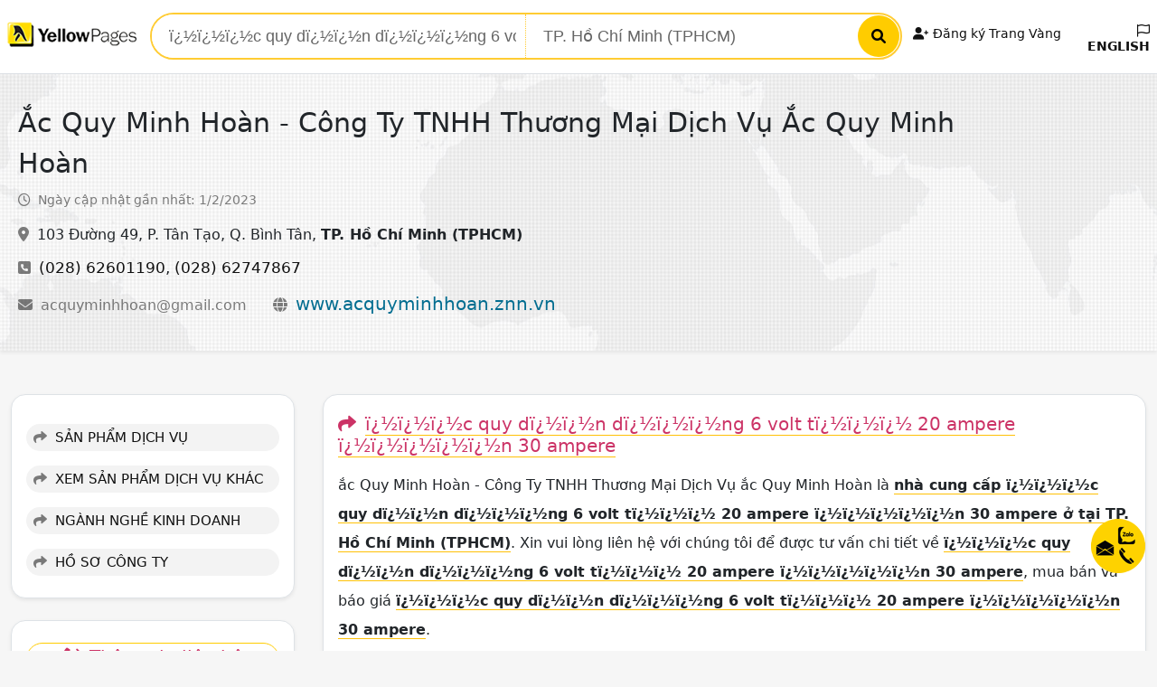

--- FILE ---
content_type: text/html
request_url: https://niengiamtrangvang.com/sanpham/1229721/%EF%BF%BD%EF%BF%BD%EF%BF%BDc-quy-d%EF%BF%BD%EF%BF%BDn-d%EF%BF%BD%EF%BF%BD%EF%BF%BDng-6-volt-t%EF%BF%BD%EF%BF%BD%EF%BF%BD-20-ampere-%EF%BF%BD%EF%BF%BD%EF%BF%BD%EF%BF%BD%EF%BF%BDn-30-ampere.html
body_size: 10360
content:

<!DOCTYPE html PUBLIC "-//W3C//DTD XHTML 1.0 Transitional//EN" "http://www.w3.org/TR/xhtml1/DTD/xhtml1-transitional.dtd">
<html xmlns="http://www.w3.org/1999/xhtml">
<!DOCTYPE html>
<html lang="en">

<head>
<meta charset="utf-8">
<meta name="viewport" content="width=device-width, initial-scale=1">
<title>Công ty cung cấp ï¿½ï¿½ï¿½c quy dï¿½ï¿½n dï¿½ï¿½ï¿½ng 6 volt tï¿½ï¿½ï¿½ 20 ampere ï¿½ï¿½ï¿½ï¿½ï¿½n 30 ampere ở tại TP. Hồ Chí Minh (TPHCM)</title>
<meta name="description" content="ắc Quy Minh Hoàn - Công Ty TNHH Thương Mại Dịch Vụ ắc Quy Minh Hoàn là nhà cung cấp ï¿½ï¿½ï¿½c quy dï¿½ï¿½n dï¿½ï¿½ï¿½ng 6 volt tï¿½ï¿½ï¿½ 20 ampere ï¿½ï¿½ï¿½ï¿½ï¿½n 30 ampere ở tại TP. Hồ Chí Minh (TPHCM). Gọi 028-62601190, 62747867 để biết chi tiết thông tin chi tiết về ï¿½ï¿½ï¿½c quy dï¿½ï¿½n dï¿½ï¿½ï¿½ng 6 volt tï¿½ï¿½ï¿½ 20 ampere ï¿½ï¿½ï¿½ï¿½ï¿½n 30 ampere, mua bán và giá bán ï¿½ï¿½ï¿½c quy dï¿½ï¿½n dï¿½ï¿½ï¿½ng 6 volt tï¿½ï¿½ï¿½ 20 ampere ï¿½ï¿½ï¿½ï¿½ï¿½n 30 ampere">
<meta name="keywords" content="ï¿½ï¿½ï¿½c quy dï¿½ï¿½n dï¿½ï¿½ï¿½ng 6 volt tï¿½ï¿½ï¿½ 20 ampere ï¿½ï¿½ï¿½ï¿½ï¿½n 30 ampere, giá bán ï¿½ï¿½ï¿½c quy dï¿½ï¿½n dï¿½ï¿½ï¿½ng 6 volt tï¿½ï¿½ï¿½ 20 ampere ï¿½ï¿½ï¿½ï¿½ï¿½n 30 ampere, công ty sản xuất ï¿½ï¿½ï¿½c quy dï¿½ï¿½n dï¿½ï¿½ï¿½ng 6 volt tï¿½ï¿½ï¿½ 20 ampere ï¿½ï¿½ï¿½ï¿½ï¿½n 30 ampere, công ty cung cấp ï¿½ï¿½ï¿½c quy dï¿½ï¿½n dï¿½ï¿½ï¿½ng 6 volt tï¿½ï¿½ï¿½ 20 ampere ï¿½ï¿½ï¿½ï¿½ï¿½n 30 ampere, mua bán ï¿½ï¿½ï¿½c quy dï¿½ï¿½n dï¿½ï¿½ï¿½ng 6 volt tï¿½ï¿½ï¿½ 20 ampere ï¿½ï¿½ï¿½ï¿½ï¿½n 30 ampere, ï¿½ï¿½ï¿½c quy dï¿½ï¿½n dï¿½ï¿½ï¿½ng 6 volt tï¿½ï¿½ï¿½ 20 ampere ï¿½ï¿½ï¿½ï¿½ï¿½n 30 ampere tại TP. Hồ Chí Minh (TPHCM)">
<meta http-equiv="content-language" content="vi" />
<link rel="canonical" href="https://niengiamtrangvang.com/sanpham/1229721/ï¿½ï¿½ï¿½c-quy-dï¿½ï¿½n-dï¿½ï¿½ï¿½ng-6-volt-tï¿½ï¿½ï¿½-20-ampere-ï¿½ï¿½ï¿½ï¿½ï¿½n-30-ampere.html" />
<link href="https://niengiamtrangvang.com/favicon.ico" rel="icon" type="image/x-icon" />
<link href="https://niengiamtrangvang.com/ng_css/css_cty.css" type="text/css" rel="stylesheet">
<link href="https://niengiamtrangvang.com/bootstrap@5.2.3/dist/css/bootstrap.min.css" rel="stylesheet">
<script src="https://niengiamtrangvang.com/bootstrap@5.2.3/dist/js/bootstrap.bundle.min.js"></script>
<link href="https://niengiamtrangvang.com/fontawesome6.1.2/css/all.min.css" rel="stylesheet"/>
<link href="bootstrap@5.2.3/dist/css/bootstrap.min.css" rel="stylesheet">
<script src="bootstrap@5.2.3/dist/js/bootstrap.bundle.min.js"></script>
<link rel="stylesheet" href="https://niengiamtrangvang.com/auto/autocomplete_ng.css" type="text/css" media="screen">
<script src="https://niengiamtrangvang.com/auto/jquery.js" type="text/javascript"></script>
<script src="https://niengiamtrangvang.com/auto/dimensions.js" type="text/javascript"></script>
<script src="https://niengiamtrangvang.com/auto/autocomplete.js" type="text/javascript"></script>
<script src="https://niengiamtrangvang.com/auto/autocomplete1.js" type="text/javascript"></script>
<script type="text/javascript">
	$(function(){
	    setAutoComplete("searchField", "results", "https://niengiamtrangvang.com/auto/autocomplete3.asp?part=");
	});
	$(function(){
	    setAutoComplete1("searchField1", "results1", "https://niengiamtrangvang.com/auto/provinces.asp?p=");
	});
</script>
<script async src="https://www.googletagmanager.com/gtag/js?id=G-LWLFCTRDE5"></script>
<script>
  window.dataLayer = window.dataLayer || [];
  function gtag(){dataLayer.push(arguments);}
  gtag('js', new Date());

  gtag('config', 'G-LWLFCTRDE5');
</script>

</head>
<body class="ng_bg">
<button onClick="go_topFunction()" id="go_myBtn" class="rounded-4" title="GO TOP"><i class="yp_text_color fa fa-solid fa-circle-arrow-up"></i></button>
<script>
var mybutton = document.getElementById("go_myBtn");
window.onscroll = function() {scrollFunction()};
function scrollFunction() {
  if (document.body.scrollTop > 20 || document.documentElement.scrollTop > 20) {
    mybutton.style.display = "block";
  } else {
    mybutton.style.display = "none";
  }
}
function go_topFunction() {
  document.body.scrollTop = 0;
  document.documentElement.scrollTop = 0;
}
</script>
<div class="bg-white h-auto border-bottom shadow-sm">
	<div class="container-xxl p-0">
    	<div class="ng_mobile ng_header_height_m position-relative text-center">
        	<div class="ng_header_star_m"><a href="https://niengiamtrangvang.com"><img src="https://niengiamtrangvang.com/images/yellowpages_logo_mobile.png" /></a></div>
            <div class="ng_header_end_m"><button id="timkiemtrangvang_btn" class="rounded-5 yptimkiem_click"><i class="fa fa-solid fa-magnifying-glass text-warning"></i> ï¿½ï¿½ï¿½c quy dï¿½ï¿½n dï¿½ï¿½ï¿½ng 6 volt tï¿½ï¿½ï¿½ 20 ampere ï¿½ï¿½ï¿½ï¿½ï¿½n 30 ampere</button></div>
            <div class="menu_for_mobile">
            	<div class="dropdown float-end">
                            <button id="menuopen" class="dropbtn bg-transparent border rounded-2 p-1 ps-2 pe-2 fs-5 text-black"><i class="fa fa-solid fa-bars"></i></button>
                            <button id="menuclose" class="dropbtn bg-transparent border rounded-2 p-1 ps-2 pe-2 fs-5 text-black" style="display:none"><i class="fa fa-solid fa-xmark"></i></button>
                            <div id="menutrangvang" class="text-center mt-1">
                                    <div class="dropdown-content rounded-4 border shadow-sm">
                                      <div class="text-start">
                                      			<div class="p-3 pt-4 pb-2 border-bottom h6"><i class="fa fa-solid fa-house pe-2"></i> TRANG VÀNG VIỆT NAM</div>
                                                <div class="p-3 pt-4 pb-2"><a href="https://niengiamtrangvang.com/findex.asp"><i class="fa fa-solid fa-share pe-1"></i> Danh Mục Ngành Nghề</a></div>
                                                <div class="p-3 pb-2"><a href="https://niengiamtrangvang.com/pages/aboutus.asp"><i class="fa fa-solid fa-share pe-1"></i> Giới Thiệu Trang Vàng</a></div>
                                                <div class="p-3 pb-2"><a href="https://niengiamtrangvang.com/pages/advertising.asp"><i class="fa fa-solid fa-share pe-1"></i> Quảng Cáo Trang Vàng</a></div>
                                                <div class="p-3 pb-2"><a href="https://niengiamtrangvang.com/pages/signup.asp"><i class="fa fa-solid fa-share pe-1"></i> Đăng Ký Trang Vàng Miễn Phí</a></div>
                                      			<div class="p-3 pb-2"><a href="https://niengiamtrangvang.com/pages/contact.asp"><i class="fa fa-solid fa-share pe-1"></i> Liên Hệ Trang Vàng</a></div>
                                                
                                                <div class="p-3 pb-4 border-bottom fw-semibold"><a target="_blank" href="https://www.yellowpages.com.vn/listings/1229721/minh-hoan-company-limited.html"><i class="fa fa-solid fa-flag pe-1"></i> ENGLISH</a></div>
                                                
                                                <div class="h-auto ms-3 mt-3 mb-4 clearfix">
                                                <button class="dropbtn bg-white ps-3 pe-3 border rounded-4 shadow-sm text-black" id="dong"><i class="fa fa-solid fa-xmark"></i> - Đóng</button>
                                                </div>
                                      </div>
                                    </div>
                            </div>
                         	  <script language="javascript">
                                    document.getElementById("menuopen").onclick = function (){
                                    document.getElementById("menutrangvang").style.display = 'block';
                                    document.getElementById("menuclose").style.display = 'block';
                                    document.getElementById("menuopen").style.display='none';
                                };
                                 document.getElementById("menuclose").onclick = function (){
                                    document.getElementById("menutrangvang").style.display = 'none';
                                    document.getElementById("menuclose").style.display = 'none';
                                    document.getElementById("menuopen").style.display = 'block';
                                };
								 document.getElementById("dong").onclick = function (){
                                    document.getElementById("menutrangvang").style.display = 'none';
                                    document.getElementById("menuclose").style.display = 'none';
                                    document.getElementById("menuopen").style.display = 'block';
                                };
                              </script>
                        </div>
            </div>
        </div>
		<div class="h-auto">
            <div class="ps-2 pt-4 ng_header_start ng_pc">
                <a href="https://niengiamtrangvang.com"><img src="https://niengiamtrangvang.com/images/yellowpages3.png"/></a>
            </div>
            <div class="ng_header_center position-relative" id="timkiemtrangvang_modal">
            	<span class="close_search ng_mobile">&times;</span>
                <div class="ng_mobile mt-4 mb-4 pb-3">
                	<div class="bg-black bg-opacity-10 rounded-5 ng_trangvang_h1"><p class="text-center m-0 fs-1 fw-bold">TRANG VÀNG</p></div>
                    <div class="mt-2"><p class="text-center m-0"><span class="bg-black bg-opacity-10 pb-1 ps-2 pe-2 rounded-5 fw-semibold fs-4" style="color:#FFF">Kênh kết nối B2B hàng đầu Việt Nam</span></p></div>
                </div>
                <FORM METHOD="GET" Action="https://niengiamtrangvang.com/search.asp" name="frmTrangvang" onsubmit="return Checkinput_yp();" >
                <div class="rounded-5 ng_div_timkiem clearfix">
                    <div class="ng_timgi position-relative">
                        <p id="auto"><input class="ng_timgi_input" id="searchField" type="text"  name="keyword" autocomplete="OFF" tabindex="1" value="ï¿½ï¿½ï¿½c quy dï¿½ï¿½n dï¿½ï¿½ï¿½ng 6 volt tï¿½ï¿½ï¿½ 20 ampere ï¿½ï¿½ï¿½ï¿½ï¿½n 30 ampere" onfocus="if(this.value=='ï¿½ï¿½ï¿½c quy dï¿½ï¿½n dï¿½ï¿½ï¿½ng 6 volt tï¿½ï¿½ï¿½ 20 ampere ï¿½ï¿½ï¿½ï¿½ï¿½n 30 ampere') this.value=''" placeholder="Ngành nghề, sản phẩm dịch vụ, tên công ty,..." /></p>
                         <div id="xoakey" class="bg-white ng_xoa_timgi" style=""><i class="fa fa-solid fa-circle-xmark"></i></div>
                    </div>
                    <div class="ng_odau position-relative">
                        <p id="auto1"><input class="ng_odau_input" id="searchField1" type="text"  name="where" autocomplete="OFF" tabindex="1" value="TP. Hồ Chí Minh (TPHCM)" onfocus="if(this.value=='TP. Hồ Chí Minh (TPHCM)') this.value=''" placeholder="Địa chỉ, tỉnh thành phố,..." /></p>
                        <div id="xoawhere" class="bg-white ng_xoa_odau"><i class="fa fa-solid fa-circle-xmark"></i></div>
                    </div>
                    <div class="text-end ng_timkiem">
                        <button type="submit" class="border-0 ng_nuttimkiem"><i class="fa fa-solid fa-magnifying-glass"></i></button>
                    </div>
                </div>
                
                <div id="timcty" class="timcongty clearfix">
                    <div class="timcongty_check"><input type="checkbox" name="timcongty" value="ON"></div>
                    <div class="timcongty_text d-inline-flex"><p>Chỉ tìm theo tên công ty</p></div>
                </div>  
                </FORM>
                <SCRIPT>
                        function Checkinput_yp()
                        {if (document.frmTrangvang.keyword.value=="")
                        {alert("Xin vui lòng điền vào từ khóa tìm kiếm của bạn !");
                        document.frmTrangvang.keyword.focus();
                        return false;
                        }return true;}
                </SCRIPT>
               <script language="javascript">
				 document.getElementById("xoakey").onclick = function () {
                 document.getElementById("searchField").value  = "";
				 document.frmTrangvang.keyword.focus();
                 document.getElementById("xoakey").style.display = 'none';
				 document.getElementById("timcty").style.display = 'none';
                 };
				 document.getElementById("xoawhere").onclick = function () {
                 document.getElementById("searchField1").value  = "";
				 document.frmTrangvang.where.focus();
                 document.getElementById("xoawhere").style.display = 'none';
                 };
				 document.getElementById("searchField").onkeydown = function () {
                 document.getElementById("xoakey").style.display = 'block';
				 document.getElementById("timcty").style.display = 'block';
                 };
				 document.getElementById("searchField1").onkeydown = function () {
                 document.getElementById("xoawhere").style.display = 'block';
                 };
              </script>
               <script>
                    var modal_yp = document.getElementById("timkiemtrangvang_modal");
                    var btn_yp = document.getElementById("timkiemtrangvang_btn");
                    var span = document.getElementsByClassName("close_search")[0];
                    btn_yp.onclick = function() {modal_yp.style.display = "block";}
                    span.onclick = function() {modal_yp.style.display = "none";}
                    window.onclick = function(event) {if (event.target == modal_yp) {modal_yp.style.display = "none";}}
            </script>
             <script>
                    var modal_yp1 = document.getElementById("timkiemtrangvang_modal");
                    var btn_yp1 = document.getElementById("timkiemtrangvang_btn1");
                    var span = document.getElementsByClassName("close_search")[0];
                    btn_yp1.onclick = function() {modal_yp1.style.display = "block";}
                    span.onclick = function() {modal_yp1.style.display = "none";}
                    window.onclick = function(event) {if (event.target == modal_yp1) {modal_yp1.style.display = "none";}}
            </script>
            </div>
            <div class="ng_header_end ng_pc pe-2">
                <div class="text-end pe-3 ng_dangkytrangvang">
                    <small><a href="https://niengiamtrangvang.com/pages/signup.asp"><i class="fa-solid fa-user-plus"></i> Đăng ký Trang Vàng</a></small>
                </div>
                <div class="text-end ng_menu"><small><a class="fw-semibold" target="_blank" href="https://www.yellowpages.com.vn"><i class="fa fa-regular fa-flag"></i> ENGLISH</a></small></div>
            </div>
            <p class="m-0 clearfix"></p>
        </div>
    </div>        
</div>
<p class="m-0 clearfix"></p>
<div class="shadow-sm ng_header_tencty">
	<div class="container-xxl min_height_239">
            
            <div class="ng_div_top_cty_100">
            	<div class="text-capitalize ng_ten_cty_sp">ắc Quy Minh Hoàn - Công Ty TNHH Thương Mại Dịch Vụ ắc Quy Minh Hoàn</div>
                <div class="pb-3">
                            <small><span class="text-black-50"><i class="fa fa-regular fa-clock pe-1"></i> Ngày cập nhật gần nhất: 1/2/2023</span></small>                
                </div>
                <div style="padding-bottom:12px">
                <i class="fa fa-solid fa-location-dot pe-1 text-black-50"></i> 103 Đường 49, P. Tân Tạo, Q. Bình Tân, <span class="fw-semibold">TP. Hồ Chí Minh (TPHCM)</span>
                </div>
                <div class="padding_b_12 ng_pc"><i class="fa fa-solid fa-square-phone pe-1 text-black-50"></i>
                							<span class="txt_dienthoai">
											
                                                    <a href="tel:02862601190">(028) 62601190</a>, 
                                                    <a href="tel:02862747867">(028)  62747867</a>   
                            				</span>
                                            
                </div>
                <div class="padding_b_12 ng_mobile"><i class="fa fa-solid fa-square-phone pe-1 text-black-50"></i>
                 							<span class="txt_dienthoai">
											
                                                    <a href="tel:02862601190">(028) 62601190</a>
                                                    <a href="tel:02862747867">(028)  62747867</a>   
                            				</span>
                </div>
                
            	<div class="pb-3 ng_pc">
                
                    <i class="fa fa-solid fa-envelope text-black-50 pe-1"></i> <a class="text-black-50 pe-4" href="mailto:acquyminhhoan@gmail.com                           ">acquyminhhoan@gmail.com                           </a> 
                    
                	<i class="fa fa-solid fa-globe text-black-50 pe-1"></i> <a class="fs-5 pe-4" id="color_026d90" target="_blank" rel="nofollow" href="http://acquyminhhoan.znn.vn">www.acquyminhhoan.znn.vn</a>
                    
                </div>
                <div class="pb-3 ng_mobile">
                 	
                	<div class="pb-2">
                  	 <i class="fa fa-solid fa-envelope text-black-50 pe-1"></i> <a class="text-black-50 pe-4" href="mailto:acquyminhhoan@gmail.com                           ">acquyminhhoan@gmail.com                           </a> 
                    </div>
                    
                    <div class="pt-1">
                    <i class="fa fa-solid fa-globe text-black-50 pe-1"></i> <a id="color_026d90" target="_blank" rel="nofollow" href="http://acquyminhhoan.znn.vn">www.acquyminhhoan.znn.vn</a>
                    </div>
                    
             	</div>
            </div>
            <p class="m-0 clearfix"></p>
    </div>
</div>    
<div class="mt-5 clearfix">
    <div class="container-xxl">
    	<div class="ng_div_trai sticky-top">
                <div class="border bg-white shadow-sm rounded-4 p-3 pb-4">
                	<div class="mau_sam_sang_bg p-1 ps-2 pe-2 rounded-4 mt-3 fs_15"><a href="#section0"><i class="fa fa-solid fa-share pe-1 text-black-50"></i> SẢN PHẨM DỊCH VỤ</a></div>
                    <div class="mau_sam_sang_bg p-1 ps-2 pe-2 rounded-4 mt-3 fs_15"><a href="#section1"><i class="fa fa-solid fa-share pe-1 text-black-50"></i> XEM SẢN PHẨM DỊCH VỤ KHÁC</a></div>
                    <div class="mau_sam_sang_bg p-1 ps-2 pe-2 rounded-4 mt-3 fs_15"><a href="#section2"><i class="fa fa-solid fa-share pe-1 text-black-50"></i> NGÀNH NGHỀ KINH DOANH</a></div>
                    <div class="mau_sam_sang_bg p-1 ps-2 pe-2 rounded-4 mt-3 fs_15"><a href="#section3"><i class="fa fa-solid fa-share pe-1 text-black-50"></i> HỒ SƠ CÔNG TY</a></div>
                </div>
                
                                    <div class="border bg-white shadow-sm rounded-4 mt-4  p-3 pb-4 pt-4">
                                         <div class="rounded-5 pb-1 text-center border_radius red_color fs-5"><i class="fa fa-solid fa-phone-volume pe-1"></i> Thông tin liên hệ</div>
                                         <div class="h-auto">
                                         	<div class="pt-3 mb-3 clearfix">
                                                    <div class="ps-2 text-center w-25 float-start">
                                                        
                                                            <img class="ps-2" src="https://niengiamtrangvang.com/images/contact_icon.png" />
                                                        
                                                    </div>
                                                    <div class="p-2 ps-3 pt-0 w-75 float-start"><small>Hãy gọi cho công ty chúng tôi để được hỗ trợ và tư vấn?</small></div>
                                            </div>
                                            
                                            <div class="rounded-4 p-1 ps-2 mb-3 mau_sam_sang_bg"> <i class="fa fa-solid fa-user-tie pe-1"></i> <small><span class="text-black-50">Tên liên hệ:</span><span class="red_color fw-semibold"> Văn Phòng</span></small></div>
                                            
                                            <div class="rounded-4 p-1 ps-2 mb-3 mau_sam_sang_bg"><i class="fa fa-solid fa-phone-volume pe-1"></i> <small><span class="text-black-50">Điện thoại:</span> <a href="tel:028.38.778.960">028.38.778.960</a></small></div>
                                            
                                            <div class="rounded-4 p-1 ps-2 mb-3 mau_sam_sang_bg">
                                            <i class="fa fa-regular fa-envelope"></i> <small><span class="text-black-50">Email:</span> <a id="email_contact" href="mailto:acquyminhhoan@gmail.com">acquyminhhoan@gmail.com</a></small>
                                            </div>
                                            
                                         </div>   
                                         <p class="m-0 clearfix"></p>
                                    </div>
                                
        </div>
        <div class="ng_div_phai">
        	<div id="section0" class="rounded-4 bg-white border shadow-sm p-3 pb-4">
            	<h1 class="fs-5 pt-1 red_color"><i class="fa fa-solid fa-share pe-1 text-capitalize"></i> <span class="border-bottom border-warning">ï¿½ï¿½ï¿½c quy dï¿½ï¿½n dï¿½ï¿½ï¿½ng 6 volt tï¿½ï¿½ï¿½ 20 ampere ï¿½ï¿½ï¿½ï¿½ï¿½n 30 ampere</span></h1>
                <div class="mt-3 lh-lg">ắc Quy Minh Hoàn - Công Ty TNHH Thương Mại Dịch Vụ ắc Quy Minh Hoàn là <span class="fw-semibold border-bottom border-warning">nhà cung cấp ï¿½ï¿½ï¿½c quy dï¿½ï¿½n dï¿½ï¿½ï¿½ng 6 volt tï¿½ï¿½ï¿½ 20 ampere ï¿½ï¿½ï¿½ï¿½ï¿½n 30 ampere ở tại TP. Hồ Chí Minh (TPHCM)</span>. Xin vui lòng liên hệ với chúng tôi để được tư vấn chi tiết về <span class="fw-semibold border-bottom border-warning">ï¿½ï¿½ï¿½c quy dï¿½ï¿½n dï¿½ï¿½ï¿½ng 6 volt tï¿½ï¿½ï¿½ 20 ampere ï¿½ï¿½ï¿½ï¿½ï¿½n 30 ampere</span>, mua bán và báo giá <span class="fw-semibold border-bottom border-warning">ï¿½ï¿½ï¿½c quy dï¿½ï¿½n dï¿½ï¿½ï¿½ng 6 volt tï¿½ï¿½ï¿½ 20 ampere ï¿½ï¿½ï¿½ï¿½ï¿½n 30 ampere</span>.</div>
            </div>
            		
                                    <div class="border bg-white shadow-sm rounded-4 mt-4 p-3 ng_mobile">
                                         <h2 class="fs-5 pt-1 pb-3 red_color"><i class="fa fa-solid fa-share pe-1"></i> Thông tin liên hệ</h2>
                                         <div class="h-auto">
                                            
                                            <div class="rounded-4 p-1 ps-2 mb-2 mau_sam_sang_bg"> <i class="fa fa-solid fa-user-tie pe-1"></i> <small><span class="text-black-50">Tên liên hệ:</span><span class="red_color fw-semibold"> Văn Phòng</span></small></div>
                                            
                                            <div class="rounded-4 p-1 ps-2 mb-2 mau_sam_sang_bg"><i class="fa fa-solid fa-phone-volume pe-1"></i> <small><span class="text-black-50">Điện thoại:</span> <a href="tel:028.38.778.960">028.38.778.960</a></small></div>
                                            
                                            <div class="rounded-4 p-1 ps-2 mb-2 mau_sam_sang_bg">
                                            <i class="fa fa-regular fa-envelope"></i> <small><span class="text-black-50">Email:</span> <a id="email_contact" href="mailto:acquyminhhoan@gmail.com">acquyminhhoan@gmail.com</a></small>
                                            </div>
                                            
                                         </div>   
                                         <p class="m-0 clearfix"></p>
                                    </div>
                                
        	<div id="section1" class="rounded-4 bg-white border shadow-sm p-3 mt-4">
            	<h2 class="fs-5 pt-1 red_color"><i class="fa fa-solid fa-share pe-1"></i> Xem sản phẩm dịch vụ khác</h2>
					 
                     <div class="mt-4">
                     
                     	<div class="mb-3 pe-3 ng_sanphamdichvu">
                        <small><i class="fa fa-solid fa-check pe-1 text-black-50"></i></small> <a href="https://niengiamtrangvang.com/sanpham/1229721/ac-quy-dan-dung-20-volt-tu-20-ampere-den-30-ampere.html">ắc quy dân dụng 20 Volt từ 20 Ampere đến 30 Ampere</a>
                        </div>
                     
                     
                     	<div class="mb-3 pe-3 ng_sanphamdichvu">
                        <small><i class="fa fa-solid fa-check pe-1 text-black-50"></i></small> <a href="https://niengiamtrangvang.com/sanpham/1229721/ac-quy-dan-dung-6-volt-tu-20-ampere-den-30-ampere.html">ắc quy dân dụng 6 volt từ 20 Ampere đến 30 Ampere</a>
                        </div>
                     
                     
                     	<div class="mb-3 pe-3 ng_sanphamdichvu">
                        <small><i class="fa fa-solid fa-check pe-1 text-black-50"></i></small> <a href="https://niengiamtrangvang.com/sanpham/1229721/ac-quy-dan-dung-8-volt-tu-20-ampere-den-30-ampere.html">ắc quy dân dụng 8 volt từ 20 Ampere đến 30 Ampere</a>
                        </div>
                     
                     
                     	<div class="mb-3 pe-3 ng_sanphamdichvu">
                        <small><i class="fa fa-solid fa-check pe-1 text-black-50"></i></small> <a href="https://niengiamtrangvang.com/sanpham/1229721/ac-quy-dan-dung.html">ắc quy dân dụng</a>
                        </div>
                     
                     
                     	<div class="mb-3 pe-3 ng_sanphamdichvu">
                        <small><i class="fa fa-solid fa-check pe-1 text-black-50"></i></small> <a href="https://niengiamtrangvang.com/sanpham/1229721/ac-quy-dong-nai-dan-dung.html">ắc quy Đồng Nai dân dụng</a>
                        </div>
                     
                     
                     	<div class="mb-3 pe-3 ng_sanphamdichvu">
                        <small><i class="fa fa-solid fa-check pe-1 text-black-50"></i></small> <a href="https://niengiamtrangvang.com/sanpham/1229721/ac-quy-dong-nai-kin-cmf.html">ắc quy Đồng Nai kín CMF</a>
                        </div>
                     
                     
                     	<div class="mb-3 pe-3 ng_sanphamdichvu">
                        <small><i class="fa fa-solid fa-check pe-1 text-black-50"></i></small> <a href="https://niengiamtrangvang.com/sanpham/1229721/ac-quy-dong-nai-nap-lien-co-acid.html">ắc quy đồng nai nắp liền có acid</a>
                        </div>
                     
                     
                     	<div class="mb-3 pe-3 ng_sanphamdichvu">
                        <small><i class="fa fa-solid fa-check pe-1 text-black-50"></i></small> <a href="https://niengiamtrangvang.com/sanpham/1229721/ac-quy-kin-cmf.html">ắc quy kín CMF</a>
                        </div>
                     
                     
                     	<div class="mb-3 pe-3 ng_sanphamdichvu">
                        <small><i class="fa fa-solid fa-check pe-1 text-black-50"></i></small> <a href="https://niengiamtrangvang.com/sanpham/1229721/ac-quy-kin-khi-dong-nai.html">ắc quy kín khí Đồng Nai</a>
                        </div>
                     
                     
                     	<div class="mb-3 pe-3 ng_sanphamdichvu">
                        <small><i class="fa fa-solid fa-check pe-1 text-black-50"></i></small> <a href="https://niengiamtrangvang.com/sanpham/1229721/ac-quy-kin-khi.html">ắc quy kín khí</a>
                        </div>
                     
                     
                     	<div class="mb-3 pe-3 ng_sanphamdichvu">
                        <small><i class="fa fa-solid fa-check pe-1 text-black-50"></i></small> <a href="https://niengiamtrangvang.com/sanpham/1229721/ac-quy-may-phat-dien-dong-nai.html">ắc quy máy phát điện Đồng Nai</a>
                        </div>
                     
                     
                     	<div class="mb-3 pe-3 ng_sanphamdichvu">
                        <small><i class="fa fa-solid fa-check pe-1 text-black-50"></i></small> <a href="https://niengiamtrangvang.com/sanpham/1229721/ac-quy-may-phat-dien.html">ắc quy máy phát điện</a>
                        </div>
                     
                     
                     	<div class="mb-3 pe-3 ng_sanphamdichvu">
                        <small><i class="fa fa-solid fa-check pe-1 text-black-50"></i></small> <a href="https://niengiamtrangvang.com/sanpham/1229721/ac-quy-nap-lien-co-acid.html">ắc quy nắp liền có acid</a>
                        </div>
                     
                     
                     	<div class="mb-3 pe-3 ng_sanphamdichvu">
                        <small><i class="fa fa-solid fa-check pe-1 text-black-50"></i></small> <a href="https://niengiamtrangvang.com/sanpham/1229721/ac-quy-o-to-dong-nai.html">ắc quy ô tô Đồng Nai</a>
                        </div>
                     
                     
                     	<div class="mb-3 pe-3 ng_sanphamdichvu">
                        <small><i class="fa fa-solid fa-check pe-1 text-black-50"></i></small> <a href="https://niengiamtrangvang.com/sanpham/1229721/ac-quy-o-to.html">ắc quy ô tô</a>
                        </div>
                     
                     
                     	<div class="mb-3 pe-3 ng_sanphamdichvu">
                        <small><i class="fa fa-solid fa-check pe-1 text-black-50"></i></small> <a href="https://niengiamtrangvang.com/sanpham/1229721/ac-quy-tau-bien-dong-nai.html">ắc quy tàu biển Đồng Nai</a>
                        </div>
                     
                     
                     	<div class="mb-3 pe-3 ng_sanphamdichvu">
                        <small><i class="fa fa-solid fa-check pe-1 text-black-50"></i></small> <a href="https://niengiamtrangvang.com/sanpham/1229721/ac-quy-tau-bien.html">ắc quy tàu biển</a>
                        </div>
                     
                     
                     	<div class="mb-3 pe-3 ng_sanphamdichvu">
                        <small><i class="fa fa-solid fa-check pe-1 text-black-50"></i></small> <a href="https://niengiamtrangvang.com/sanpham/1229721/ac-quy-xe-dien-dong-nai.html">ắc quy xe điện Đồng Nai</a>
                        </div>
                     
                     
                     	<div class="mb-3 pe-3 ng_sanphamdichvu">
                        <small><i class="fa fa-solid fa-check pe-1 text-black-50"></i></small> <a href="https://niengiamtrangvang.com/sanpham/1229721/ac-quy-xe-dien.html">ắc quy xe điện</a>
                        </div>
                     
                     
                     	<div class="mb-3 pe-3 ng_sanphamdichvu">
                        <small><i class="fa fa-solid fa-check pe-1 text-black-50"></i></small> <a href="https://niengiamtrangvang.com/sanpham/1229721/ac-quy-xe-du-lich-dong-nai.html">ắc quy xe du lịch Đồng Nai</a>
                        </div>
                     
                     
                     	<div class="mb-3 pe-3 ng_sanphamdichvu">
                        <small><i class="fa fa-solid fa-check pe-1 text-black-50"></i></small> <a href="https://niengiamtrangvang.com/sanpham/1229721/ac-quy-xe-du-lich.html">ắc quy xe du lịch</a>
                        </div>
                     
                     
                     	<div class="mb-3 pe-3 ng_sanphamdichvu">
                        <small><i class="fa fa-solid fa-check pe-1 text-black-50"></i></small> <a href="https://niengiamtrangvang.com/sanpham/1229721/ac-quy-xe-may-dong-nai.html">ắc quy xe máy Đồng Nai</a>
                        </div>
                     
                     
                     	<div class="mb-3 pe-3 ng_sanphamdichvu">
                        <small><i class="fa fa-solid fa-check pe-1 text-black-50"></i></small> <a href="https://niengiamtrangvang.com/sanpham/1229721/ac-quy-xe-may-kin-khi.html">ắc quy xe máy kín khí</a>
                        </div>
                     
                     
                     	<div class="mb-3 pe-3 ng_sanphamdichvu">
                        <small><i class="fa fa-solid fa-check pe-1 text-black-50"></i></small> <a href="https://niengiamtrangvang.com/sanpham/1229721/ac-quy-xe-may.html">ắc quy xe máy</a>
                        </div>
                     
                     
                     	<div class="mb-3 pe-3 ng_sanphamdichvu">
                        <small><i class="fa fa-solid fa-check pe-1 text-black-50"></i></small> <a href="https://niengiamtrangvang.com/sanpham/1229721/ac-quy-xe-tai-dong-nai.html">ắc quy xe tải Đồng Nai</a>
                        </div>
                     
                     
                     	<div class="mb-3 pe-3 ng_sanphamdichvu">
                        <small><i class="fa fa-solid fa-check pe-1 text-black-50"></i></small> <a href="https://niengiamtrangvang.com/sanpham/1229721/ac-quy-xe-tai.html">ắc quy xe tải</a>
                        </div>
                     
                     
                     <p class="m-0 clearfix"></p>
                     </div>
            </div>
             		 
            <div id="section2" class="rounded-4 bg-white border shadow-sm  p-3 mt-4 pt">
            	<h2 class="fs-5 pt-1 red_color pb-3"><i class="fa fa-solid fa-share pe-1"></i> Ngành nghề kinh doanh</h2>
                		
                		<div class="pb-3"><i class="fa fa-regular fa-circle-right pe-1 text-black-50"></i> <a href="https://niengiamtrangvang.com/nganhnghe/489262/ac-quy-o-to.html">ắc Quy Ô Tô                                                                                                             </a></div>
                		
                		<div class="pb-3"><i class="fa fa-regular fa-circle-right pe-1 text-black-50"></i> <a href="https://niengiamtrangvang.com/nganhnghe/489385/ac-quy-dong-nai.html">ắc Quy Đồng Nai                                                                                                         </a></div>
                		
                		<div class="pb-3"><i class="fa fa-regular fa-circle-right pe-1 text-black-50"></i> <a href="https://niengiamtrangvang.com/nganhnghe/25960/ac-quy-nha-cung-cap-ac-quy.html">ắc Quy - Nhà Cung Cấp ắc Quy                                                                                            </a></div>
                		
                		<div class="pb-3"><i class="fa fa-regular fa-circle-right pe-1 text-black-50"></i> <a href="https://niengiamtrangvang.com/nganhnghe/489382/ac-quy-xe-may-dien-ac-quy-xe-dap-dien.html">ắc Quy Xe Máy Điện, ắc Quy Xe Đạp Điện                                                                                  </a></div>
                		
                		<div class="pb-3"><i class="fa fa-regular fa-circle-right pe-1 text-black-50"></i> <a href="https://niengiamtrangvang.com/nganhnghe/489379/ac-quy-xe-may.html">ắc Quy Xe Máy                                                                                                           </a></div>
                		
                		<div class="pb-3"><i class="fa fa-regular fa-circle-right pe-1 text-black-50"></i> <a href="https://niengiamtrangvang.com/nganhnghe/487939/ac-quy-chi-axit.html">ắc Quy Chì, Axit                                                                                                        </a></div>
                		
            </div>        
            <div id="section3" class="rounded-4 bg-white border shadow-sm  p-3 mt-4">
            	<h2 class="fs-5 pt-1 red_color"><i class="fa fa-solid fa-share pe-1"></i> Hồ sơ công ty</h2>
                <div class="h-auto mt-4 ng_pc">
                            <div class="pb-3 clearfix">
                                <div class="hoso_trai fw-semibold"><i class="fa fa-regular fa-circle-check pe-1 text-black-50"></i> Tên công ty:</div>
                                <div class="hoso_phai text-uppercase h6">ắc Quy Minh Hoàn - Công Ty TNHH Thương Mại Dịch Vụ ắc Quy Minh Hoàn</div>
                            </div>
                            
                            <div class="pb-3 clearfix">
                                <div class="hoso_trai fw-semibold"><i class="fa fa-regular fa-circle-check pe-1 text-black-50"></i> Loại hình kinh doanh:</div>
                                <div class="hoso_phai">Công Ty Thương Mại, Nhà PP/Bán Sỉ</div>
                            </div>
                            
                            <div class="pb-3 clearfix">
                                <div class="hoso_trai fw-semibold"><i class="fa fa-regular fa-circle-check pe-1 text-black-50"></i> Thị trường chính:</div>
                                <div class="hoso_phai">Toàn Quốc</div>
                            </div>   
                            
                            <div class="pb-3 clearfix">
                                <div class="hoso_trai fw-semibold"><i class="fa fa-regular fa-circle-check pe-1 text-black-50"></i> Mã số thuế:</div>
                                <div class="hoso_phai">0312387144</div>
                            </div>  
                            
                        </div>
                <div class="h-auto mt-3 ng_mobile">
                            <div class="pb-3 clearfix text-uppercase"><i class="fa fa-regular fa-circle-check pe-1 text-black-50"></i> ắc Quy Minh Hoàn - Công Ty TNHH Thương Mại Dịch Vụ ắc Quy Minh Hoàn</div>
                            
                            <div class="pb-3 clearfix"><i class="fa fa-regular fa-circle-check pe-1 text-black-50"></i> <span class="fw-semibold">Loại hình:</span> Công Ty Thương Mại, Nhà PP/Bán Sỉ</div>
                            
                            <div class="pb-3 clearfix"><i class="fa fa-regular fa-circle-check pe-1 text-black-50"></i> <span class="fw-semibold">Thị trường:</span> Toàn Quốc</div>   
                            
                            <div class="pb-3 clearfix"><i class="fa fa-regular fa-circle-check pe-1 text-black-50"></i> <span class="fw-semibold">Mã số thuế:</span> 0312387144</div>   
                            
                        </div>
            </div>
            <div class="w-100 rounded-4 p-2 pt-3 pb-3 mt-3 bg-white border shadow-sm">
                  	<p class="m-0 ps-2 pe-3"><i class="fa fa-solid fa-tags"></i> <strong>Tag:</strong> ï¿½ï¿½ï¿½c quy dï¿½ï¿½n dï¿½ï¿½ï¿½ng 6 volt tï¿½ï¿½ï¿½ 20 ampere ï¿½ï¿½ï¿½ï¿½ï¿½n 30 ampere, công ty cung cấp ï¿½ï¿½ï¿½c quy dï¿½ï¿½n dï¿½ï¿½ï¿½ng 6 volt tï¿½ï¿½ï¿½ 20 ampere ï¿½ï¿½ï¿½ï¿½ï¿½n 30 ampere ở tại tp. hồ chí minh (tphcm)</p>
            </div>
        </div>
        <p class="m-0 clearfix"></p>
    </div>
</div>
<div class="mt-5 clearfix">
	<div class="container-xxl">
    	<div class="border rounded-4 bg-white shadow-sm">
        	 <div class="p-3 ng_cell">
           	 	<div class="ng_cell_icon"><a href="https://niengiamtrangvang.com/pages/signup.asp"><img class="w_96" src="https://niengiamtrangvang.com/images/signup_icon.png" /></a></div>
                <div class="ps-3 pt-1 ng_cell_txt">
                	<p class="m-0 h6"><a href="https://niengiamtrangvang.com/pages/signup.asp">Đăng ký trang vàng <small class="fw-normal">(miễn phí 100%)</small></a></p>
                    <p class="m-0 pt-2 text-black-50 ng_add_fontsize"><small>Giới thiệu doanh nghiệp và tiếp cận với hàng 100.000 nhà mua lớn và đối tác mỗi ngày...</small></p>
                </div>
           </div>
          	 <div class="p-3 ng_cell_1">
           	    <div class="ng_cell_icon"><a href="https://niengiamtrangvang.com/pages/advertising.asp"><img class="w-100" src="https://niengiamtrangvang.com/images/yellowpages_add.png" /></a></div>
                <div class="ps-3 pt-1 ng_cell_txt">
                	<p class="m-0 h6"><a href="https://niengiamtrangvang.com/pages/advertising.asp">Quảng cáo trang vàng <small class="fw-normal">(nổi bật nhất)</small></a></p>
                    <p class="m-0 pt-2 text-black-50 ng_add_fontsize"><small>Đừng đầu và nổi bật nhất kết quả tìm kiếm, tiếp cận với khách hàng trước đối thủ cạnh tranh...</small></p>
                </div>
           </div>
          	 <div class="p-3 ng_cell_2">
           		<div class="ng_cell_icon"><a href="https://niengiamtrangvang.com/pages/stores.asp"><img class="w_96" src="https://niengiamtrangvang.com/images/web_design.png" /></a></div>
                <div class="ps-3 pt-1 ng_cell_txt">
                	<p class="m-0 h6"><a href="https://niengiamtrangvang.com/pages/stores.asp">Dịch vụ thiết kế website <small class="fw-normal">(miễn phí)</small></a></p>
                    <p class="m-0 pt-2 text-black-50 ng_add_fontsize"><small>Chuyên nghiệp, chuẩn tối ưu google, tùy biến giao diện, đa lĩnh vực và miễn phí Hosting,..</small></p>
                </div>
           </div>
             <p class="m-0 p-0 clearfix"></p>
        </div>
    </div>
</div>  
<div class="mt-5 h-auto clearfix">
	<div class="container-xxl ps-2 pe-2">
    	<div class="border rounded-4 bg-white shadow-sm pt-4">
        	<p class="m-0 fs-5 text-center ng_pc"><span class="shadow-sm rounded-4 p-1 ps-3 pe-3"><i class="fa fa-solid fa-magnifying-glass pe-1 fs-6"></i> MỤC LỤC TRA NHANH NGÀNH NGHỀ</span></p>
            <p class="m-0 fs-5 text-center ng_mobile"><span class="shadow-sm rounded-4 p-1 ps-3 pe-3"><i class="fa fa-solid fa-magnifying-glass pe-1 fs-6"></i> TRA NHANH NGÀNH NGHỀ</span></p>
        	<div class="ps-3 pe-3 mb-2 text-center mt-4">
            				
            		<div class="p-1 ng_abc">
                    	<div class=" border shadow-sm ng_cell_abc">
                        	<p class="m-0 fw-semibold ng_font_abc"><a href="https://niengiamtrangvang.com/findex/a">A</a></p>
                        </div>                    
                    </div>
 							
            		<div class="p-1 ng_abc">
                    	<div class=" border shadow-sm ng_cell_abc">
                        	<p class="m-0 fw-semibold ng_font_abc"><a href="https://niengiamtrangvang.com/findex/B">B</a></p>
                        </div>                    
                    </div>
 							
            		<div class="p-1 ng_abc">
                    	<div class=" border shadow-sm ng_cell_abc">
                        	<p class="m-0 fw-semibold ng_font_abc"><a href="https://niengiamtrangvang.com/findex/C">C</a></p>
                        </div>                    
                    </div>
 							
            		<div class="p-1 ng_abc">
                    	<div class=" border shadow-sm ng_cell_abc">
                        	<p class="m-0 fw-semibold ng_font_abc"><a href="https://niengiamtrangvang.com/findex/D">D</a></p>
                        </div>                    
                    </div>
 							
            		<div class="p-1 ng_abc">
                    	<div class=" border shadow-sm ng_cell_abc">
                        	<p class="m-0 fw-semibold ng_font_abc"><a href="https://niengiamtrangvang.com/findex/E">E</a></p>
                        </div>                    
                    </div>
 							
            		<div class="p-1 ng_abc">
                    	<div class=" border shadow-sm ng_cell_abc">
                        	<p class="m-0 fw-semibold ng_font_abc"><a href="https://niengiamtrangvang.com/findex/F">F</a></p>
                        </div>                    
                    </div>
 							
            		<div class="p-1 ng_abc">
                    	<div class=" border shadow-sm ng_cell_abc">
                        	<p class="m-0 fw-semibold ng_font_abc"><a href="https://niengiamtrangvang.com/findex/G">G</a></p>
                        </div>                    
                    </div>
 							
            		<div class="p-1 ng_abc">
                    	<div class=" border shadow-sm ng_cell_abc">
                        	<p class="m-0 fw-semibold ng_font_abc"><a href="https://niengiamtrangvang.com/findex/H">H</a></p>
                        </div>                    
                    </div>
 							
            		<div class="p-1 ng_abc">
                    	<div class=" border shadow-sm ng_cell_abc">
                        	<p class="m-0 fw-semibold ng_font_abc"><a href="https://niengiamtrangvang.com/findex/I">I</a></p>
                        </div>                    
                    </div>
 							
            		<div class="p-1 ng_abc">
                    	<div class=" border shadow-sm ng_cell_abc">
                        	<p class="m-0 fw-semibold ng_font_abc"><a href="https://niengiamtrangvang.com/findex/K">K</a></p>
                        </div>                    
                    </div>
 							
            		<div class="p-1 ng_abc">
                    	<div class=" border shadow-sm ng_cell_abc">
                        	<p class="m-0 fw-semibold ng_font_abc"><a href="https://niengiamtrangvang.com/findex/L">L</a></p>
                        </div>                    
                    </div>
 							
            		<div class="p-1 ng_abc">
                    	<div class=" border shadow-sm ng_cell_abc">
                        	<p class="m-0 fw-semibold ng_font_abc"><a href="https://niengiamtrangvang.com/findex/M">M</a></p>
                        </div>                    
                    </div>
 							
            		<div class="p-1 ng_abc">
                    	<div class=" border shadow-sm ng_cell_abc">
                        	<p class="m-0 fw-semibold ng_font_abc"><a href="https://niengiamtrangvang.com/findex/N">N</a></p>
                        </div>                    
                    </div>
 							
            		<div class="p-1 ng_abc">
                    	<div class=" border shadow-sm ng_cell_abc">
                        	<p class="m-0 fw-semibold ng_font_abc"><a href="https://niengiamtrangvang.com/findex/o">O</a></p>
                        </div>                    
                    </div>
 							
            		<div class="p-1 ng_abc">
                    	<div class=" border shadow-sm ng_cell_abc">
                        	<p class="m-0 fw-semibold ng_font_abc"><a href="https://niengiamtrangvang.com/findex/P">P</a></p>
                        </div>                    
                    </div>
 							
            		<div class="p-1 ng_abc">
                    	<div class=" border shadow-sm ng_cell_abc">
                        	<p class="m-0 fw-semibold ng_font_abc"><a href="https://niengiamtrangvang.com/findex/Q">Q</a></p>
                        </div>                    
                    </div>
 							
            		<div class="p-1 ng_abc">
                    	<div class=" border shadow-sm ng_cell_abc">
                        	<p class="m-0 fw-semibold ng_font_abc"><a href="https://niengiamtrangvang.com/findex/R">R</a></p>
                        </div>                    
                    </div>
 							
            		<div class="p-1 ng_abc">
                    	<div class=" border shadow-sm ng_cell_abc">
                        	<p class="m-0 fw-semibold ng_font_abc"><a href="https://niengiamtrangvang.com/findex/S">S</a></p>
                        </div>                    
                    </div>
 							
            		<div class="p-1 ng_abc">
                    	<div class=" border shadow-sm ng_cell_abc">
                        	<p class="m-0 fw-semibold ng_font_abc"><a href="https://niengiamtrangvang.com/findex/T">T</a></p>
                        </div>                    
                    </div>
 							
            		<div class="p-1 ng_abc">
                    	<div class=" border shadow-sm ng_cell_abc">
                        	<p class="m-0 fw-semibold ng_font_abc"><a href="https://niengiamtrangvang.com/findex/u">U</a></p>
                        </div>                    
                    </div>
 							
            		<div class="p-1 ng_abc">
                    	<div class=" border shadow-sm ng_cell_abc">
                        	<p class="m-0 fw-semibold ng_font_abc"><a href="https://niengiamtrangvang.com/findex/V">V</a></p>
                        </div>                    
                    </div>
 							
            		<div class="p-1 ng_abc">
                    	<div class=" border shadow-sm ng_cell_abc">
                        	<p class="m-0 fw-semibold ng_font_abc"><a href="https://niengiamtrangvang.com/findex/W">W</a></p>
                        </div>                    
                    </div>
 							
            		<div class="p-1 ng_abc">
                    	<div class=" border shadow-sm ng_cell_abc">
                        	<p class="m-0 fw-semibold ng_font_abc"><a href="https://niengiamtrangvang.com/findex/X">X</a></p>
                        </div>                    
                    </div>
 							
            		<div class="p-1 ng_abc">
                    	<div class=" border shadow-sm ng_cell_abc">
                        	<p class="m-0 fw-semibold ng_font_abc"><a href="https://niengiamtrangvang.com/findex/Y">Y</a></p>
                        </div>                    
                    </div>
 							
            		<div class="p-1 ng_abc">
                    	<div class=" border shadow-sm ng_cell_abc">
                        	<p class="m-0 fw-semibold ng_font_abc"><a href="https://niengiamtrangvang.com/findex/Z">Z</a></p>
                        </div>                    
                    </div>
 							   
                            <p style="clear:both"></p>         
             </div>
        </div>
    </div>
</div>


                <button title="Liên hệ với chúng tôi - xin hãy bấm vào đây!"  class="nut_lienhe bg-transparent p-0" onclick="call_all()"><img src="https://niengiamtrangvang.com/images/iconlienhe.png" /></button>
                <div id="lienhe_truot">
                        
                        <div class="p-0 m-0 clearfix">
                                <a href="mailto:acquyminhhoan@gmail.com">
                                <div class="mb-2 nut_email" title="acquyminhhoan@gmail.com">
                                <p class="h6 text-center text-white pt-3 fs-5"><i class="fa fa-regular fa-envelope"></i></p>
                                </div>
                                </a>
                        </div>
                        
                        <div class="p-0 m-0 clearfix">
                                <a href="tel:028.38.778.960">
                                <div class="d-inline-flex ps-3 pe-3 nut_phone">
                                    <p class="h6 text-center text-white pt-1"><i class="fa fa-solid fa-square-phone"></i> 028.38.778.960</p>
                                </div></a>
                                <a href="tel:028.38.778.960">
                                <div class="thanh_phone" title="028.38.778.960">
                                    <p class="h6 text-center text-white pt-3 fs-5"><i class="fa fa-solid fa-phone"></i></p>
                                </div>
                                </a>
                        </div>
                </div>
                <script>
                function call_all() {
                  var x = document.getElementById("lienhe_truot");
                  x.className = "show";
                  setTimeout(function(){ x.className = x.className.replace("show", ""); }, 5000);
                }
                </script>
	    
<div class="page_bg mt-5">
	<div class="container-xxl rounded-4 p-2 pt-0">
    	<div class="bg-white rounded-4 shadow-sm p-3 text-center ng_pc">
        <i class="fa fa-solid fa-seedling pe-1"></i> <a href="https://niengiamtrangvang.com/pages/aboutus.asp">Giới thiệu Trang Vàng</a> <span class="ps-2 pe-2">|</span> <i class="fa fa-regular fa-pen-to-square pe-1 fa-shake"></i> <a href="https://niengiamtrangvang.com/pages/signup.asp">Đăng ký Trang Vàng</a> <span class="ps-2 pe-2">|</span> <i class="fa fa-regular fa-thumbs-up pe-1 fa-shake"></i> <a href="https://niengiamtrangvang.com/pages/advertising.asp">Quảng cáo Trang Vàng</a> <span class="ps-2 pe-2">|</span> <i class="fa fa-regular fa-pen-to-square pe-1"></i> <a href="https://niengiamtrangvang.com/pages/stores.asp">Tư vấn thiết kế website </a> <span class="text-black-50 ps-2 pe-2">|</span> <i class="fa fa-solid fa-phone pe-1"></i> <a href="https://niengiamtrangvang.com/pages/contact.asp">Liên hệ Trang Vàng</a> <span class="ps-2 pe-2">|</span> <i class="fa fa-regular fa-flag pe-1"></i> <a target="_blank" href="https://www.yellowpages.com.vn">ENGLISH</a>
        </div>
        <div class="bg-white rounded-4 shadow-sm p-3 text-center ng_mobile">
        <small><i class="fa fa-regular fa-pen-to-square pe-1 text-black-50 fa-shake"></i> <a href="https://niengiamtrangvang.com/pages/signup.asp">Đăng ký Trang Vàng</a> <span class="text-black-50 ps-2 pe-2">|</span> <i class="fa fa-regular fa-thumbs-up text-black-50 pe-1 fa-shake"></i> <a href="https://niengiamtrangvang.com/pages/advertising.asp">Quảng cáo Trang Vàng</a></small>
        </div>
        <p class="m-0 p-3 pb-2 text-black-50 text-center"><small>Copyright © 2008 Trang vàng Việt Nam. All rights reserved.</small></p>
    </div>
</div>
</body>
</html>
<script type="text/javascript">
  var _gaq = _gaq || [];
  _gaq.push(['_setAccount', 'UA-21610131-1']);
  _gaq.push(['_trackPageview']);

  (function() {
    var ga = document.createElement('script'); ga.type = 'text/javascript'; ga.async = true;
    ga.src = ('https:' == document.location.protocol ? 'https://ssl' : 'http://www') + '.google-analytics.com/ga.js';
    var s = document.getElementsByTagName('script')[0]; s.parentNode.insertBefore(ga, s);
  })();
</script>

--- FILE ---
content_type: text/html
request_url: https://niengiamtrangvang.com/sanpham/1229721/bootstrap@5.2.3/dist/css/bootstrap.min.css
body_size: 13020
content:

<!DOCTYPE html PUBLIC "-//W3C//DTD XHTML 1.0 Transitional//EN" "http://www.w3.org/TR/xhtml1/DTD/xhtml1-transitional.dtd">
<html xmlns="http://www.w3.org/1999/xhtml">
<!DOCTYPE html>
<html lang="en">

<head>
<meta charset="utf-8">
<meta name="viewport" content="width=device-width, initial-scale=1">
<title>Trang Vàng | Danh Bạ Trang Vàng Doanh Nghiệp Việt Nam</title>
<meta name="description" content="Trang vàng, danh bạ 250.000 doanh nghiệp Việt Nam, trang vàng các nhà sản xuất sản xuất, trang vàng các công ty thương mại nhập khẩu và phân phối, trang vàng công ty dịch vụ, công ty sản xuất gia công EOM,...hàng đầu tại Việt Nam" />
<meta name="keywords" content="trang vàng, trang vàng việt nam, trang vàng các nhà sản xuất, trang vàng công ty thương mại nhập khẩu và phân phối, trang vàng công ty dịch vụ, trang vàng nhà sản xuất theo đơn đặt hàng eom, những trang vàng, niên giám trang vàng, niên giám doanh nghiệp, trang vàng doanh nghiệp, danh bạ doanh nghiệp, doanh nghiệp việt nam, yellow pages, vietnam yellow pages, business in vietnam" />
<meta http-equiv="content-language" content="vi" />
<link rel="canonical" href="https://niengiamtrangvang.com" />
<link href="https://niengiamtrangvang.com/ng_css/css_home.css" type="text/css" rel="stylesheet">
<link href="https://niengiamtrangvang.com/favicon.ico" rel="icon" type="image/x-icon" />
<link href="https://niengiamtrangvang.com/bootstrap@5.2.3/dist/css/bootstrap.min.css" rel="stylesheet">
<script src="https://niengiamtrangvang.com/bootstrap@5.2.3/dist/js/bootstrap.bundle.min.js"></script>
<link href="https://niengiamtrangvang.com/fontawesome6.1.2/css/all.min.css" rel="stylesheet"/>
<link href="bootstrap@5.2.3/dist/css/bootstrap.min.css" rel="stylesheet">
<script src="bootstrap@5.2.3/dist/js/bootstrap.bundle.min.js"></script>
<link rel="stylesheet" href="https://niengiamtrangvang.com/auto/autocomplete_ng.css" type="text/css" media="screen">
<script src="https://niengiamtrangvang.com/auto/jquery.js" type="text/javascript"></script>
<script src="https://niengiamtrangvang.com/auto/dimensions.js" type="text/javascript"></script>
<script src="https://niengiamtrangvang.com/auto/autocomplete.js" type="text/javascript"></script>
<script src="https://niengiamtrangvang.com/auto/autocomplete1.js" type="text/javascript"></script>
<script type="text/javascript">
	$(function(){
	    setAutoComplete("searchField", "results", "auto/autocomplete3.asp?part=");
	});
	$(function(){
	    setAutoComplete1("searchField1", "results1", "auto/provinces.asp?p=");
	});
</script>
<script async src="https://www.googletagmanager.com/gtag/js?id=G-LWLFCTRDE5"></script>
<script>
  window.dataLayer = window.dataLayer || [];
  function gtag(){dataLayer.push(arguments);}
  gtag('js', new Date());

  gtag('config', 'G-LWLFCTRDE5');
</script>

</head>
<body class="page_bg">
<button onClick="go_topFunction()" id="go_myBtn" class="rounded-4" title="GO TOP"><i class="yp_text_color fa fa-solid fa-circle-arrow-up"></i></button>
<script>
var mybutton = document.getElementById("go_myBtn");
window.onscroll = function() {scrollFunction()};
function scrollFunction() {
  if (document.body.scrollTop > 20 || document.documentElement.scrollTop > 20) {
    mybutton.style.display = "block";
  } else {
    mybutton.style.display = "none";
  }
}
function go_topFunction() {
  document.body.scrollTop = 0;
  document.documentElement.scrollTop = 0;
}
</script>
<div class="ng_header_height">
	<div class="container-xxl p-0">
    	<div class="ng_mobile ng_header_height_m position-relative text-center">
        	<img class="margin_top_11" src="images/yellowpages_mobile.png" />
            <div class="ng_menu_m">
            	<div class="dropdown float-end">
                            <button id="menuopen" class="dropbtn bg-transparent border rounded-2 p-1 ps-2 pe-2 fs-5 text-black"><i class="fa fa-solid fa-bars"></i></button>
                            <button id="menuclose" class="dropbtn bg-transparent border rounded-2 p-1 ps-2 pe-2 fs-5 text-black" style="display:none"><i class="fa fa-solid fa-xmark"></i></button>
                            <div id="menutrangvang" class="text-center mt-1">
                                    <div class="dropdown-content rounded-4 border shadow-sm">
                                      <div class="text-start">
                                      			<div class="p-3 pt-4 pb-2 border-bottom h6"><i class="fa fa-solid fa-house pe-2"></i> TRANG VÀNG VIỆT NAM</div>
                                                <div class="p-3 pt-4 pb-2"><a href="https://niengiamtrangvang.com/findex.asp"><i class="fa fa-solid fa-share pe-1"></i> Danh Mục Ngành Nghề</a></div>
                                                <div class="p-3 pb-2"><a href="https://niengiamtrangvang.com/pages/aboutus.asp"><i class="fa fa-solid fa-share pe-1"></i> Giới Thiệu Trang Vàng</a></div>
                                                <div class="p-3 pb-2"><a href="https://niengiamtrangvang.com/pages/advertising.asp"><i class="fa fa-solid fa-share pe-1"></i> Quảng Cáo Trang Vàng</a></div>
                                                <div class="p-3 pb-2"><a href="https://niengiamtrangvang.com/pages/signup.asp"><i class="fa fa-solid fa-share pe-1"></i> Đăng Ký Trang Vàng Miễn Phí</a></div>
                                      			<div class="p-3 pb-2"><a href="https://niengiamtrangvang.com/pages/contact.asp"><i class="fa fa-solid fa-share pe-1"></i> Liên Hệ Trang Vàng</a></div>
                                                <div class="p-3 pb-4 border-bottom fw-semibold"><a target="_blank" href="https://www.yellowpages.com.vn"><i class="fa fa-solid fa-flag pe-1"></i> ENGLISH</a></div>
                                                <div class="h-auto ms-3 mt-3 mb-4 clearfix">
                                                <button class="dropbtn bg-white ps-3 pe-3 border rounded-4 shadow-sm text-black" id="dong"><i class="fa fa-solid fa-xmark"></i> - Đóng</button>
                                                </div>
                                      </div>
                                    </div>
                            </div>
                         	  <script language="javascript">
                                    document.getElementById("menuopen").onclick = function (){
                                    document.getElementById("menutrangvang").style.display = 'block';
                                    document.getElementById("menuclose").style.display = 'block';
                                    document.getElementById("menuopen").style.display='none';
                                };
                                 document.getElementById("menuclose").onclick = function (){
                                    document.getElementById("menutrangvang").style.display = 'none';
                                    document.getElementById("menuclose").style.display = 'none';
                                    document.getElementById("menuopen").style.display = 'block';
                                };
								 document.getElementById("dong").onclick = function (){
                                    document.getElementById("menutrangvang").style.display = 'none';
                                    document.getElementById("menuclose").style.display = 'none';
                                    document.getElementById("menuopen").style.display = 'block';
                                };
                              </script>
                        </div>
            </div>
        </div>
		<div class="h-auto">
            <div class="ps-2 pt-4 ng_header_start ng_pc">
                <img src="https://niengiamtrangvang.com/images/yellowpages3.png"/>
            </div>
            <div class="ng_header_center">
                <div class="ng_mobile mt-4 mb-4 pb-3">
                	<div class="bg-black bg-opacity-10 p-1 rounded-5 ng_header_banner_trangvang"><h1 class="text-center m-0 fs-2">TRANG VÀNG</h1></div>
                    <div class="mt-2"><p class="text-center m-0"><span class="bg-black bg-opacity-10 pb-1 ps-2 pe-2 rounded-5 fw-semibold fs-4 text-white">Kênh kết nối B2B hàng đầu Việt Nam</span></p></div>
                </div>
                <FORM METHOD="GET" Action="https://niengiamtrangvang.com/search.asp" name="frmTrangvang" onsubmit="return Checkinput_yp();" >
                <div class="rounded-5 ng_div_timkiem clearfix">
                    <div class="ng_timgi position-relative">
                        <p id="auto"><input class="ng_timgi_input" id="searchField" type="text"  name="keyword" autocomplete="OFF" tabindex="1" placeholder="Ngành nghề, sản phẩm dịch vụ, tên công ty,..." /></p>
                         <div id="xoakey" class="bg-white ng_xoa_timgi" style=""><i class="fa fa-solid fa-circle-xmark"></i></div>
                    </div>
                    <div class="ng_odau position-relative">
                        <p id="auto1"><input class="ng_odau_input" id="searchField1" type="text"  name="where" autocomplete="OFF" tabindex="1" placeholder="Địa chỉ, tỉnh thành phố,..." /></p>
                        <div id="xoawhere" class="bg-white ng_xoa_odau"><i class="fa fa-solid fa-circle-xmark"></i></div>
                    </div>
                    <div class="text-end ng_timkiem">
                        <button type="submit" class="border-0 ng_nuttimkiem"><i class="fa fa-solid fa-magnifying-glass"></i></button>
                    </div>
                </div>
                <div id="timcty" class="timcongty clearfix">
                    <div class="timcongty_check"><input type="checkbox" name="timcongty" value="ON"></div>
                    <div class="timcongty_text d-inline-flex"><p>Chỉ tìm theo tên công ty</p></div>
                </div>  
                </FORM>
                <SCRIPT>
                        function Checkinput_yp()
                        {if (document.frmTrangvang.keyword.value=="")
                        {alert("Xin vui lòng điền vào từ khóa tìm kiếm của bạn !");
                        document.frmTrangvang.keyword.focus();
                        return false;
                        }return true;}
                </SCRIPT>
               <script language="javascript">
				 document.getElementById("xoakey").onclick = function () {
                 document.getElementById("searchField").value  = "";
				 document.frmTrangvang.keyword.focus();
                 document.getElementById("xoakey").style.display = 'none';
				 document.getElementById("timcty").style.display = 'none';
                 };
				 document.getElementById("xoawhere").onclick = function () {
                 document.getElementById("searchField1").value  = "";
				 document.frmTrangvang.where.focus();
                 document.getElementById("xoawhere").style.display = 'none';
                 };
				 document.getElementById("searchField").onkeydown = function () {
                 document.getElementById("xoakey").style.display = 'block';
				 document.getElementById("timcty").style.display = 'block';
                 };
				 document.getElementById("searchField1").onkeydown = function () {
                 document.getElementById("xoawhere").style.display = 'block';
                 };
              </script>
            </div>
            <div class="ng_header_end ng_pc pe-2">
                <div class="text-end pe-3 ng_dangkytrangvang">
                    <small><a href="https://niengiamtrangvang.com/pages/signup.asp"><i class="fa-solid fa-user-plus"></i> Đăng ký Trang Vàng</a></small>
                </div>
                <div class="text-end ng_menu"><small><a class="fw-semibold" target="_blank" href="https://www.yellowpages.com.vn"><i class="fa fa-regular fa-flag"></i> ENGLISH</a></small></div>
            </div>
        </div>
        <p class="m-0 clearfix"></p>
    </div>        
</div>
<div class="ng_pc ng_header_banner">
	<div class="container-xxl">
        	<div class="ng_height_86"></div>
            <div class="bg-black bg-opacity-10 p-1 rounded-5 ng_header_banner_trangvang"><h1 class="text-center m-0 fs-2">TRANG VÀNG</h1></div>
            <div class="mt-4">
            	<p class="text-center m-0"><span class="bg-black bg-opacity-10 pb-1 ps-4 pe-4 rounded-5 fw-semibold fs-3 text-white">Niên Giám Doanh nghiệp, Kênh kết nối B2B hàng đầu Việt Nam</span></p>
            </div>
	</div>
</div>
<div class="ng_mucluc_margin_90">
	<div class="container-xxl ps-2 pe-2">
    	<div class="border rounded-5 bg-white shadow-sm ng_padding_top31">
        	<p class="m-0 fs-5 text-center ng_pc"><span class="shadow-sm rounded-4 p-1 ps-3 pe-3"><i class="fa fa-solid fa-magnifying-glass pe-1 fs-6"></i> MỤC LỤC TRA NHANH NGÀNH NGHỀ</span></p>
            <p class="m-0 fs-5 text-center ng_mobile"><span class="shadow-sm rounded-4 p-1 ps-3 pe-3"><i class="fa fa-solid fa-magnifying-glass pe-1 fs-6"></i> TRA NHANH NGÀNH NGHỀ</span></p>
        	<div class="ps-3 pe-3 mb-2 text-center ng_margin_top28">
            				
            		<div class="p-1 ng_abc">
                    	<div class=" border shadow-sm ng_cell_abc">
                        	<p class="m-0 fw-semibold ng_font_abc"><a href="findex/a">A</a></p>
                        </div>                    
                    </div>
 							
            		<div class="p-1 ng_abc">
                    	<div class=" border shadow-sm ng_cell_abc">
                        	<p class="m-0 fw-semibold ng_font_abc"><a href="findex/B">B</a></p>
                        </div>                    
                    </div>
 							
            		<div class="p-1 ng_abc">
                    	<div class=" border shadow-sm ng_cell_abc">
                        	<p class="m-0 fw-semibold ng_font_abc"><a href="findex/C">C</a></p>
                        </div>                    
                    </div>
 							
            		<div class="p-1 ng_abc">
                    	<div class=" border shadow-sm ng_cell_abc">
                        	<p class="m-0 fw-semibold ng_font_abc"><a href="findex/D">D</a></p>
                        </div>                    
                    </div>
 							
            		<div class="p-1 ng_abc">
                    	<div class=" border shadow-sm ng_cell_abc">
                        	<p class="m-0 fw-semibold ng_font_abc"><a href="findex/E">E</a></p>
                        </div>                    
                    </div>
 							
            		<div class="p-1 ng_abc">
                    	<div class=" border shadow-sm ng_cell_abc">
                        	<p class="m-0 fw-semibold ng_font_abc"><a href="findex/F">F</a></p>
                        </div>                    
                    </div>
 							
            		<div class="p-1 ng_abc">
                    	<div class=" border shadow-sm ng_cell_abc">
                        	<p class="m-0 fw-semibold ng_font_abc"><a href="findex/G">G</a></p>
                        </div>                    
                    </div>
 							
            		<div class="p-1 ng_abc">
                    	<div class=" border shadow-sm ng_cell_abc">
                        	<p class="m-0 fw-semibold ng_font_abc"><a href="findex/H">H</a></p>
                        </div>                    
                    </div>
 							
            		<div class="p-1 ng_abc">
                    	<div class=" border shadow-sm ng_cell_abc">
                        	<p class="m-0 fw-semibold ng_font_abc"><a href="findex/I">I</a></p>
                        </div>                    
                    </div>
 							
            		<div class="p-1 ng_abc">
                    	<div class=" border shadow-sm ng_cell_abc">
                        	<p class="m-0 fw-semibold ng_font_abc"><a href="findex/K">K</a></p>
                        </div>                    
                    </div>
 							
            		<div class="p-1 ng_abc">
                    	<div class=" border shadow-sm ng_cell_abc">
                        	<p class="m-0 fw-semibold ng_font_abc"><a href="findex/L">L</a></p>
                        </div>                    
                    </div>
 							
            		<div class="p-1 ng_abc">
                    	<div class=" border shadow-sm ng_cell_abc">
                        	<p class="m-0 fw-semibold ng_font_abc"><a href="findex/M">M</a></p>
                        </div>                    
                    </div>
 							
            		<div class="p-1 ng_abc">
                    	<div class=" border shadow-sm ng_cell_abc">
                        	<p class="m-0 fw-semibold ng_font_abc"><a href="findex/N">N</a></p>
                        </div>                    
                    </div>
 							
            		<div class="p-1 ng_abc">
                    	<div class=" border shadow-sm ng_cell_abc">
                        	<p class="m-0 fw-semibold ng_font_abc"><a href="findex/o">O</a></p>
                        </div>                    
                    </div>
 							
            		<div class="p-1 ng_abc">
                    	<div class=" border shadow-sm ng_cell_abc">
                        	<p class="m-0 fw-semibold ng_font_abc"><a href="findex/P">P</a></p>
                        </div>                    
                    </div>
 							
            		<div class="p-1 ng_abc">
                    	<div class=" border shadow-sm ng_cell_abc">
                        	<p class="m-0 fw-semibold ng_font_abc"><a href="findex/Q">Q</a></p>
                        </div>                    
                    </div>
 							
            		<div class="p-1 ng_abc">
                    	<div class=" border shadow-sm ng_cell_abc">
                        	<p class="m-0 fw-semibold ng_font_abc"><a href="findex/R">R</a></p>
                        </div>                    
                    </div>
 							
            		<div class="p-1 ng_abc">
                    	<div class=" border shadow-sm ng_cell_abc">
                        	<p class="m-0 fw-semibold ng_font_abc"><a href="findex/S">S</a></p>
                        </div>                    
                    </div>
 							
            		<div class="p-1 ng_abc">
                    	<div class=" border shadow-sm ng_cell_abc">
                        	<p class="m-0 fw-semibold ng_font_abc"><a href="findex/T">T</a></p>
                        </div>                    
                    </div>
 							
            		<div class="p-1 ng_abc">
                    	<div class=" border shadow-sm ng_cell_abc">
                        	<p class="m-0 fw-semibold ng_font_abc"><a href="findex/u">U</a></p>
                        </div>                    
                    </div>
 							
            		<div class="p-1 ng_abc">
                    	<div class=" border shadow-sm ng_cell_abc">
                        	<p class="m-0 fw-semibold ng_font_abc"><a href="findex/V">V</a></p>
                        </div>                    
                    </div>
 							
            		<div class="p-1 ng_abc">
                    	<div class=" border shadow-sm ng_cell_abc">
                        	<p class="m-0 fw-semibold ng_font_abc"><a href="findex/W">W</a></p>
                        </div>                    
                    </div>
 							
            		<div class="p-1 ng_abc">
                    	<div class=" border shadow-sm ng_cell_abc">
                        	<p class="m-0 fw-semibold ng_font_abc"><a href="findex/X">X</a></p>
                        </div>                    
                    </div>
 							
            		<div class="p-1 ng_abc">
                    	<div class=" border shadow-sm ng_cell_abc">
                        	<p class="m-0 fw-semibold ng_font_abc"><a href="findex/Y">Y</a></p>
                        </div>                    
                    </div>
 							
            		<div class="p-1 ng_abc">
                    	<div class=" border shadow-sm ng_cell_abc">
                        	<p class="m-0 fw-semibold ng_font_abc"><a href="findex/Z">Z</a></p>
                        </div>                    
                    </div>
 							   
                     <p style="clear:both"></p>         
             </div>
        </div>
    </div>
</div>   
<div class="mt-5 clearfix">
	<div class="container-xxl ps-2 pe-2">
    	 	
                            <div class="ng_start">
                                <div class="border rounded-4 bg-white shadow-sm p-2 pt-3 mb-5">
                                    <div class="shadow-sm pt-1 pb-1 ps-2 pe-3 mb-4 rounded-4"><h2 class="fs-6 fw-semibold m-0 text-capitalize"><i class="fa fa-solid fa-seedling  pe-1"></i> <a href="gindex/34/nhua-gia-cong-nhua">Nhựa & Gia công nhựa</a></h2></div>
                                    <div class="mb-3 ps-2 pe-2"><img class="w-100 rounded-3 ng_img_height border shadow-sm" alt="Nhựa & Gia công nhựa" src="images/ng_banner/34.jpg" /></div>
                                    
                                	<p class="m-0 ps-2" style="padding-bottom:10px; font-size:15px"><i class="fa-solid fa-caret-right text-black-50 pe-1"></i> <a href="https://niengiamtrangvang.com/nganhnghe/186060/	nhua-cong-ty-nhua.html">	Nhựa - công ty nhựa</a></p>
                                    
                                	<p class="m-0 ps-2" style="padding-bottom:10px; font-size:15px"><i class="fa-solid fa-caret-right text-black-50 pe-1"></i> <a href="https://niengiamtrangvang.com/nganhnghe/488056/	chai-nhua-lo-nhua-hop-nhua.html">	Chai nhựa, lọ nhựa, hộp nhựa</a></p>
                                    
                                	<p class="m-0 ps-2" style="padding-bottom:10px; font-size:15px"><i class="fa-solid fa-caret-right text-black-50 pe-1"></i> <a href="https://niengiamtrangvang.com/nganhnghe/186010/	bao-bi-nhua.html">	Bao bì nhựa</a></p>
                                    
                                	<p class="m-0 ps-2" style="padding-bottom:10px; font-size:15px"><i class="fa-solid fa-caret-right text-black-50 pe-1"></i> <a href="https://niengiamtrangvang.com/nganhnghe/484957/	ống-nhua-pvc-hdpe,...html">	Ống nhựa PVC, HDPE,..</a></p>
                                    
                                    <p class="m-0 ps-2 pb-3"><a class="text-info" href="gindex/34/nhua-gia-cong-nhua"><small><i class="fa fa-solid fa-angles-right pe-1"></i> Xem nhiều</small></a></p>
                                </div>
                            </div>
                            
                            <div class="ng_center">
                                 <div class="border rounded-4 bg-white shadow-sm p-2 pt-3 mb-5">
                                    <div class="shadow-sm pt-1 pb-1 ps-2 pe-3 mb-4 rounded-4"><h2 class="fs-6 fw-semibold m-0 text-capitalize"><i class="fa fa-solid fa-seedling  pe-1"></i> <a href="gindex/14/du-lich">Du lịch</a></h2></div>
                                    <div class="mb-3 ps-2 pe-2"><img class="w-100 rounded-3 ng_img_height border shadow-sm" alt="Du lịch" src="images/ng_banner/14.jpg" /></div>
                                    
                                	<p class="m-0 ps-2" style="padding-bottom:10px; font-size:15px"><i class="fa-solid fa-caret-right text-black-50 pe-1"></i> <a href="https://niengiamtrangvang.com/nganhnghe/246510/	du-lich-cong-ty---dai-ly.html">	Du lịch - Công ty & đại lý</a></p>
                                    
                                	<p class="m-0 ps-2" style="padding-bottom:10px; font-size:15px"><i class="fa-solid fa-caret-right text-black-50 pe-1"></i> <a href="https://niengiamtrangvang.com/nganhnghe/243560/	tour-du-lich-nha-to-chuc.html">	Tour du lịch - Nhà tổ chức</a></p>
                                    
                                	<p class="m-0 ps-2" style="padding-bottom:10px; font-size:15px"><i class="fa-solid fa-caret-right text-black-50 pe-1"></i> <a href="https://niengiamtrangvang.com/nganhnghe/484936/	cho-thue-xe-du-lich.html">	Cho thuê xe du lịch</a></p>
                                    
                                	<p class="m-0 ps-2" style="padding-bottom:10px; font-size:15px"><i class="fa-solid fa-caret-right text-black-50 pe-1"></i> <a href="https://niengiamtrangvang.com/nganhnghe/484939/	visa-ho-chieu-dich-vu.html">	Visa, hộ chiếu - dịch vụ</a></p>
                                    
                                    <p class="m-0 ps-2 pb-3"><a class="text-info" href="gindex/14/du-lich"><small><i class="fa fa-solid fa-angles-right pe-1"></i> Xem nhiều</small></a></p>
                                </div>
                            </div>
                            
                            <div class="ng_center">
                                 <div class="border rounded-4 bg-white shadow-sm p-2 pt-3 mb-5">
                                    <div class="shadow-sm pt-1 pb-1 ps-2 pe-3 mb-4 rounded-4"><h2 class="fs-6 fw-semibold m-0 text-capitalize"><i class="fa fa-solid fa-seedling  pe-1"></i> <a href="gindex/18/y-te-thiet-bi">Y tế & Thiết bị</a></h2></div>
                                    <div class="mb-3 ps-2 pe-2"><img class="w-100 rounded-3 ng_img_height border shadow-sm" alt="Y tế & Thiết bị" src="images/ng_banner/18.jpg" /></div>
                                    
                                	<p class="m-0 ps-2" style="padding-bottom:10px; font-size:15px"><i class="fa-solid fa-caret-right text-black-50 pe-1"></i> <a href="https://niengiamtrangvang.com/nganhnghe/180660/	duoc-pham.html">	Dược phẩm</a></p>
                                    
                                	<p class="m-0 ps-2" style="padding-bottom:10px; font-size:15px"><i class="fa-solid fa-caret-right text-black-50 pe-1"></i> <a href="https://niengiamtrangvang.com/nganhnghe/377725/	thuc-pham-chuc-nang.html">	Thực phẩm chức năng</a></p>
                                    
                                	<p class="m-0 ps-2" style="padding-bottom:10px; font-size:15px"><i class="fa-solid fa-caret-right text-black-50 pe-1"></i> <a href="https://niengiamtrangvang.com/nganhnghe/152560/	thiet-bi-y-te.html">	Thiết bị y tế</a></p>
                                    
                                	<p class="m-0 ps-2" style="padding-bottom:10px; font-size:15px"><i class="fa-solid fa-caret-right text-black-50 pe-1"></i> <a href="https://niengiamtrangvang.com/nganhnghe/77160/	thiet-bi-nha-khoa.html">	Thiết bị nha khoa</a></p>
                                    
                                    <p class="m-0 ps-2 pb-3"><a class="text-info" href="gindex/18/y-te-thiet-bi"><small><i class="fa fa-solid fa-angles-right pe-1"></i> Xem nhiều</small></a></p>
                                </div>
                            </div>
                            
                            <div class="ng_end">
                                 <div class="border rounded-4 bg-white shadow-sm p-2 pt-3 mb-5">
                                     <div class="shadow-sm pt-1 pb-1 ps-2 pe-3 mb-4 rounded-4"><h2 class="fs-6 fw-semibold m-0 text-capitalize"><i class="fa fa-solid fa-seedling  pe-1"></i> <a href="gindex/13/van-tai-giao-nhan">Vận tải & giao nhận</a></h2></div>
                                     <div class="mb-3 ps-2 pe-2"><img class="w-100 rounded-3 ng_img_height border shadow-sm" alt="Vận tải & giao nhận" src="images/ng_banner/13.jpg" /></div>
                                    
                                	<p class="m-0 ps-2" style="padding-bottom:10px; font-size:15px"><i class="fa-solid fa-caret-right text-black-50 pe-1"></i> <a href="https://niengiamtrangvang.com/nganhnghe/246160/	van-tai-cong-ty---dai-ly.html">	Vận tải - công ty & đại lý</a></p>
                                    
                                	<p class="m-0 ps-2" style="padding-bottom:10px; font-size:15px"><i class="fa-solid fa-caret-right text-black-50 pe-1"></i> <a href="https://niengiamtrangvang.com/nganhnghe/485215/	van-tai-duong-bo.html">	Vận tải đường bộ</a></p>
                                    
                                	<p class="m-0 ps-2" style="padding-bottom:10px; font-size:15px"><i class="fa-solid fa-caret-right text-black-50 pe-1"></i> <a href="https://niengiamtrangvang.com/nganhnghe/107560/	giao-nhan---van-chuyen-hang-hoa.html">	Giao nhận & vận chuyển hàng hóa</a></p>
                                    
                                	<p class="m-0 ps-2" style="padding-bottom:10px; font-size:15px"><i class="fa-solid fa-caret-right text-black-50 pe-1"></i> <a href="https://niengiamtrangvang.com/nganhnghe/419935/	chuyen-phat-nhanh.html">	Chuyển phát nhanh</a></p>
                                    
                                	<p class="m-0 ps-2 pb-3"><a class="text-info" href="gindex/13/van-tai-giao-nhan"><small><i class="fa fa-solid fa-angles-right pe-1"></i> Xem nhiều</small></a></p>
                                </div>
                            </div>
                            
                            <div class="ng_start">
                                <div class="border rounded-4 bg-white shadow-sm p-2 pt-3 mb-5">
                                    <div class="shadow-sm pt-1 pb-1 ps-2 pe-3 mb-4 rounded-4"><h2 class="fs-6 fw-semibold m-0 text-capitalize"><i class="fa fa-solid fa-seedling  pe-1"></i> <a href="gindex/27/an-ninh-an-toan">An ninh & An toàn</a></h2></div>
                                    <div class="mb-3 ps-2 pe-2"><img class="w-100 rounded-3 ng_img_height border shadow-sm" alt="An ninh & An toàn" src="images/ng_banner/27.jpg" /></div>
                                    
                                	<p class="m-0 ps-2" style="padding-bottom:10px; font-size:15px"><i class="fa-solid fa-caret-right text-black-50 pe-1"></i> <a href="https://niengiamtrangvang.com/nganhnghe/485164/	camera-quan-sat.html">	Camera quan sát</a></p>
                                    
                                	<p class="m-0 ps-2" style="padding-bottom:10px; font-size:15px"><i class="fa-solid fa-caret-right text-black-50 pe-1"></i> <a href="https://niengiamtrangvang.com/nganhnghe/210260/	thiet-bi-an-ninh-an-toan.html">	Thiết bị an ninh, an toàn</a></p>
                                    
                                	<p class="m-0 ps-2" style="padding-bottom:10px; font-size:15px"><i class="fa-solid fa-caret-right text-black-50 pe-1"></i> <a href="https://niengiamtrangvang.com/nganhnghe/119310/	dich-vu-bao-ve.html">	Dịch vụ bảo vệ</a></p>
                                    
                                	<p class="m-0 ps-2" style="padding-bottom:10px; font-size:15px"><i class="fa-solid fa-caret-right text-black-50 pe-1"></i> <a href="https://niengiamtrangvang.com/nganhnghe/101060/	thiet-bi-pccc.html">	Thiết bị PCCC</a></p>
                                    
                                    <p class="m-0 ps-2 pb-3"><a class="text-info" href="gindex/27/an-ninh-an-toan"><small><i class="fa fa-solid fa-angles-right pe-1"></i> Xem nhiều</small></a></p>
                                </div>
                            </div>
                            
                            <div class="ng_center">
                                 <div class="border rounded-4 bg-white shadow-sm p-2 pt-3 mb-5">
                                    <div class="shadow-sm pt-1 pb-1 ps-2 pe-3 mb-4 rounded-4"><h2 class="fs-6 fw-semibold m-0 text-capitalize"><i class="fa fa-solid fa-seedling  pe-1"></i> <a href="gindex/48/cao-su">Cao su</a></h2></div>
                                    <div class="mb-3 ps-2 pe-2"><img class="w-100 rounded-3 ng_img_height border shadow-sm" alt="Cao su" src="images/ng_banner/48.jpg" /></div>
                                    
                                	<p class="m-0 ps-2" style="padding-bottom:10px; font-size:15px"><i class="fa-solid fa-caret-right text-black-50 pe-1"></i> <a href="https://niengiamtrangvang.com/nganhnghe/487453/	cao-su-nguyen-lieu.html">	Cao su - Nguyên liệu</a></p>
                                    
                                	<p class="m-0 ps-2" style="padding-bottom:10px; font-size:15px"><i class="fa-solid fa-caret-right text-black-50 pe-1"></i> <a href="https://niengiamtrangvang.com/nganhnghe/204010/	cao-su-san-pham.html">	Cao su - Sản phẩm</a></p>
                                    
                                	<p class="m-0 ps-2" style="padding-bottom:10px; font-size:15px"><i class="fa-solid fa-caret-right text-black-50 pe-1"></i> <a href="https://niengiamtrangvang.com/nganhnghe/486187/	cao-su-ky-thuat.html">	Cao su kỹ thuật</a></p>
                                    
                                	<p class="m-0 ps-2" style="padding-bottom:10px; font-size:15px"><i class="fa-solid fa-caret-right text-black-50 pe-1"></i> <a href="https://niengiamtrangvang.com/nganhnghe/490714/	goang-phot-cao-su.html">	Goăng phớt cao su</a></p>
                                    
                                    <p class="m-0 ps-2 pb-3"><a class="text-info" href="gindex/48/cao-su"><small><i class="fa fa-solid fa-angles-right pe-1"></i> Xem nhiều</small></a></p>
                                </div>
                            </div>
                            
                            <div class="ng_center">
                                 <div class="border rounded-4 bg-white shadow-sm p-2 pt-3 mb-5">
                                    <div class="shadow-sm pt-1 pb-1 ps-2 pe-3 mb-4 rounded-4"><h2 class="fs-6 fw-semibold m-0 text-capitalize"><i class="fa fa-solid fa-seedling  pe-1"></i> <a href="gindex/47/qua-tang-doanh-nghiep">Quà tặng doanh nghiệp</a></h2></div>
                                    <div class="mb-3 ps-2 pe-2"><img class="w-100 rounded-3 ng_img_height border shadow-sm" alt="Quà tặng doanh nghiệp" src="images/ng_banner/47.jpg" /></div>
                                    
                                	<p class="m-0 ps-2" style="padding-bottom:10px; font-size:15px"><i class="fa-solid fa-caret-right text-black-50 pe-1"></i> <a href="https://niengiamtrangvang.com/nganhnghe/114810/	qua-tang-cac-cong-ty.html">	Quà tặng - các công ty</a></p>
                                    
                                	<p class="m-0 ps-2" style="padding-bottom:10px; font-size:15px"><i class="fa-solid fa-caret-right text-black-50 pe-1"></i> <a href="https://niengiamtrangvang.com/nganhnghe/141160/	do-da--cap-vi-that-lung-vi-da-.html">	Đồ da (cặp, ví, thắt lưng, ví da)</a></p>
                                    
                                	<p class="m-0 ps-2" style="padding-bottom:10px; font-size:15px"><i class="fa-solid fa-caret-right text-black-50 pe-1"></i> <a href="https://niengiamtrangvang.com/nganhnghe/116210/	thuy-tinh-nhap-khau---phan-phoi.html">	Thủy tinh - Nhập khẩu & Phân phối</a></p>
                                    
                                	<p class="m-0 ps-2" style="padding-bottom:10px; font-size:15px"><i class="fa-solid fa-caret-right text-black-50 pe-1"></i> <a href="https://niengiamtrangvang.com/nganhnghe/22310/	balo-tui-xach-cap-gio-vali.html">	Balo, Túi Xách, Cặp, Giỏ, Vali</a></p>
                                    
                                    <p class="m-0 ps-2 pb-3"><a class="text-info" href="gindex/47/qua-tang-doanh-nghiep"><small><i class="fa fa-solid fa-angles-right pe-1"></i> Xem nhiều</small></a></p>
                                </div>
                            </div>
                            
                            <div class="ng_end">
                                 <div class="border rounded-4 bg-white shadow-sm p-2 pt-3 mb-5">
                                     <div class="shadow-sm pt-1 pb-1 ps-2 pe-3 mb-4 rounded-4"><h2 class="fs-6 fw-semibold m-0 text-capitalize"><i class="fa fa-solid fa-seedling  pe-1"></i> <a href="gindex/16/thiet-bi-van-phong-vpp">Thiết bị văn phòng & Vpp</a></h2></div>
                                     <div class="mb-3 ps-2 pe-2"><img class="w-100 rounded-3 ng_img_height border shadow-sm" alt="Thiết bị văn phòng & Vpp" src="images/ng_banner/16.jpg" /></div>
                                    
                                	<p class="m-0 ps-2" style="padding-bottom:10px; font-size:15px"><i class="fa-solid fa-caret-right text-black-50 pe-1"></i> <a href="https://niengiamtrangvang.com/nganhnghe/702/	may-van-phong.html">	Máy Văn Phòng</a></p>
                                    
                                	<p class="m-0 ps-2" style="padding-bottom:10px; font-size:15px"><i class="fa-solid fa-caret-right text-black-50 pe-1"></i> <a href="https://niengiamtrangvang.com/nganhnghe/70860/	photocopy-phan-phoi---cung-cap.html">	Photocopy - Phân phối & Cung cấp</a></p>
                                    
                                	<p class="m-0 ps-2" style="padding-bottom:10px; font-size:15px"><i class="fa-solid fa-caret-right text-black-50 pe-1"></i> <a href="https://niengiamtrangvang.com/nganhnghe/169300/	thiet-bi-van-phong.html">	Thiết bị văn phòng</a></p>
                                    
                                	<p class="m-0 ps-2" style="padding-bottom:10px; font-size:15px"><i class="fa-solid fa-caret-right text-black-50 pe-1"></i> <a href="https://niengiamtrangvang.com/nganhnghe/224510/	van-phong-pham.html">	Văn phòng phẩm</a></p>
                                    
                                	<p class="m-0 ps-2 pb-3"><a class="text-info" href="gindex/16/thiet-bi-van-phong-vpp"><small><i class="fa fa-solid fa-angles-right pe-1"></i> Xem nhiều</small></a></p>
                                </div>
                            </div>
                            
                            <div class="ng_start">
                                <div class="border rounded-4 bg-white shadow-sm p-2 pt-3 mb-5">
                                    <div class="shadow-sm pt-1 pb-1 ps-2 pe-3 mb-4 rounded-4"><h2 class="fs-6 fw-semibold m-0 text-capitalize"><i class="fa fa-solid fa-seedling  pe-1"></i> <a href="gindex/7/hoa-chat">Hóa chất</a></h2></div>
                                    <div class="mb-3 ps-2 pe-2"><img class="w-100 rounded-3 ng_img_height border shadow-sm" alt="Hóa chất" src="images/ng_banner/7.jpg" /></div>
                                    
                                	<p class="m-0 ps-2" style="padding-bottom:10px; font-size:15px"><i class="fa-solid fa-caret-right text-black-50 pe-1"></i> <a href="https://niengiamtrangvang.com/nganhnghe/47910/	hoa-chat-nhap-khau---phan-phoi.html">	Hóa chất - Nhập khẩu & Phân phối</a></p>
                                    
                                	<p class="m-0 ps-2" style="padding-bottom:10px; font-size:15px"><i class="fa-solid fa-caret-right text-black-50 pe-1"></i> <a href="https://niengiamtrangvang.com/nganhnghe/484483/	hoa-chat-cong-nghiep.html">	Hóa chất công nghiệp</a></p>
                                    
                                	<p class="m-0 ps-2" style="padding-bottom:10px; font-size:15px"><i class="fa-solid fa-caret-right text-black-50 pe-1"></i> <a href="https://niengiamtrangvang.com/nganhnghe/484357/	hoa-chat-xu-ly-nuoc.html">	Hóa chất xử lý nước</a></p>
                                    
                                	<p class="m-0 ps-2" style="padding-bottom:10px; font-size:15px"><i class="fa-solid fa-caret-right text-black-50 pe-1"></i> <a href="https://niengiamtrangvang.com/nganhnghe/484501/	hoa-chat-nhua-cao-su.html">	Hóa chất nhựa, cao su</a></p>
                                    
                                    <p class="m-0 ps-2 pb-3"><a class="text-info" href="gindex/7/hoa-chat"><small><i class="fa fa-solid fa-angles-right pe-1"></i> Xem nhiều</small></a></p>
                                </div>
                            </div>
                            
                            <div class="ng_center">
                                 <div class="border rounded-4 bg-white shadow-sm p-2 pt-3 mb-5">
                                    <div class="shadow-sm pt-1 pb-1 ps-2 pe-3 mb-4 rounded-4"><h2 class="fs-6 fw-semibold m-0 text-capitalize"><i class="fa fa-solid fa-seedling  pe-1"></i> <a href="gindex/9/bao-bi">Bao bì</a></h2></div>
                                    <div class="mb-3 ps-2 pe-2"><img class="w-100 rounded-3 ng_img_height border shadow-sm" alt="Bao bì" src="images/ng_banner/9.jpg" /></div>
                                    
                                	<p class="m-0 ps-2" style="padding-bottom:10px; font-size:15px"><i class="fa-solid fa-caret-right text-black-50 pe-1"></i> <a href="https://niengiamtrangvang.com/nganhnghe/174170/	bao-bi-nha-san-xuat.html">	Bao bì - Nhà sản xuất</a></p>
                                    
                                	<p class="m-0 ps-2" style="padding-bottom:10px; font-size:15px"><i class="fa-solid fa-caret-right text-black-50 pe-1"></i> <a href="https://niengiamtrangvang.com/nganhnghe/191570/	bao-bi-in-an-va-thiet-ke.html">	Bao bì - in ấn và thiết kế</a></p>
                                    
                                	<p class="m-0 ps-2" style="padding-bottom:10px; font-size:15px"><i class="fa-solid fa-caret-right text-black-50 pe-1"></i> <a href="https://niengiamtrangvang.com/nganhnghe/186010/	bao-bi-nhua.html">	Bao bì nhựa</a></p>
                                    
                                	<p class="m-0 ps-2" style="padding-bottom:10px; font-size:15px"><i class="fa-solid fa-caret-right text-black-50 pe-1"></i> <a href="https://niengiamtrangvang.com/nganhnghe/484513/	bao-bi-carton.html">	Bao bì carton</a></p>
                                    
                                    <p class="m-0 ps-2 pb-3"><a class="text-info" href="gindex/9/bao-bi"><small><i class="fa fa-solid fa-angles-right pe-1"></i> Xem nhiều</small></a></p>
                                </div>
                            </div>
                            
                            <div class="ng_center">
                                 <div class="border rounded-4 bg-white shadow-sm p-2 pt-3 mb-5">
                                    <div class="shadow-sm pt-1 pb-1 ps-2 pe-3 mb-4 rounded-4"><h2 class="fs-6 fw-semibold m-0 text-capitalize"><i class="fa fa-solid fa-seedling  pe-1"></i> <a href="gindex/42/noi-that-ngoai-that">Nội Thất & Ngoại thất</a></h2></div>
                                    <div class="mb-3 ps-2 pe-2"><img class="w-100 rounded-3 ng_img_height border shadow-sm" alt="Nội Thất & Ngoại thất" src="images/ng_banner/42.jpg" /></div>
                                    
                                	<p class="m-0 ps-2" style="padding-bottom:10px; font-size:15px"><i class="fa-solid fa-caret-right text-black-50 pe-1"></i> <a href="https://niengiamtrangvang.com/nganhnghe/131910/	noi-that-tu-van---thiet-ke.html">	Nội thất - Tư vấn & thiết kế</a></p>
                                    
                                	<p class="m-0 ps-2" style="padding-bottom:10px; font-size:15px"><i class="fa-solid fa-caret-right text-black-50 pe-1"></i> <a href="https://niengiamtrangvang.com/nganhnghe/485728/	den-led.html">	Đèn LED</a></p>
                                    
                                	<p class="m-0 ps-2" style="padding-bottom:10px; font-size:15px"><i class="fa-solid fa-caret-right text-black-50 pe-1"></i> <a href="https://niengiamtrangvang.com/nganhnghe/76590/	thiet-ke-canh-quan.html">	Thiết kế cảnh quan</a></p>
                                    
                                	<p class="m-0 ps-2" style="padding-bottom:10px; font-size:15px"><i class="fa-solid fa-caret-right text-black-50 pe-1"></i> <a href="https://niengiamtrangvang.com/nganhnghe/246710/	dich-vu-cay-xanh.html">	Dịch vụ cây xanh</a></p>
                                    
                                    <p class="m-0 ps-2 pb-3"><a class="text-info" href="gindex/42/noi-that-ngoai-that"><small><i class="fa fa-solid fa-angles-right pe-1"></i> Xem nhiều</small></a></p>
                                </div>
                            </div>
                            
                            <div class="ng_end">
                                 <div class="border rounded-4 bg-white shadow-sm p-2 pt-3 mb-5">
                                     <div class="shadow-sm pt-1 pb-1 ps-2 pe-3 mb-4 rounded-4"><h2 class="fs-6 fw-semibold m-0 text-capitalize"><i class="fa fa-solid fa-seedling  pe-1"></i> <a href="gindex/3/xay-dung">Xây dựng</a></h2></div>
                                     <div class="mb-3 ps-2 pe-2"><img class="w-100 rounded-3 ng_img_height border shadow-sm" alt="Xây dựng" src="images/ng_banner/3.jpg" /></div>
                                    
                                	<p class="m-0 ps-2" style="padding-bottom:10px; font-size:15px"><i class="fa-solid fa-caret-right text-black-50 pe-1"></i> <a href="https://niengiamtrangvang.com/nganhnghe/69160/	xay-dung-nha-thau.html">	Xây Dựng - Nhà Thầu</a></p>
                                    
                                	<p class="m-0 ps-2" style="padding-bottom:10px; font-size:15px"><i class="fa-solid fa-caret-right text-black-50 pe-1"></i> <a href="https://niengiamtrangvang.com/nganhnghe/37160/	xay-dung-tu-van---thiet-ke.html">	Xây Dựng - Tư vấn & Thiết kế</a></p>
                                    
                                	<p class="m-0 ps-2" style="padding-bottom:10px; font-size:15px"><i class="fa-solid fa-caret-right text-black-50 pe-1"></i> <a href="https://niengiamtrangvang.com/nganhnghe/484324/	xay-dung-nha-xuong-cong-nghiep.html">	Xây Dựng - Nhà Xưởng, Công Nghiệp</a></p>
                                    
                                	<p class="m-0 ps-2" style="padding-bottom:10px; font-size:15px"><i class="fa-solid fa-caret-right text-black-50 pe-1"></i> <a href="https://niengiamtrangvang.com/nganhnghe/89580/	nha-thau-m-e.html">	Nhà Thầu M&E</a></p>
                                    
                                	<p class="m-0 ps-2 pb-3"><a class="text-info" href="gindex/3/xay-dung"><small><i class="fa fa-solid fa-angles-right pe-1"></i> Xem nhiều</small></a></p>
                                </div>
                            </div>
                            
                            <div class="ng_start">
                                <div class="border rounded-4 bg-white shadow-sm p-2 pt-3 mb-5">
                                    <div class="shadow-sm pt-1 pb-1 ps-2 pe-3 mb-4 rounded-4"><h2 class="fs-6 fw-semibold m-0 text-capitalize"><i class="fa fa-solid fa-seedling  pe-1"></i> <a href="gindex/17/do-gia-dung">Đồ gia dụng</a></h2></div>
                                    <div class="mb-3 ps-2 pe-2"><img class="w-100 rounded-3 ng_img_height border shadow-sm" alt="Đồ gia dụng" src="images/ng_banner/17.jpg" /></div>
                                    
                                	<p class="m-0 ps-2" style="padding-bottom:10px; font-size:15px"><i class="fa-solid fa-caret-right text-black-50 pe-1"></i> <a href="https://niengiamtrangvang.com/nganhnghe/135810/	thiet-bi-nha-bep.html">	Thiết bị Nhà bếp</a></p>
                                    
                                	<p class="m-0 ps-2" style="padding-bottom:10px; font-size:15px"><i class="fa-solid fa-caret-right text-black-50 pe-1"></i> <a href="https://niengiamtrangvang.com/nganhnghe/127010/	thiet-bi-nha-hang-khach-san.html">	Thiết bị nhà hàng, khách sạn</a></p>
                                    
                                	<p class="m-0 ps-2" style="padding-bottom:10px; font-size:15px"><i class="fa-solid fa-caret-right text-black-50 pe-1"></i> <a href="https://niengiamtrangvang.com/nganhnghe/97710/	quat-dien-san-xuat---ban-buon.html">	Quạt điện - Sản xuất & Bán Buôn</a></p>
                                    
                                	<p class="m-0 ps-2" style="padding-bottom:10px; font-size:15px"><i class="fa-solid fa-caret-right text-black-50 pe-1"></i> <a href="https://niengiamtrangvang.com/nganhnghe/488053/	nhua-gia-dung.html">	Nhựa gia dụng</a></p>
                                    
                                    <p class="m-0 ps-2 pb-3"><a class="text-info" href="gindex/17/do-gia-dung"><small><i class="fa fa-solid fa-angles-right pe-1"></i> Xem nhiều</small></a></p>
                                </div>
                            </div>
                            
                            <div class="ng_center">
                                 <div class="border rounded-4 bg-white shadow-sm p-2 pt-3 mb-5">
                                    <div class="shadow-sm pt-1 pb-1 ps-2 pe-3 mb-4 rounded-4"><h2 class="fs-6 fw-semibold m-0 text-capitalize"><i class="fa fa-solid fa-seedling  pe-1"></i> <a href="gindex/35/phuc-vu-doanh-nghiep">Phục vụ doanh nghiệp</a></h2></div>
                                    <div class="mb-3 ps-2 pe-2"><img class="w-100 rounded-3 ng_img_height border shadow-sm" alt="Phục vụ doanh nghiệp" src="images/ng_banner/35.jpg" /></div>
                                    
                                	<p class="m-0 ps-2" style="padding-bottom:10px; font-size:15px"><i class="fa-solid fa-caret-right text-black-50 pe-1"></i> <a href="https://niengiamtrangvang.com/nganhnghe/140210/	luat-su-tu-van-phap-luat.html">	Luật Sư, Tư vấn pháp luật</a></p>
                                    
                                	<p class="m-0 ps-2" style="padding-bottom:10px; font-size:15px"><i class="fa-solid fa-caret-right text-black-50 pe-1"></i> <a href="https://niengiamtrangvang.com/nganhnghe/10310/	ke-toan---kiem-toan.html">	Kế toán & Kiểm toán</a></p>
                                    
                                	<p class="m-0 ps-2" style="padding-bottom:10px; font-size:15px"><i class="fa-solid fa-caret-right text-black-50 pe-1"></i> <a href="https://niengiamtrangvang.com/nganhnghe/245960/	dich-thuat---phien-dich.html">	Dịch Thuật & Phiên dịch</a></p>
                                    
                                	<p class="m-0 ps-2" style="padding-bottom:10px; font-size:15px"><i class="fa-solid fa-caret-right text-black-50 pe-1"></i> <a href="https://niengiamtrangvang.com/nganhnghe/94930/	khac-dau-khac-chu.html">	Khắc dấu, Khắc chữ</a></p>
                                    
                                    <p class="m-0 ps-2 pb-3"><a class="text-info" href="gindex/35/phuc-vu-doanh-nghiep"><small><i class="fa fa-solid fa-angles-right pe-1"></i> Xem nhiều</small></a></p>
                                </div>
                            </div>
                            
                            <div class="ng_center">
                                 <div class="border rounded-4 bg-white shadow-sm p-2 pt-3 mb-5">
                                    <div class="shadow-sm pt-1 pb-1 ps-2 pe-3 mb-4 rounded-4"><h2 class="fs-6 fw-semibold m-0 text-capitalize"><i class="fa fa-solid fa-seedling  pe-1"></i> <a href="gindex/24/go-nguyen-lieu-do-go">Gỗ nguyên liệu & đồ gỗ</a></h2></div>
                                    <div class="mb-3 ps-2 pe-2"><img class="w-100 rounded-3 ng_img_height border shadow-sm" alt="Gỗ nguyên liệu & đồ gỗ" src="images/ng_banner/24.jpg" /></div>
                                    
                                	<p class="m-0 ps-2" style="padding-bottom:10px; font-size:15px"><i class="fa-solid fa-caret-right text-black-50 pe-1"></i> <a href="https://niengiamtrangvang.com/nganhnghe/262110/	go-nguyen-lieu.html">	Gỗ nguyên liệu</a></p>
                                    
                                	<p class="m-0 ps-2" style="padding-bottom:10px; font-size:15px"><i class="fa-solid fa-caret-right text-black-50 pe-1"></i> <a href="https://niengiamtrangvang.com/nganhnghe/187810/	van-ep-san-xuat---cung-cap.html">	Ván ép - sản xuất & cung cấp</a></p>
                                    
                                	<p class="m-0 ps-2" style="padding-bottom:10px; font-size:15px"><i class="fa-solid fa-caret-right text-black-50 pe-1"></i> <a href="https://niengiamtrangvang.com/nganhnghe/111010/	do-go-noi-that.html">	Đồ gỗ nội thất</a></p>
                                    
                                	<p class="m-0 ps-2" style="padding-bottom:10px; font-size:15px"><i class="fa-solid fa-caret-right text-black-50 pe-1"></i> <a href="https://niengiamtrangvang.com/nganhnghe/486058/	go-cong-nghiep-go-mdf.html">	Gỗ công nghiệp, gỗ MDF</a></p>
                                    
                                    <p class="m-0 ps-2 pb-3"><a class="text-info" href="gindex/24/go-nguyen-lieu-do-go"><small><i class="fa fa-solid fa-angles-right pe-1"></i> Xem nhiều</small></a></p>
                                </div>
                            </div>
                            
                            <div class="ng_end">
                                 <div class="border rounded-4 bg-white shadow-sm p-2 pt-3 mb-5">
                                     <div class="shadow-sm pt-1 pb-1 ps-2 pe-3 mb-4 rounded-4"><h2 class="fs-6 fw-semibold m-0 text-capitalize"><i class="fa fa-solid fa-seedling  pe-1"></i> <a href="gindex/40/vat-lieu-xay-dung">Vật liệu xây dựng</a></h2></div>
                                     <div class="mb-3 ps-2 pe-2"><img class="w-100 rounded-3 ng_img_height border shadow-sm" alt="Vật liệu xây dựng" src="images/ng_banner/40.jpg" /></div>
                                    
                                	<p class="m-0 ps-2" style="padding-bottom:10px; font-size:15px"><i class="fa-solid fa-caret-right text-black-50 pe-1"></i> <a href="https://niengiamtrangvang.com/nganhnghe/37310/	vat-lieu-xay-dung.html">	Vật liệu xây dựng</a></p>
                                    
                                	<p class="m-0 ps-2" style="padding-bottom:10px; font-size:15px"><i class="fa-solid fa-caret-right text-black-50 pe-1"></i> <a href="https://niengiamtrangvang.com/nganhnghe/484786/	gach-block-ngach-khong-nung.html">	Gạch Block, ngạch không nung</a></p>
                                    
                                	<p class="m-0 ps-2" style="padding-bottom:10px; font-size:15px"><i class="fa-solid fa-caret-right text-black-50 pe-1"></i> <a href="https://niengiamtrangvang.com/nganhnghe/149110/	da-op-lat.html">	Đá ốp lát</a></p>
                                    
                                	<p class="m-0 ps-2" style="padding-bottom:10px; font-size:15px"><i class="fa-solid fa-caret-right text-black-50 pe-1"></i> <a href="https://niengiamtrangvang.com/nganhnghe/174760/	son-noi-ngoai-that.html">	Sơn nội ngoại thất</a></p>
                                    
                                	<p class="m-0 ps-2 pb-3"><a class="text-info" href="gindex/40/vat-lieu-xay-dung"><small><i class="fa fa-solid fa-angles-right pe-1"></i> Xem nhiều</small></a></p>
                                </div>
                            </div>
                            
                            <div class="ng_start">
                                <div class="border rounded-4 bg-white shadow-sm p-2 pt-3 mb-5">
                                    <div class="shadow-sm pt-1 pb-1 ps-2 pe-3 mb-4 rounded-4"><h2 class="fs-6 fw-semibold m-0 text-capitalize"><i class="fa fa-solid fa-seedling  pe-1"></i> <a href="gindex/19/thuc-pham-do-uong">Thực phẩm & đồ uống</a></h2></div>
                                    <div class="mb-3 ps-2 pe-2"><img class="w-100 rounded-3 ng_img_height border shadow-sm" alt="Thực phẩm & đồ uống" src="images/ng_banner/19.jpg" /></div>
                                    
                                	<p class="m-0 ps-2" style="padding-bottom:10px; font-size:15px"><i class="fa-solid fa-caret-right text-black-50 pe-1"></i> <a href="https://niengiamtrangvang.com/nganhnghe/106010/	thuc-pham-nha-cung-cap.html">	Thực phẩm - Nhà cung cấp</a></p>
                                    
                                	<p class="m-0 ps-2" style="padding-bottom:10px; font-size:15px"><i class="fa-solid fa-caret-right text-black-50 pe-1"></i> <a href="https://niengiamtrangvang.com/nganhnghe/108110/	nong-san-rau-cu-qua-tuoi.html">	Nông sản - Rau, củ, quả tươi</a></p>
                                    
                                	<p class="m-0 ps-2" style="padding-bottom:10px; font-size:15px"><i class="fa-solid fa-caret-right text-black-50 pe-1"></i> <a href="https://niengiamtrangvang.com/nganhnghe/487819/	thuc-pham-tuoi-song.html">	Thực phẩm tươi sống</a></p>
                                    
                                	<p class="m-0 ps-2" style="padding-bottom:10px; font-size:15px"><i class="fa-solid fa-caret-right text-black-50 pe-1"></i> <a href="https://niengiamtrangvang.com/nganhnghe/105315/	phu-gia-thuc-pham.html">	Phụ gia thực phẩm</a></p>
                                    
                                    <p class="m-0 ps-2 pb-3"><a class="text-info" href="gindex/19/thuc-pham-do-uong"><small><i class="fa fa-solid fa-angles-right pe-1"></i> Xem nhiều</small></a></p>
                                </div>
                            </div>
                            
                            <div class="ng_center">
                                 <div class="border rounded-4 bg-white shadow-sm p-2 pt-3 mb-5">
                                    <div class="shadow-sm pt-1 pb-1 ps-2 pe-3 mb-4 rounded-4"><h2 class="fs-6 fw-semibold m-0 text-capitalize"><i class="fa fa-solid fa-seedling  pe-1"></i> <a href="gindex/15/thep-inox">Thép & Inox</a></h2></div>
                                    <div class="mb-3 ps-2 pe-2"><img class="w-100 rounded-3 ng_img_height border shadow-sm" alt="Thép & Inox" src="images/ng_banner/15.jpg" /></div>
                                    
                                	<p class="m-0 ps-2" style="padding-bottom:10px; font-size:15px"><i class="fa-solid fa-caret-right text-black-50 pe-1"></i> <a href="https://niengiamtrangvang.com/nganhnghe/223710/	inox-thep-khong-gi.html">	Inox, Thép không gỉ</a></p>
                                    
                                	<p class="m-0 ps-2" style="padding-bottom:10px; font-size:15px"><i class="fa-solid fa-caret-right text-black-50 pe-1"></i> <a href="https://niengiamtrangvang.com/nganhnghe/225100/	thep-kinh-doanh---phan-phoi.html">	Thép - Kinh doanh & Phân phối</a></p>
                                    
                                	<p class="m-0 ps-2" style="padding-bottom:10px; font-size:15px"><i class="fa-solid fa-caret-right text-black-50 pe-1"></i> <a href="https://niengiamtrangvang.com/nganhnghe/484345/	thep-dac-chung.html">	Thép đặc chủng</a></p>
                                    
                                	<p class="m-0 ps-2" style="padding-bottom:10px; font-size:15px"><i class="fa-solid fa-caret-right text-black-50 pe-1"></i> <a href="https://niengiamtrangvang.com/nganhnghe/225460/	thep-che-tao.html">	Thép chế tạo</a></p>
                                    
                                    <p class="m-0 ps-2 pb-3"><a class="text-info" href="gindex/15/thep-inox"><small><i class="fa fa-solid fa-angles-right pe-1"></i> Xem nhiều</small></a></p>
                                </div>
                            </div>
                            
                            <div class="ng_center">
                                 <div class="border rounded-4 bg-white shadow-sm p-2 pt-3 mb-5">
                                    <div class="shadow-sm pt-1 pb-1 ps-2 pe-3 mb-4 rounded-4"><h2 class="fs-6 fw-semibold m-0 text-capitalize"><i class="fa fa-solid fa-seedling  pe-1"></i> <a href="gindex/11/quang-cao-truyen-thong">Quảng cáo & truyền thông</a></h2></div>
                                    <div class="mb-3 ps-2 pe-2"><img class="w-100 rounded-3 ng_img_height border shadow-sm" alt="Quảng cáo & truyền thông" src="images/ng_banner/11.jpg" /></div>
                                    
                                	<p class="m-0 ps-2" style="padding-bottom:10px; font-size:15px"><i class="fa-solid fa-caret-right text-black-50 pe-1"></i> <a href="https://niengiamtrangvang.com/nganhnghe/11210/	quang-cao-cac-cong-ty.html">	Quảng cáo - các công ty</a></p>
                                    
                                	<p class="m-0 ps-2" style="padding-bottom:10px; font-size:15px"><i class="fa-solid fa-caret-right text-black-50 pe-1"></i> <a href="https://niengiamtrangvang.com/nganhnghe/11950/	bang-bien-quang-cao.html">	Bảng, Biển quảng cáo</a></p>
                                    
                                	<p class="m-0 ps-2" style="padding-bottom:10px; font-size:15px"><i class="fa-solid fa-caret-right text-black-50 pe-1"></i> <a href="https://niengiamtrangvang.com/nganhnghe/395815/	to-chuc-su-kien.html">	Tổ chức sự kiện</a></p>
                                    
                                	<p class="m-0 ps-2" style="padding-bottom:10px; font-size:15px"><i class="fa-solid fa-caret-right text-black-50 pe-1"></i> <a href="https://niengiamtrangvang.com/nganhnghe/96110/	hoi-cho-trien-lam.html">	Hội chợ triễn lãm</a></p>
                                    
                                    <p class="m-0 ps-2 pb-3"><a class="text-info" href="gindex/11/quang-cao-truyen-thong"><small><i class="fa fa-solid fa-angles-right pe-1"></i> Xem nhiều</small></a></p>
                                </div>
                            </div>
                            
                            <div class="ng_end">
                                 <div class="border rounded-4 bg-white shadow-sm p-2 pt-3 mb-5">
                                     <div class="shadow-sm pt-1 pb-1 ps-2 pe-3 mb-4 rounded-4"><h2 class="fs-6 fw-semibold m-0 text-capitalize"><i class="fa fa-solid fa-seedling  pe-1"></i> <a href="gindex/8/may-mac-nguyen-phu-lieu">May mặc & Nguyên phụ liệu</a></h2></div>
                                     <div class="mb-3 ps-2 pe-2"><img class="w-100 rounded-3 ng_img_height border shadow-sm" alt="May mặc & Nguyên phụ liệu" src="images/ng_banner/8.jpg" /></div>
                                    
                                	<p class="m-0 ps-2" style="padding-bottom:10px; font-size:15px"><i class="fa-solid fa-caret-right text-black-50 pe-1"></i> <a href="https://niengiamtrangvang.com/nganhnghe/112370/	may-mac-cac-cong-ty.html">	May mặc - các công ty</a></p>
                                    
                                	<p class="m-0 ps-2" style="padding-bottom:10px; font-size:15px"><i class="fa-solid fa-caret-right text-black-50 pe-1"></i> <a href="https://niengiamtrangvang.com/nganhnghe/268180/	may-dong-phuc.html">	May đồng phục</a></p>
                                    
                                	<p class="m-0 ps-2" style="padding-bottom:10px; font-size:15px"><i class="fa-solid fa-caret-right text-black-50 pe-1"></i> <a href="https://niengiamtrangvang.com/nganhnghe/112350/	phu-lieu-nganh-may.html">	Phụ liệu ngành may</a></p>
                                    
                                	<p class="m-0 ps-2" style="padding-bottom:10px; font-size:15px"><i class="fa-solid fa-caret-right text-black-50 pe-1"></i> <a href="https://niengiamtrangvang.com/nganhnghe/97160/	vai-soi-nha-cung-cap.html">	Vải sợi - Nhà cung cấp</a></p>
                                    
                                	<p class="m-0 ps-2 pb-3"><a class="text-info" href="gindex/8/may-mac-nguyen-phu-lieu"><small><i class="fa fa-solid fa-angles-right pe-1"></i> Xem nhiều</small></a></p>
                                </div>
                            </div>
                            
    </div>
</div>    
<div class="clearfix">
	<div class="container-xxl ps-2 pe-2">
    	<div class="border rounded-4 bg-white shadow-sm pt-4 clearfix">
        	<p class="m-0 mt-1 fs-5 text-center ng_pc"><span class="shadow-sm rounded-4 p-1 ps-3 pe-3"><i class="fa fa-solid fa-book-open text-black-50 pe-1"></i> NIÊN GIÁM NGÀNH NGHỀ TRANG VÀNG</span></p>
            <p class="m-0 mt-1 fs-5 text-center ng_mobile"><span class="shadow-sm rounded-4 p-1 ps-3 pe-3"><i class="fa fa-solid fa-book-open text-black-50 pe-1"></i> NIÊN GIÁM NGÀNH NGHỀ</span></p>
            <div class="mt-4 mb-4 pt-2">
        		
                    <div class="ng_all_start">
                    	<div class="pt-1 pb-1 ps-2 pe-1 mb-3 rounded-3 border"><p class="m-0 text-uppercase ng_all_fontsize"><small><i class="fa fa-solid fa-bars pe-1 text-black-50"></i></small> <a href="gindex/27/an-ninh-an-toan">An ninh & An toàn</a></p></div>
                    </div>
                    
                    <div class="ng_all_center ps-2">
                        <div class="pt-1 pb-1 ps-2 pe-1 mb-3 rounded-3 border"><p class="m-0 text-uppercase ng_all_fontsize"><small><i class="fa fa-solid fa-bars pe-1 text-black-50"></i></small> <a href="gindex/9/bao-bi">Bao bì</a></p></div>
                    </div>
                    
                    <div class="ng_all_center ps-2">
                        <div class="pt-1 pb-1 ps-2 pe-1 mb-3 rounded-3 border"><p class="m-0 text-uppercase ng_all_fontsize"><small><i class="fa fa-solid fa-bars pe-1 text-black-50"></i></small> <a href="gindex/46/bao-ho-lao-dong">Bảo hộ lao động</a></p></div>
                    </div>
                    
                    <div class="ng_all_center ps-2">
                        <div class="pt-1 pb-1 ps-2 pe-1 mb-3 rounded-3 border"><p class="m-0 text-uppercase ng_all_fontsize"><small><i class="fa fa-solid fa-bars pe-1 text-black-50"></i></small> <a href="gindex/48/cao-su">Cao su</a></p></div>
                    </div>
                    
                    <div class="ng_all_end ps-2">
                    	<div class="pt-1 pb-1 ps-2 pe-1 mb-3 rounded-3 border"><p class="m-0 text-uppercase ng_all_fontsize"><small><i class="fa fa-solid fa-bars pe-1 text-black-50"></i></small> <a href="gindex/10/co-khi">Cơ khí</a></p></div>

                    </div>
                    
                    <div class="ng_all_start">
                    	<div class="pt-1 pb-1 ps-2 pe-1 mb-3 rounded-3 border"><p class="m-0 text-uppercase ng_all_fontsize"><small><i class="fa fa-solid fa-bars pe-1 text-black-50"></i></small> <a href="gindex/41/cong-nghiep">Công nghiệp</a></p></div>
                    </div>
                    
                    <div class="ng_all_center ps-2">
                        <div class="pt-1 pb-1 ps-2 pe-1 mb-3 rounded-3 border"><p class="m-0 text-uppercase ng_all_fontsize"><small><i class="fa fa-solid fa-bars pe-1 text-black-50"></i></small> <a href="gindex/39/dien-thiet-bi-dien">Điện & Thiết bị điện</a></p></div>
                    </div>
                    
                    <div class="ng_all_center ps-2">
                        <div class="pt-1 pb-1 ps-2 pe-1 mb-3 rounded-3 border"><p class="m-0 text-uppercase ng_all_fontsize"><small><i class="fa fa-solid fa-bars pe-1 text-black-50"></i></small> <a href="gindex/21/dien-lanh-thiet-bi">Điện lạnh & thiết bị</a></p></div>
                    </div>
                    
                    <div class="ng_all_center ps-2">
                        <div class="pt-1 pb-1 ps-2 pe-1 mb-3 rounded-3 border"><p class="m-0 text-uppercase ng_all_fontsize"><small><i class="fa fa-solid fa-bars pe-1 text-black-50"></i></small> <a href="gindex/17/do-gia-dung">Đồ gia dụng</a></p></div>
                    </div>
                    
                    <div class="ng_all_end ps-2">
                    	<div class="pt-1 pb-1 ps-2 pe-1 mb-3 rounded-3 border"><p class="m-0 text-uppercase ng_all_fontsize"><small><i class="fa fa-solid fa-bars pe-1 text-black-50"></i></small> <a href="gindex/35/phuc-vu-doanh-nghiep">Phục vụ doanh nghiệp</a></p></div>

                    </div>
                    
                    <div class="ng_all_start">
                    	<div class="pt-1 pb-1 ps-2 pe-1 mb-3 rounded-3 border"><p class="m-0 text-uppercase ng_all_fontsize"><small><i class="fa fa-solid fa-bars pe-1 text-black-50"></i></small> <a href="gindex/14/du-lich">Du lịch</a></p></div>
                    </div>
                    
                    <div class="ng_all_center ps-2">
                        <div class="pt-1 pb-1 ps-2 pe-1 mb-3 rounded-3 border"><p class="m-0 text-uppercase ng_all_fontsize"><small><i class="fa fa-solid fa-bars pe-1 text-black-50"></i></small> <a href="gindex/13/van-tai-giao-nhan">Vận tải & giao nhận</a></p></div>
                    </div>
                    
                    <div class="ng_all_center ps-2">
                        <div class="pt-1 pb-1 ps-2 pe-1 mb-3 rounded-3 border"><p class="m-0 text-uppercase ng_all_fontsize"><small><i class="fa fa-solid fa-bars pe-1 text-black-50"></i></small> <a href="gindex/31/giay-san-pham-giay">Giấy & sản phẩm giấy</a></p></div>
                    </div>
                    
                    <div class="ng_all_center ps-2">
                        <div class="pt-1 pb-1 ps-2 pe-1 mb-3 rounded-3 border"><p class="m-0 text-uppercase ng_all_fontsize"><small><i class="fa fa-solid fa-bars pe-1 text-black-50"></i></small> <a href="gindex/24/go-nguyen-lieu-do-go">Gỗ nguyên liệu & đồ gỗ</a></p></div>
                    </div>
                    
                    <div class="ng_all_end ps-2">
                    	<div class="pt-1 pb-1 ps-2 pe-1 mb-3 rounded-3 border"><p class="m-0 text-uppercase ng_all_fontsize"><small><i class="fa fa-solid fa-bars pe-1 text-black-50"></i></small> <a href="gindex/7/hoa-chat">Hóa chất</a></p></div>

                    </div>
                    
                    <div class="ng_all_start">
                    	<div class="pt-1 pb-1 ps-2 pe-1 mb-3 rounded-3 border"><p class="m-0 text-uppercase ng_all_fontsize"><small><i class="fa fa-solid fa-bars pe-1 text-black-50"></i></small> <a href="gindex/32/in-an">In ấn</a></p></div>
                    </div>
                    
                    <div class="ng_all_center ps-2">
                        <div class="pt-1 pb-1 ps-2 pe-1 mb-3 rounded-3 border"><p class="m-0 text-uppercase ng_all_fontsize"><small><i class="fa fa-solid fa-bars pe-1 text-black-50"></i></small> <a href="gindex/8/may-mac-nguyen-phu-lieu">May mặc & Nguyên phụ liệu</a></p></div>
                    </div>
                    
                    <div class="ng_all_center ps-2">
                        <div class="pt-1 pb-1 ps-2 pe-1 mb-3 rounded-3 border"><p class="m-0 text-uppercase ng_all_fontsize"><small><i class="fa fa-solid fa-bars pe-1 text-black-50"></i></small> <a href="gindex/38/may-moc">Máy móc</a></p></div>
                    </div>
                    
                    <div class="ng_all_center ps-2">
                        <div class="pt-1 pb-1 ps-2 pe-1 mb-3 rounded-3 border"><p class="m-0 text-uppercase ng_all_fontsize"><small><i class="fa fa-solid fa-bars pe-1 text-black-50"></i></small> <a href="gindex/36/moi-truong">Môi trường</a></p></div>
                    </div>
                    
                    <div class="ng_all_end ps-2">
                    	<div class="pt-1 pb-1 ps-2 pe-1 mb-3 rounded-3 border"><p class="m-0 text-uppercase ng_all_fontsize"><small><i class="fa fa-solid fa-bars pe-1 text-black-50"></i></small> <a href="gindex/34/nhua-gia-cong-nhua">Nhựa & Gia công nhựa</a></p></div>

                    </div>
                    
                    <div class="ng_all_start">
                    	<div class="pt-1 pb-1 ps-2 pe-1 mb-3 rounded-3 border"><p class="m-0 text-uppercase ng_all_fontsize"><small><i class="fa fa-solid fa-bars pe-1 text-black-50"></i></small> <a href="gindex/42/noi-that-ngoai-that">Nội Thất & Ngoại thất</a></p></div>
                    </div>
                    
                    <div class="ng_all_center ps-2">
                        <div class="pt-1 pb-1 ps-2 pe-1 mb-3 rounded-3 border"><p class="m-0 text-uppercase ng_all_fontsize"><small><i class="fa fa-solid fa-bars pe-1 text-black-50"></i></small> <a href="gindex/1/nong-nghiep">Nông nghiệp</a></p></div>
                    </div>
                    
                    <div class="ng_all_center ps-2">
                        <div class="pt-1 pb-1 ps-2 pe-1 mb-3 rounded-3 border"><p class="m-0 text-uppercase ng_all_fontsize"><small><i class="fa fa-solid fa-bars pe-1 text-black-50"></i></small> <a href="gindex/30/o-to-xe-may">Ô tô & xe máy</a></p></div>
                    </div>
                    
                    <div class="ng_all_center ps-2">
                        <div class="pt-1 pb-1 ps-2 pe-1 mb-3 rounded-3 border"><p class="m-0 text-uppercase ng_all_fontsize"><small><i class="fa fa-solid fa-bars pe-1 text-black-50"></i></small> <a href="gindex/47/qua-tang-doanh-nghiep">Quà tặng doanh nghiệp</a></p></div>
                    </div>
                    
                    <div class="ng_all_end ps-2">
                    	<div class="pt-1 pb-1 ps-2 pe-1 mb-3 rounded-3 border"><p class="m-0 text-uppercase ng_all_fontsize"><small><i class="fa fa-solid fa-bars pe-1 text-black-50"></i></small> <a href="gindex/11/quang-cao-truyen-thong">Quảng cáo & truyền thông</a></p></div>

                    </div>
                    
                    <div class="ng_all_start">
                    	<div class="pt-1 pb-1 ps-2 pe-1 mb-3 rounded-3 border"><p class="m-0 text-uppercase ng_all_fontsize"><small><i class="fa fa-solid fa-bars pe-1 text-black-50"></i></small> <a href="gindex/18/y-te-thiet-bi">Y tế & Thiết bị</a></p></div>
                    </div>
                    
                    <div class="ng_all_center ps-2">
                        <div class="pt-1 pb-1 ps-2 pe-1 mb-3 rounded-3 border"><p class="m-0 text-uppercase ng_all_fontsize"><small><i class="fa fa-solid fa-bars pe-1 text-black-50"></i></small> <a href="gindex/15/thep-inox">Thép & Inox</a></p></div>
                    </div>
                    
                    <div class="ng_all_center ps-2">
                        <div class="pt-1 pb-1 ps-2 pe-1 mb-3 rounded-3 border"><p class="m-0 text-uppercase ng_all_fontsize"><small><i class="fa fa-solid fa-bars pe-1 text-black-50"></i></small> <a href="gindex/6/thu-cong-my-nghe">Thủ công mỹ nghệ</a></p></div>
                    </div>
                    
                    <div class="ng_all_center ps-2">
                        <div class="pt-1 pb-1 ps-2 pe-1 mb-3 rounded-3 border"><p class="m-0 text-uppercase ng_all_fontsize"><small><i class="fa fa-solid fa-bars pe-1 text-black-50"></i></small> <a href="gindex/19/thuc-pham-do-uong">Thực phẩm & đồ uống</a></p></div>
                    </div>
                    
                    <div class="ng_all_end ps-2">
                    	<div class="pt-1 pb-1 ps-2 pe-1 mb-3 rounded-3 border"><p class="m-0 text-uppercase ng_all_fontsize"><small><i class="fa fa-solid fa-bars pe-1 text-black-50"></i></small> <a href="gindex/16/thiet-bi-van-phong-vpp">Thiết bị văn phòng & Vpp</a></p></div>

                    </div>
                    
                    <div class="ng_all_start">
                    	<div class="pt-1 pb-1 ps-2 pe-1 mb-3 rounded-3 border"><p class="m-0 text-uppercase ng_all_fontsize"><small><i class="fa fa-solid fa-bars pe-1 text-black-50"></i></small> <a href="gindex/40/vat-lieu-xay-dung">Vật liệu xây dựng</a></p></div>
                    </div>
                    
                    <div class="ng_all_center ps-2">
                        <div class="pt-1 pb-1 ps-2 pe-1 mb-3 rounded-3 border"><p class="m-0 text-uppercase ng_all_fontsize"><small><i class="fa fa-solid fa-bars pe-1 text-black-50"></i></small> <a href="gindex/26/vien-thong-thiet-bi">Viễn thông & Thiết bị</a></p></div>
                    </div>
                    
                    <div class="ng_all_center ps-2">
                        <div class="pt-1 pb-1 ps-2 pe-1 mb-3 rounded-3 border"><p class="m-0 text-uppercase ng_all_fontsize"><small><i class="fa fa-solid fa-bars pe-1 text-black-50"></i></small> <a href="gindex/3/xay-dung">Xây dựng</a></p></div>
                    </div>
                    
                    <div class="ng_all_center ps-2">
                        <div class="pt-1 pb-1 ps-2 pe-1 mb-3 rounded-3 border"><p class="m-0 text-uppercase ng_all_fontsize"><small><i class="fa fa-solid fa-bars pe-1 text-black-50"></i></small> <a href="gindex/43/xuat-nhap-khau">Xuất nhập khẩu</a></p></div>
                    </div>
                    
        		<p class="m-0 p-0 clearfix"></p>  
             </div>   
        </div>
    </div>
</div>    
<div class="clearfix mt-5">
	<div class="container-xxl">
    	<div class="border rounded-4 bg-white shadow-sm">
        	 <div class="p-3 ng_cell">
           	 	<div class="ng_cell_icon"><a target="_blank" href="https://niengiamtrangvang.com/pages/signup.asp"><img class="w_96" src="https://niengiamtrangvang.com/images/signup_icon.png" /></a></div>
                <div class="ps-3 pt-1 ng_cell_txt">
                	<p class="m-0 h6"><a target="_blank" href="https://niengiamtrangvang.com/pages/signup.asp">Đăng ký trang vàng <small class="fw-normal">(miễn phí 100%)</small></a></p>
                    <p class="m-0 pt-2 text-black-50 ng_add_fontsize"><small>Giới thiệu doanh nghiệp và tiếp cận với hàng 100.000 nhà mua lớn và đối tác mỗi ngày...</small></p>
                </div>
           </div>
          	 <div class="p-3 ng_cell_1">
           	    <div class="ng_cell_icon"><a target="_blank" href="https://niengiamtrangvang.com/pages/advertising.asp"><img class="w-100" src="https://niengiamtrangvang.com/images/yellowpages_add.png" /></a></div>
                <div class="ps-3 pt-1 ng_cell_txt">
                	<p class="m-0 h6"><a target="_blank" href="https://niengiamtrangvang.com/pages/advertising.asp">Quảng cáo trang vàng <small class="fw-normal">(nổi bật nhất)</small></a></p>
                    <p class="m-0 pt-2 text-black-50 ng_add_fontsize"><small>Đừng đầu và nổi bật nhất kết quả tìm kiếm, tiếp cận với khách hàng trước đối thủ cạnh tranh...</small></p>
                </div>
           </div>
          	 <div class="p-3 ng_cell_2">
           		<div class="ng_cell_icon"><a target="_blank" href="https://niengiamtrangvang.com/pages/stores.asp"><img class="w_96" src="https://niengiamtrangvang.com/images/web_design.png" /></a></div>
                <div class="ps-3 pt-1 ng_cell_txt">
                	<p class="m-0 h6"><a target="_blank" href="https://niengiamtrangvang.com/pages/stores.asp">Dịch vụ thiết kế website <small class="fw-normal">(miễn phí)</small></a></p>
                    <p class="m-0 pt-2 text-black-50 ng_add_fontsize"><small>Chuyên nghiệp, chuẩn tối ưu google, tùy biến giao diện, đa lĩnh vực và miễn phí Hosting,..</small></p>
                </div>
           </div>
             <p class="m-0 p-0 clearfix"></p>
        </div>
    </div>
</div>  
<div class="page_bg mt-5">
	<div class="container-xxl rounded-4 p-2 pt-0">
    	<div class="bg-white rounded-4 shadow-sm p-3 text-center ng_pc">
        <i class="fa fa-solid fa-seedling pe-1"></i> <a href="https://niengiamtrangvang.com/pages/aboutus.asp">Giới thiệu Trang Vàng</a> <span class="ps-2 pe-2">|</span> <i class="fa fa-regular fa-pen-to-square pe-1 fa-shake"></i> <a href="https://niengiamtrangvang.com/pages/signup.asp">Đăng ký Trang Vàng</a> <span class="ps-2 pe-2">|</span> <i class="fa fa-regular fa-thumbs-up pe-1 fa-shake"></i> <a href="https://niengiamtrangvang.com/pages/advertising.asp">Quảng cáo Trang Vàng</a> <span class="ps-2 pe-2">|</span> <i class="fa fa-regular fa-pen-to-square pe-1"></i> <a href="https://niengiamtrangvang.com/pages/stores.asp">Tư vấn thiết kế website </a> <span class="text-black-50 ps-2 pe-2">|</span> <i class="fa fa-solid fa-phone pe-1"></i> <a href="https://niengiamtrangvang.com/pages/contact.asp">Liên hệ Trang Vàng</a> <span class="ps-2 pe-2">|</span> <i class="fa fa-regular fa-flag pe-1"></i> <a target="_blank" href="https://www.yellowpages.com.vn">ENGLISH</a>
        </div>
        <div class="bg-white rounded-4 shadow-sm p-3 text-center ng_mobile">
        <small><i class="fa fa-regular fa-pen-to-square pe-1 text-black-50 fa-shake"></i> <a href="https://niengiamtrangvang.com/pages/signup.asp">Đăng ký Trang Vàng</a> <span class="text-black-50 ps-2 pe-2">|</span> <i class="fa fa-regular fa-thumbs-up text-black-50 pe-1 fa-shake"></i> <a href="https://niengiamtrangvang.com/pages/advertising.asp">Quảng cáo Trang Vàng</a></small>
        </div>
         <p class="m-0 p-2 pt-4 lh-lg text-center">
       		Chủ quản: <span class="fw-semibold">CÔNG TY CỔ PHẦN CÔNG NGHỆ VÀ THÔNG TIN DOANH NGHIỆP VIỆT</span><br>
            <span class="fw-semibold">Trụ sở Hà Nội:</span> Tòa Nhà Vinafood1, 94 Lương Yên. P. Bạch Đằng, Q. Hai Bà Trưng, Hà Nội<br>
            <span class="fw-semibold">VPGD TP.HCM:</span> Lầu 4, Bách Việt Building, 65 Trần Quốc Hoàn, P. 4, Q. Tân Bình, TP. Hồ Chí Minh<br>
            <span class="fw-semibold">Giấy ĐKKD-MST số: </span>0104478506 - Do Sở Kế Hoạch & Đầu Tư Hà Nội cấp lần đầu ngày 03/03/2010<br>
            Người chịu trách nhiệm nội dung: <span class="fw-semibold">Trần Tuấn Anh</span><br>
            <small class="text-black-50">Copyright © 2008 Trang vàng Việt Nam. All rights reserved.</small>
        </p>
    </div>
</div>
</body>
</html>
<script type="text/javascript">
  var _gaq = _gaq || [];
  _gaq.push(['_setAccount', 'UA-21610131-1']);
  _gaq.push(['_trackPageview']);

  (function() {
    var ga = document.createElement('script'); ga.type = 'text/javascript'; ga.async = true;
    ga.src = ('https:' == document.location.protocol ? 'https://ssl' : 'http://www') + '.google-analytics.com/ga.js';
    var s = document.getElementsByTagName('script')[0]; s.parentNode.insertBefore(ga, s);
  })();
</script>

--- FILE ---
content_type: text/html
request_url: https://niengiamtrangvang.com/sanpham/1229721/bootstrap@5.2.3/dist/js/bootstrap.bundle.min.js
body_size: 13182
content:

<!DOCTYPE html PUBLIC "-//W3C//DTD XHTML 1.0 Transitional//EN" "http://www.w3.org/TR/xhtml1/DTD/xhtml1-transitional.dtd">
<html xmlns="http://www.w3.org/1999/xhtml">
<!DOCTYPE html>
<html lang="en">

<head>
<meta charset="utf-8">
<meta name="viewport" content="width=device-width, initial-scale=1">
<title>Trang Vàng | Danh Bạ Trang Vàng Doanh Nghiệp Việt Nam</title>
<meta name="description" content="Trang vàng, danh bạ 250.000 doanh nghiệp Việt Nam, trang vàng các nhà sản xuất sản xuất, trang vàng các công ty thương mại nhập khẩu và phân phối, trang vàng công ty dịch vụ, công ty sản xuất gia công EOM,...hàng đầu tại Việt Nam" />
<meta name="keywords" content="trang vàng, trang vàng việt nam, trang vàng các nhà sản xuất, trang vàng công ty thương mại nhập khẩu và phân phối, trang vàng công ty dịch vụ, trang vàng nhà sản xuất theo đơn đặt hàng eom, những trang vàng, niên giám trang vàng, niên giám doanh nghiệp, trang vàng doanh nghiệp, danh bạ doanh nghiệp, doanh nghiệp việt nam, yellow pages, vietnam yellow pages, business in vietnam" />
<meta http-equiv="content-language" content="vi" />
<link rel="canonical" href="https://niengiamtrangvang.com" />
<link href="https://niengiamtrangvang.com/ng_css/css_home.css" type="text/css" rel="stylesheet">
<link href="https://niengiamtrangvang.com/favicon.ico" rel="icon" type="image/x-icon" />
<link href="https://niengiamtrangvang.com/bootstrap@5.2.3/dist/css/bootstrap.min.css" rel="stylesheet">
<script src="https://niengiamtrangvang.com/bootstrap@5.2.3/dist/js/bootstrap.bundle.min.js"></script>
<link href="https://niengiamtrangvang.com/fontawesome6.1.2/css/all.min.css" rel="stylesheet"/>
<link href="bootstrap@5.2.3/dist/css/bootstrap.min.css" rel="stylesheet">
<script src="bootstrap@5.2.3/dist/js/bootstrap.bundle.min.js"></script>
<link rel="stylesheet" href="https://niengiamtrangvang.com/auto/autocomplete_ng.css" type="text/css" media="screen">
<script src="https://niengiamtrangvang.com/auto/jquery.js" type="text/javascript"></script>
<script src="https://niengiamtrangvang.com/auto/dimensions.js" type="text/javascript"></script>
<script src="https://niengiamtrangvang.com/auto/autocomplete.js" type="text/javascript"></script>
<script src="https://niengiamtrangvang.com/auto/autocomplete1.js" type="text/javascript"></script>
<script type="text/javascript">
	$(function(){
	    setAutoComplete("searchField", "results", "auto/autocomplete3.asp?part=");
	});
	$(function(){
	    setAutoComplete1("searchField1", "results1", "auto/provinces.asp?p=");
	});
</script>
<script async src="https://www.googletagmanager.com/gtag/js?id=G-LWLFCTRDE5"></script>
<script>
  window.dataLayer = window.dataLayer || [];
  function gtag(){dataLayer.push(arguments);}
  gtag('js', new Date());

  gtag('config', 'G-LWLFCTRDE5');
</script>

</head>
<body class="page_bg">
<button onClick="go_topFunction()" id="go_myBtn" class="rounded-4" title="GO TOP"><i class="yp_text_color fa fa-solid fa-circle-arrow-up"></i></button>
<script>
var mybutton = document.getElementById("go_myBtn");
window.onscroll = function() {scrollFunction()};
function scrollFunction() {
  if (document.body.scrollTop > 20 || document.documentElement.scrollTop > 20) {
    mybutton.style.display = "block";
  } else {
    mybutton.style.display = "none";
  }
}
function go_topFunction() {
  document.body.scrollTop = 0;
  document.documentElement.scrollTop = 0;
}
</script>
<div class="ng_header_height">
	<div class="container-xxl p-0">
    	<div class="ng_mobile ng_header_height_m position-relative text-center">
        	<img class="margin_top_11" src="images/yellowpages_mobile.png" />
            <div class="ng_menu_m">
            	<div class="dropdown float-end">
                            <button id="menuopen" class="dropbtn bg-transparent border rounded-2 p-1 ps-2 pe-2 fs-5 text-black"><i class="fa fa-solid fa-bars"></i></button>
                            <button id="menuclose" class="dropbtn bg-transparent border rounded-2 p-1 ps-2 pe-2 fs-5 text-black" style="display:none"><i class="fa fa-solid fa-xmark"></i></button>
                            <div id="menutrangvang" class="text-center mt-1">
                                    <div class="dropdown-content rounded-4 border shadow-sm">
                                      <div class="text-start">
                                      			<div class="p-3 pt-4 pb-2 border-bottom h6"><i class="fa fa-solid fa-house pe-2"></i> TRANG VÀNG VIỆT NAM</div>
                                                <div class="p-3 pt-4 pb-2"><a href="https://niengiamtrangvang.com/findex.asp"><i class="fa fa-solid fa-share pe-1"></i> Danh Mục Ngành Nghề</a></div>
                                                <div class="p-3 pb-2"><a href="https://niengiamtrangvang.com/pages/aboutus.asp"><i class="fa fa-solid fa-share pe-1"></i> Giới Thiệu Trang Vàng</a></div>
                                                <div class="p-3 pb-2"><a href="https://niengiamtrangvang.com/pages/advertising.asp"><i class="fa fa-solid fa-share pe-1"></i> Quảng Cáo Trang Vàng</a></div>
                                                <div class="p-3 pb-2"><a href="https://niengiamtrangvang.com/pages/signup.asp"><i class="fa fa-solid fa-share pe-1"></i> Đăng Ký Trang Vàng Miễn Phí</a></div>
                                      			<div class="p-3 pb-2"><a href="https://niengiamtrangvang.com/pages/contact.asp"><i class="fa fa-solid fa-share pe-1"></i> Liên Hệ Trang Vàng</a></div>
                                                <div class="p-3 pb-4 border-bottom fw-semibold"><a target="_blank" href="https://www.yellowpages.com.vn"><i class="fa fa-solid fa-flag pe-1"></i> ENGLISH</a></div>
                                                <div class="h-auto ms-3 mt-3 mb-4 clearfix">
                                                <button class="dropbtn bg-white ps-3 pe-3 border rounded-4 shadow-sm text-black" id="dong"><i class="fa fa-solid fa-xmark"></i> - Đóng</button>
                                                </div>
                                      </div>
                                    </div>
                            </div>
                         	  <script language="javascript">
                                    document.getElementById("menuopen").onclick = function (){
                                    document.getElementById("menutrangvang").style.display = 'block';
                                    document.getElementById("menuclose").style.display = 'block';
                                    document.getElementById("menuopen").style.display='none';
                                };
                                 document.getElementById("menuclose").onclick = function (){
                                    document.getElementById("menutrangvang").style.display = 'none';
                                    document.getElementById("menuclose").style.display = 'none';
                                    document.getElementById("menuopen").style.display = 'block';
                                };
								 document.getElementById("dong").onclick = function (){
                                    document.getElementById("menutrangvang").style.display = 'none';
                                    document.getElementById("menuclose").style.display = 'none';
                                    document.getElementById("menuopen").style.display = 'block';
                                };
                              </script>
                        </div>
            </div>
        </div>
		<div class="h-auto">
            <div class="ps-2 pt-4 ng_header_start ng_pc">
                <img src="https://niengiamtrangvang.com/images/yellowpages3.png"/>
            </div>
            <div class="ng_header_center">
                <div class="ng_mobile mt-4 mb-4 pb-3">
                	<div class="bg-black bg-opacity-10 p-1 rounded-5 ng_header_banner_trangvang"><h1 class="text-center m-0 fs-2">TRANG VÀNG</h1></div>
                    <div class="mt-2"><p class="text-center m-0"><span class="bg-black bg-opacity-10 pb-1 ps-2 pe-2 rounded-5 fw-semibold fs-4 text-white">Kênh kết nối B2B hàng đầu Việt Nam</span></p></div>
                </div>
                <FORM METHOD="GET" Action="https://niengiamtrangvang.com/search.asp" name="frmTrangvang" onsubmit="return Checkinput_yp();" >
                <div class="rounded-5 ng_div_timkiem clearfix">
                    <div class="ng_timgi position-relative">
                        <p id="auto"><input class="ng_timgi_input" id="searchField" type="text"  name="keyword" autocomplete="OFF" tabindex="1" placeholder="Ngành nghề, sản phẩm dịch vụ, tên công ty,..." /></p>
                         <div id="xoakey" class="bg-white ng_xoa_timgi" style=""><i class="fa fa-solid fa-circle-xmark"></i></div>
                    </div>
                    <div class="ng_odau position-relative">
                        <p id="auto1"><input class="ng_odau_input" id="searchField1" type="text"  name="where" autocomplete="OFF" tabindex="1" placeholder="Địa chỉ, tỉnh thành phố,..." /></p>
                        <div id="xoawhere" class="bg-white ng_xoa_odau"><i class="fa fa-solid fa-circle-xmark"></i></div>
                    </div>
                    <div class="text-end ng_timkiem">
                        <button type="submit" class="border-0 ng_nuttimkiem"><i class="fa fa-solid fa-magnifying-glass"></i></button>
                    </div>
                </div>
                <div id="timcty" class="timcongty clearfix">
                    <div class="timcongty_check"><input type="checkbox" name="timcongty" value="ON"></div>
                    <div class="timcongty_text d-inline-flex"><p>Chỉ tìm theo tên công ty</p></div>
                </div>  
                </FORM>
                <SCRIPT>
                        function Checkinput_yp()
                        {if (document.frmTrangvang.keyword.value=="")
                        {alert("Xin vui lòng điền vào từ khóa tìm kiếm của bạn !");
                        document.frmTrangvang.keyword.focus();
                        return false;
                        }return true;}
                </SCRIPT>
               <script language="javascript">
				 document.getElementById("xoakey").onclick = function () {
                 document.getElementById("searchField").value  = "";
				 document.frmTrangvang.keyword.focus();
                 document.getElementById("xoakey").style.display = 'none';
				 document.getElementById("timcty").style.display = 'none';
                 };
				 document.getElementById("xoawhere").onclick = function () {
                 document.getElementById("searchField1").value  = "";
				 document.frmTrangvang.where.focus();
                 document.getElementById("xoawhere").style.display = 'none';
                 };
				 document.getElementById("searchField").onkeydown = function () {
                 document.getElementById("xoakey").style.display = 'block';
				 document.getElementById("timcty").style.display = 'block';
                 };
				 document.getElementById("searchField1").onkeydown = function () {
                 document.getElementById("xoawhere").style.display = 'block';
                 };
              </script>
            </div>
            <div class="ng_header_end ng_pc pe-2">
                <div class="text-end pe-3 ng_dangkytrangvang">
                    <small><a href="https://niengiamtrangvang.com/pages/signup.asp"><i class="fa-solid fa-user-plus"></i> Đăng ký Trang Vàng</a></small>
                </div>
                <div class="text-end ng_menu"><small><a class="fw-semibold" target="_blank" href="https://www.yellowpages.com.vn"><i class="fa fa-regular fa-flag"></i> ENGLISH</a></small></div>
            </div>
        </div>
        <p class="m-0 clearfix"></p>
    </div>        
</div>
<div class="ng_pc ng_header_banner">
	<div class="container-xxl">
        	<div class="ng_height_86"></div>
            <div class="bg-black bg-opacity-10 p-1 rounded-5 ng_header_banner_trangvang"><h1 class="text-center m-0 fs-2">TRANG VÀNG</h1></div>
            <div class="mt-4">
            	<p class="text-center m-0"><span class="bg-black bg-opacity-10 pb-1 ps-4 pe-4 rounded-5 fw-semibold fs-3 text-white">Niên Giám Doanh nghiệp, Kênh kết nối B2B hàng đầu Việt Nam</span></p>
            </div>
	</div>
</div>
<div class="ng_mucluc_margin_90">
	<div class="container-xxl ps-2 pe-2">
    	<div class="border rounded-5 bg-white shadow-sm ng_padding_top31">
        	<p class="m-0 fs-5 text-center ng_pc"><span class="shadow-sm rounded-4 p-1 ps-3 pe-3"><i class="fa fa-solid fa-magnifying-glass pe-1 fs-6"></i> MỤC LỤC TRA NHANH NGÀNH NGHỀ</span></p>
            <p class="m-0 fs-5 text-center ng_mobile"><span class="shadow-sm rounded-4 p-1 ps-3 pe-3"><i class="fa fa-solid fa-magnifying-glass pe-1 fs-6"></i> TRA NHANH NGÀNH NGHỀ</span></p>
        	<div class="ps-3 pe-3 mb-2 text-center ng_margin_top28">
            				
            		<div class="p-1 ng_abc">
                    	<div class=" border shadow-sm ng_cell_abc">
                        	<p class="m-0 fw-semibold ng_font_abc"><a href="findex/a">A</a></p>
                        </div>                    
                    </div>
 							
            		<div class="p-1 ng_abc">
                    	<div class=" border shadow-sm ng_cell_abc">
                        	<p class="m-0 fw-semibold ng_font_abc"><a href="findex/B">B</a></p>
                        </div>                    
                    </div>
 							
            		<div class="p-1 ng_abc">
                    	<div class=" border shadow-sm ng_cell_abc">
                        	<p class="m-0 fw-semibold ng_font_abc"><a href="findex/C">C</a></p>
                        </div>                    
                    </div>
 							
            		<div class="p-1 ng_abc">
                    	<div class=" border shadow-sm ng_cell_abc">
                        	<p class="m-0 fw-semibold ng_font_abc"><a href="findex/D">D</a></p>
                        </div>                    
                    </div>
 							
            		<div class="p-1 ng_abc">
                    	<div class=" border shadow-sm ng_cell_abc">
                        	<p class="m-0 fw-semibold ng_font_abc"><a href="findex/E">E</a></p>
                        </div>                    
                    </div>
 							
            		<div class="p-1 ng_abc">
                    	<div class=" border shadow-sm ng_cell_abc">
                        	<p class="m-0 fw-semibold ng_font_abc"><a href="findex/F">F</a></p>
                        </div>                    
                    </div>
 							
            		<div class="p-1 ng_abc">
                    	<div class=" border shadow-sm ng_cell_abc">
                        	<p class="m-0 fw-semibold ng_font_abc"><a href="findex/G">G</a></p>
                        </div>                    
                    </div>
 							
            		<div class="p-1 ng_abc">
                    	<div class=" border shadow-sm ng_cell_abc">
                        	<p class="m-0 fw-semibold ng_font_abc"><a href="findex/H">H</a></p>
                        </div>                    
                    </div>
 							
            		<div class="p-1 ng_abc">
                    	<div class=" border shadow-sm ng_cell_abc">
                        	<p class="m-0 fw-semibold ng_font_abc"><a href="findex/I">I</a></p>
                        </div>                    
                    </div>
 							
            		<div class="p-1 ng_abc">
                    	<div class=" border shadow-sm ng_cell_abc">
                        	<p class="m-0 fw-semibold ng_font_abc"><a href="findex/K">K</a></p>
                        </div>                    
                    </div>
 							
            		<div class="p-1 ng_abc">
                    	<div class=" border shadow-sm ng_cell_abc">
                        	<p class="m-0 fw-semibold ng_font_abc"><a href="findex/L">L</a></p>
                        </div>                    
                    </div>
 							
            		<div class="p-1 ng_abc">
                    	<div class=" border shadow-sm ng_cell_abc">
                        	<p class="m-0 fw-semibold ng_font_abc"><a href="findex/M">M</a></p>
                        </div>                    
                    </div>
 							
            		<div class="p-1 ng_abc">
                    	<div class=" border shadow-sm ng_cell_abc">
                        	<p class="m-0 fw-semibold ng_font_abc"><a href="findex/N">N</a></p>
                        </div>                    
                    </div>
 							
            		<div class="p-1 ng_abc">
                    	<div class=" border shadow-sm ng_cell_abc">
                        	<p class="m-0 fw-semibold ng_font_abc"><a href="findex/o">O</a></p>
                        </div>                    
                    </div>
 							
            		<div class="p-1 ng_abc">
                    	<div class=" border shadow-sm ng_cell_abc">
                        	<p class="m-0 fw-semibold ng_font_abc"><a href="findex/P">P</a></p>
                        </div>                    
                    </div>
 							
            		<div class="p-1 ng_abc">
                    	<div class=" border shadow-sm ng_cell_abc">
                        	<p class="m-0 fw-semibold ng_font_abc"><a href="findex/Q">Q</a></p>
                        </div>                    
                    </div>
 							
            		<div class="p-1 ng_abc">
                    	<div class=" border shadow-sm ng_cell_abc">
                        	<p class="m-0 fw-semibold ng_font_abc"><a href="findex/R">R</a></p>
                        </div>                    
                    </div>
 							
            		<div class="p-1 ng_abc">
                    	<div class=" border shadow-sm ng_cell_abc">
                        	<p class="m-0 fw-semibold ng_font_abc"><a href="findex/S">S</a></p>
                        </div>                    
                    </div>
 							
            		<div class="p-1 ng_abc">
                    	<div class=" border shadow-sm ng_cell_abc">
                        	<p class="m-0 fw-semibold ng_font_abc"><a href="findex/T">T</a></p>
                        </div>                    
                    </div>
 							
            		<div class="p-1 ng_abc">
                    	<div class=" border shadow-sm ng_cell_abc">
                        	<p class="m-0 fw-semibold ng_font_abc"><a href="findex/u">U</a></p>
                        </div>                    
                    </div>
 							
            		<div class="p-1 ng_abc">
                    	<div class=" border shadow-sm ng_cell_abc">
                        	<p class="m-0 fw-semibold ng_font_abc"><a href="findex/V">V</a></p>
                        </div>                    
                    </div>
 							
            		<div class="p-1 ng_abc">
                    	<div class=" border shadow-sm ng_cell_abc">
                        	<p class="m-0 fw-semibold ng_font_abc"><a href="findex/W">W</a></p>
                        </div>                    
                    </div>
 							
            		<div class="p-1 ng_abc">
                    	<div class=" border shadow-sm ng_cell_abc">
                        	<p class="m-0 fw-semibold ng_font_abc"><a href="findex/X">X</a></p>
                        </div>                    
                    </div>
 							
            		<div class="p-1 ng_abc">
                    	<div class=" border shadow-sm ng_cell_abc">
                        	<p class="m-0 fw-semibold ng_font_abc"><a href="findex/Y">Y</a></p>
                        </div>                    
                    </div>
 							
            		<div class="p-1 ng_abc">
                    	<div class=" border shadow-sm ng_cell_abc">
                        	<p class="m-0 fw-semibold ng_font_abc"><a href="findex/Z">Z</a></p>
                        </div>                    
                    </div>
 							   
                     <p style="clear:both"></p>         
             </div>
        </div>
    </div>
</div>   
<div class="mt-5 clearfix">
	<div class="container-xxl ps-2 pe-2">
    	 	
                            <div class="ng_start">
                                <div class="border rounded-4 bg-white shadow-sm p-2 pt-3 mb-5">
                                    <div class="shadow-sm pt-1 pb-1 ps-2 pe-3 mb-4 rounded-4"><h2 class="fs-6 fw-semibold m-0 text-capitalize"><i class="fa fa-solid fa-seedling  pe-1"></i> <a href="gindex/3/xay-dung">Xây dựng</a></h2></div>
                                    <div class="mb-3 ps-2 pe-2"><img class="w-100 rounded-3 ng_img_height border shadow-sm" alt="Xây dựng" src="images/ng_banner/3.jpg" /></div>
                                    
                                	<p class="m-0 ps-2" style="padding-bottom:10px; font-size:15px"><i class="fa-solid fa-caret-right text-black-50 pe-1"></i> <a href="https://niengiamtrangvang.com/nganhnghe/69160/	xay-dung-nha-thau.html">	Xây Dựng - Nhà Thầu</a></p>
                                    
                                	<p class="m-0 ps-2" style="padding-bottom:10px; font-size:15px"><i class="fa-solid fa-caret-right text-black-50 pe-1"></i> <a href="https://niengiamtrangvang.com/nganhnghe/37160/	xay-dung-tu-van---thiet-ke.html">	Xây Dựng - Tư vấn & Thiết kế</a></p>
                                    
                                	<p class="m-0 ps-2" style="padding-bottom:10px; font-size:15px"><i class="fa-solid fa-caret-right text-black-50 pe-1"></i> <a href="https://niengiamtrangvang.com/nganhnghe/484324/	xay-dung-nha-xuong-cong-nghiep.html">	Xây Dựng - Nhà Xưởng, Công Nghiệp</a></p>
                                    
                                	<p class="m-0 ps-2" style="padding-bottom:10px; font-size:15px"><i class="fa-solid fa-caret-right text-black-50 pe-1"></i> <a href="https://niengiamtrangvang.com/nganhnghe/89580/	nha-thau-m-e.html">	Nhà Thầu M&E</a></p>
                                    
                                    <p class="m-0 ps-2 pb-3"><a class="text-info" href="gindex/3/xay-dung"><small><i class="fa fa-solid fa-angles-right pe-1"></i> Xem nhiều</small></a></p>
                                </div>
                            </div>
                            
                            <div class="ng_center">
                                 <div class="border rounded-4 bg-white shadow-sm p-2 pt-3 mb-5">
                                    <div class="shadow-sm pt-1 pb-1 ps-2 pe-3 mb-4 rounded-4"><h2 class="fs-6 fw-semibold m-0 text-capitalize"><i class="fa fa-solid fa-seedling  pe-1"></i> <a href="gindex/7/hoa-chat">Hóa chất</a></h2></div>
                                    <div class="mb-3 ps-2 pe-2"><img class="w-100 rounded-3 ng_img_height border shadow-sm" alt="Hóa chất" src="images/ng_banner/7.jpg" /></div>
                                    
                                	<p class="m-0 ps-2" style="padding-bottom:10px; font-size:15px"><i class="fa-solid fa-caret-right text-black-50 pe-1"></i> <a href="https://niengiamtrangvang.com/nganhnghe/47910/	hoa-chat-nhap-khau---phan-phoi.html">	Hóa chất - Nhập khẩu & Phân phối</a></p>
                                    
                                	<p class="m-0 ps-2" style="padding-bottom:10px; font-size:15px"><i class="fa-solid fa-caret-right text-black-50 pe-1"></i> <a href="https://niengiamtrangvang.com/nganhnghe/484483/	hoa-chat-cong-nghiep.html">	Hóa chất công nghiệp</a></p>
                                    
                                	<p class="m-0 ps-2" style="padding-bottom:10px; font-size:15px"><i class="fa-solid fa-caret-right text-black-50 pe-1"></i> <a href="https://niengiamtrangvang.com/nganhnghe/484357/	hoa-chat-xu-ly-nuoc.html">	Hóa chất xử lý nước</a></p>
                                    
                                	<p class="m-0 ps-2" style="padding-bottom:10px; font-size:15px"><i class="fa-solid fa-caret-right text-black-50 pe-1"></i> <a href="https://niengiamtrangvang.com/nganhnghe/484501/	hoa-chat-nhua-cao-su.html">	Hóa chất nhựa, cao su</a></p>
                                    
                                    <p class="m-0 ps-2 pb-3"><a class="text-info" href="gindex/7/hoa-chat"><small><i class="fa fa-solid fa-angles-right pe-1"></i> Xem nhiều</small></a></p>
                                </div>
                            </div>
                            
                            <div class="ng_center">
                                 <div class="border rounded-4 bg-white shadow-sm p-2 pt-3 mb-5">
                                    <div class="shadow-sm pt-1 pb-1 ps-2 pe-3 mb-4 rounded-4"><h2 class="fs-6 fw-semibold m-0 text-capitalize"><i class="fa fa-solid fa-seedling  pe-1"></i> <a href="gindex/18/y-te-thiet-bi">Y tế & Thiết bị</a></h2></div>
                                    <div class="mb-3 ps-2 pe-2"><img class="w-100 rounded-3 ng_img_height border shadow-sm" alt="Y tế & Thiết bị" src="images/ng_banner/18.jpg" /></div>
                                    
                                	<p class="m-0 ps-2" style="padding-bottom:10px; font-size:15px"><i class="fa-solid fa-caret-right text-black-50 pe-1"></i> <a href="https://niengiamtrangvang.com/nganhnghe/180660/	duoc-pham.html">	Dược phẩm</a></p>
                                    
                                	<p class="m-0 ps-2" style="padding-bottom:10px; font-size:15px"><i class="fa-solid fa-caret-right text-black-50 pe-1"></i> <a href="https://niengiamtrangvang.com/nganhnghe/377725/	thuc-pham-chuc-nang.html">	Thực phẩm chức năng</a></p>
                                    
                                	<p class="m-0 ps-2" style="padding-bottom:10px; font-size:15px"><i class="fa-solid fa-caret-right text-black-50 pe-1"></i> <a href="https://niengiamtrangvang.com/nganhnghe/152560/	thiet-bi-y-te.html">	Thiết bị y tế</a></p>
                                    
                                	<p class="m-0 ps-2" style="padding-bottom:10px; font-size:15px"><i class="fa-solid fa-caret-right text-black-50 pe-1"></i> <a href="https://niengiamtrangvang.com/nganhnghe/77160/	thiet-bi-nha-khoa.html">	Thiết bị nha khoa</a></p>
                                    
                                    <p class="m-0 ps-2 pb-3"><a class="text-info" href="gindex/18/y-te-thiet-bi"><small><i class="fa fa-solid fa-angles-right pe-1"></i> Xem nhiều</small></a></p>
                                </div>
                            </div>
                            
                            <div class="ng_end">
                                 <div class="border rounded-4 bg-white shadow-sm p-2 pt-3 mb-5">
                                     <div class="shadow-sm pt-1 pb-1 ps-2 pe-3 mb-4 rounded-4"><h2 class="fs-6 fw-semibold m-0 text-capitalize"><i class="fa fa-solid fa-seedling  pe-1"></i> <a href="gindex/48/cao-su">Cao su</a></h2></div>
                                     <div class="mb-3 ps-2 pe-2"><img class="w-100 rounded-3 ng_img_height border shadow-sm" alt="Cao su" src="images/ng_banner/48.jpg" /></div>
                                    
                                	<p class="m-0 ps-2" style="padding-bottom:10px; font-size:15px"><i class="fa-solid fa-caret-right text-black-50 pe-1"></i> <a href="https://niengiamtrangvang.com/nganhnghe/487453/	cao-su-nguyen-lieu.html">	Cao su - Nguyên liệu</a></p>
                                    
                                	<p class="m-0 ps-2" style="padding-bottom:10px; font-size:15px"><i class="fa-solid fa-caret-right text-black-50 pe-1"></i> <a href="https://niengiamtrangvang.com/nganhnghe/204010/	cao-su-san-pham.html">	Cao su - Sản phẩm</a></p>
                                    
                                	<p class="m-0 ps-2" style="padding-bottom:10px; font-size:15px"><i class="fa-solid fa-caret-right text-black-50 pe-1"></i> <a href="https://niengiamtrangvang.com/nganhnghe/486187/	cao-su-ky-thuat.html">	Cao su kỹ thuật</a></p>
                                    
                                	<p class="m-0 ps-2" style="padding-bottom:10px; font-size:15px"><i class="fa-solid fa-caret-right text-black-50 pe-1"></i> <a href="https://niengiamtrangvang.com/nganhnghe/490714/	goang-phot-cao-su.html">	Goăng phớt cao su</a></p>
                                    
                                	<p class="m-0 ps-2 pb-3"><a class="text-info" href="gindex/48/cao-su"><small><i class="fa fa-solid fa-angles-right pe-1"></i> Xem nhiều</small></a></p>
                                </div>
                            </div>
                            
                            <div class="ng_start">
                                <div class="border rounded-4 bg-white shadow-sm p-2 pt-3 mb-5">
                                    <div class="shadow-sm pt-1 pb-1 ps-2 pe-3 mb-4 rounded-4"><h2 class="fs-6 fw-semibold m-0 text-capitalize"><i class="fa fa-solid fa-seedling  pe-1"></i> <a href="gindex/34/nhua-gia-cong-nhua">Nhựa & Gia công nhựa</a></h2></div>
                                    <div class="mb-3 ps-2 pe-2"><img class="w-100 rounded-3 ng_img_height border shadow-sm" alt="Nhựa & Gia công nhựa" src="images/ng_banner/34.jpg" /></div>
                                    
                                	<p class="m-0 ps-2" style="padding-bottom:10px; font-size:15px"><i class="fa-solid fa-caret-right text-black-50 pe-1"></i> <a href="https://niengiamtrangvang.com/nganhnghe/186060/	nhua-cong-ty-nhua.html">	Nhựa - công ty nhựa</a></p>
                                    
                                	<p class="m-0 ps-2" style="padding-bottom:10px; font-size:15px"><i class="fa-solid fa-caret-right text-black-50 pe-1"></i> <a href="https://niengiamtrangvang.com/nganhnghe/488056/	chai-nhua-lo-nhua-hop-nhua.html">	Chai nhựa, lọ nhựa, hộp nhựa</a></p>
                                    
                                	<p class="m-0 ps-2" style="padding-bottom:10px; font-size:15px"><i class="fa-solid fa-caret-right text-black-50 pe-1"></i> <a href="https://niengiamtrangvang.com/nganhnghe/186010/	bao-bi-nhua.html">	Bao bì nhựa</a></p>
                                    
                                	<p class="m-0 ps-2" style="padding-bottom:10px; font-size:15px"><i class="fa-solid fa-caret-right text-black-50 pe-1"></i> <a href="https://niengiamtrangvang.com/nganhnghe/484957/	ống-nhua-pvc-hdpe,...html">	Ống nhựa PVC, HDPE,..</a></p>
                                    
                                    <p class="m-0 ps-2 pb-3"><a class="text-info" href="gindex/34/nhua-gia-cong-nhua"><small><i class="fa fa-solid fa-angles-right pe-1"></i> Xem nhiều</small></a></p>
                                </div>
                            </div>
                            
                            <div class="ng_center">
                                 <div class="border rounded-4 bg-white shadow-sm p-2 pt-3 mb-5">
                                    <div class="shadow-sm pt-1 pb-1 ps-2 pe-3 mb-4 rounded-4"><h2 class="fs-6 fw-semibold m-0 text-capitalize"><i class="fa fa-solid fa-seedling  pe-1"></i> <a href="gindex/8/may-mac-nguyen-phu-lieu">May mặc & Nguyên phụ liệu</a></h2></div>
                                    <div class="mb-3 ps-2 pe-2"><img class="w-100 rounded-3 ng_img_height border shadow-sm" alt="May mặc & Nguyên phụ liệu" src="images/ng_banner/8.jpg" /></div>
                                    
                                	<p class="m-0 ps-2" style="padding-bottom:10px; font-size:15px"><i class="fa-solid fa-caret-right text-black-50 pe-1"></i> <a href="https://niengiamtrangvang.com/nganhnghe/112370/	may-mac-cac-cong-ty.html">	May mặc - các công ty</a></p>
                                    
                                	<p class="m-0 ps-2" style="padding-bottom:10px; font-size:15px"><i class="fa-solid fa-caret-right text-black-50 pe-1"></i> <a href="https://niengiamtrangvang.com/nganhnghe/268180/	may-dong-phuc.html">	May đồng phục</a></p>
                                    
                                	<p class="m-0 ps-2" style="padding-bottom:10px; font-size:15px"><i class="fa-solid fa-caret-right text-black-50 pe-1"></i> <a href="https://niengiamtrangvang.com/nganhnghe/112350/	phu-lieu-nganh-may.html">	Phụ liệu ngành may</a></p>
                                    
                                	<p class="m-0 ps-2" style="padding-bottom:10px; font-size:15px"><i class="fa-solid fa-caret-right text-black-50 pe-1"></i> <a href="https://niengiamtrangvang.com/nganhnghe/97160/	vai-soi-nha-cung-cap.html">	Vải sợi - Nhà cung cấp</a></p>
                                    
                                    <p class="m-0 ps-2 pb-3"><a class="text-info" href="gindex/8/may-mac-nguyen-phu-lieu"><small><i class="fa fa-solid fa-angles-right pe-1"></i> Xem nhiều</small></a></p>
                                </div>
                            </div>
                            
                            <div class="ng_center">
                                 <div class="border rounded-4 bg-white shadow-sm p-2 pt-3 mb-5">
                                    <div class="shadow-sm pt-1 pb-1 ps-2 pe-3 mb-4 rounded-4"><h2 class="fs-6 fw-semibold m-0 text-capitalize"><i class="fa fa-solid fa-seedling  pe-1"></i> <a href="gindex/42/noi-that-ngoai-that">Nội Thất & Ngoại thất</a></h2></div>
                                    <div class="mb-3 ps-2 pe-2"><img class="w-100 rounded-3 ng_img_height border shadow-sm" alt="Nội Thất & Ngoại thất" src="images/ng_banner/42.jpg" /></div>
                                    
                                	<p class="m-0 ps-2" style="padding-bottom:10px; font-size:15px"><i class="fa-solid fa-caret-right text-black-50 pe-1"></i> <a href="https://niengiamtrangvang.com/nganhnghe/131910/	noi-that-tu-van---thiet-ke.html">	Nội thất - Tư vấn & thiết kế</a></p>
                                    
                                	<p class="m-0 ps-2" style="padding-bottom:10px; font-size:15px"><i class="fa-solid fa-caret-right text-black-50 pe-1"></i> <a href="https://niengiamtrangvang.com/nganhnghe/485728/	den-led.html">	Đèn LED</a></p>
                                    
                                	<p class="m-0 ps-2" style="padding-bottom:10px; font-size:15px"><i class="fa-solid fa-caret-right text-black-50 pe-1"></i> <a href="https://niengiamtrangvang.com/nganhnghe/76590/	thiet-ke-canh-quan.html">	Thiết kế cảnh quan</a></p>
                                    
                                	<p class="m-0 ps-2" style="padding-bottom:10px; font-size:15px"><i class="fa-solid fa-caret-right text-black-50 pe-1"></i> <a href="https://niengiamtrangvang.com/nganhnghe/246710/	dich-vu-cay-xanh.html">	Dịch vụ cây xanh</a></p>
                                    
                                    <p class="m-0 ps-2 pb-3"><a class="text-info" href="gindex/42/noi-that-ngoai-that"><small><i class="fa fa-solid fa-angles-right pe-1"></i> Xem nhiều</small></a></p>
                                </div>
                            </div>
                            
                            <div class="ng_end">
                                 <div class="border rounded-4 bg-white shadow-sm p-2 pt-3 mb-5">
                                     <div class="shadow-sm pt-1 pb-1 ps-2 pe-3 mb-4 rounded-4"><h2 class="fs-6 fw-semibold m-0 text-capitalize"><i class="fa fa-solid fa-seedling  pe-1"></i> <a href="gindex/16/thiet-bi-van-phong-vpp">Thiết bị văn phòng & Vpp</a></h2></div>
                                     <div class="mb-3 ps-2 pe-2"><img class="w-100 rounded-3 ng_img_height border shadow-sm" alt="Thiết bị văn phòng & Vpp" src="images/ng_banner/16.jpg" /></div>
                                    
                                	<p class="m-0 ps-2" style="padding-bottom:10px; font-size:15px"><i class="fa-solid fa-caret-right text-black-50 pe-1"></i> <a href="https://niengiamtrangvang.com/nganhnghe/702/	may-van-phong.html">	Máy Văn Phòng</a></p>
                                    
                                	<p class="m-0 ps-2" style="padding-bottom:10px; font-size:15px"><i class="fa-solid fa-caret-right text-black-50 pe-1"></i> <a href="https://niengiamtrangvang.com/nganhnghe/70860/	photocopy-phan-phoi---cung-cap.html">	Photocopy - Phân phối & Cung cấp</a></p>
                                    
                                	<p class="m-0 ps-2" style="padding-bottom:10px; font-size:15px"><i class="fa-solid fa-caret-right text-black-50 pe-1"></i> <a href="https://niengiamtrangvang.com/nganhnghe/169300/	thiet-bi-van-phong.html">	Thiết bị văn phòng</a></p>
                                    
                                	<p class="m-0 ps-2" style="padding-bottom:10px; font-size:15px"><i class="fa-solid fa-caret-right text-black-50 pe-1"></i> <a href="https://niengiamtrangvang.com/nganhnghe/224510/	van-phong-pham.html">	Văn phòng phẩm</a></p>
                                    
                                	<p class="m-0 ps-2 pb-3"><a class="text-info" href="gindex/16/thiet-bi-van-phong-vpp"><small><i class="fa fa-solid fa-angles-right pe-1"></i> Xem nhiều</small></a></p>
                                </div>
                            </div>
                            
                            <div class="ng_start">
                                <div class="border rounded-4 bg-white shadow-sm p-2 pt-3 mb-5">
                                    <div class="shadow-sm pt-1 pb-1 ps-2 pe-3 mb-4 rounded-4"><h2 class="fs-6 fw-semibold m-0 text-capitalize"><i class="fa fa-solid fa-seedling  pe-1"></i> <a href="gindex/35/phuc-vu-doanh-nghiep">Phục vụ doanh nghiệp</a></h2></div>
                                    <div class="mb-3 ps-2 pe-2"><img class="w-100 rounded-3 ng_img_height border shadow-sm" alt="Phục vụ doanh nghiệp" src="images/ng_banner/35.jpg" /></div>
                                    
                                	<p class="m-0 ps-2" style="padding-bottom:10px; font-size:15px"><i class="fa-solid fa-caret-right text-black-50 pe-1"></i> <a href="https://niengiamtrangvang.com/nganhnghe/140210/	luat-su-tu-van-phap-luat.html">	Luật Sư, Tư vấn pháp luật</a></p>
                                    
                                	<p class="m-0 ps-2" style="padding-bottom:10px; font-size:15px"><i class="fa-solid fa-caret-right text-black-50 pe-1"></i> <a href="https://niengiamtrangvang.com/nganhnghe/10310/	ke-toan---kiem-toan.html">	Kế toán & Kiểm toán</a></p>
                                    
                                	<p class="m-0 ps-2" style="padding-bottom:10px; font-size:15px"><i class="fa-solid fa-caret-right text-black-50 pe-1"></i> <a href="https://niengiamtrangvang.com/nganhnghe/245960/	dich-thuat---phien-dich.html">	Dịch Thuật & Phiên dịch</a></p>
                                    
                                	<p class="m-0 ps-2" style="padding-bottom:10px; font-size:15px"><i class="fa-solid fa-caret-right text-black-50 pe-1"></i> <a href="https://niengiamtrangvang.com/nganhnghe/94930/	khac-dau-khac-chu.html">	Khắc dấu, Khắc chữ</a></p>
                                    
                                    <p class="m-0 ps-2 pb-3"><a class="text-info" href="gindex/35/phuc-vu-doanh-nghiep"><small><i class="fa fa-solid fa-angles-right pe-1"></i> Xem nhiều</small></a></p>
                                </div>
                            </div>
                            
                            <div class="ng_center">
                                 <div class="border rounded-4 bg-white shadow-sm p-2 pt-3 mb-5">
                                    <div class="shadow-sm pt-1 pb-1 ps-2 pe-3 mb-4 rounded-4"><h2 class="fs-6 fw-semibold m-0 text-capitalize"><i class="fa fa-solid fa-seedling  pe-1"></i> <a href="gindex/6/thu-cong-my-nghe">Thủ công mỹ nghệ</a></h2></div>
                                    <div class="mb-3 ps-2 pe-2"><img class="w-100 rounded-3 ng_img_height border shadow-sm" alt="Thủ công mỹ nghệ" src="images/ng_banner/6.jpg" /></div>
                                    
                                	<p class="m-0 ps-2" style="padding-bottom:10px; font-size:15px"><i class="fa-solid fa-caret-right text-black-50 pe-1"></i> <a href="https://niengiamtrangvang.com/nganhnghe/121610/	thu-cong-my-nghe.html">	Thủ công mỹ nghệ</a></p>
                                    
                                	<p class="m-0 ps-2" style="padding-bottom:10px; font-size:15px"><i class="fa-solid fa-caret-right text-black-50 pe-1"></i> <a href="https://niengiamtrangvang.com/nganhnghe/23610/	may-tre-dan.html">	Mây Tre đan</a></p>
                                    
                                	<p class="m-0 ps-2" style="padding-bottom:10px; font-size:15px"><i class="fa-solid fa-caret-right text-black-50 pe-1"></i> <a href="https://niengiamtrangvang.com/nganhnghe/137480/do-son-mai.html">Đồ sơn mài</a></p>
                                    
                                	<p class="m-0 ps-2" style="padding-bottom:10px; font-size:15px"><i class="fa-solid fa-caret-right text-black-50 pe-1"></i> <a href="https://niengiamtrangvang.com/nganhnghe/46510/	gom-su.html">	Gồm sứ</a></p>
                                    
                                    <p class="m-0 ps-2 pb-3"><a class="text-info" href="gindex/6/thu-cong-my-nghe"><small><i class="fa fa-solid fa-angles-right pe-1"></i> Xem nhiều</small></a></p>
                                </div>
                            </div>
                            
                            <div class="ng_center">
                                 <div class="border rounded-4 bg-white shadow-sm p-2 pt-3 mb-5">
                                    <div class="shadow-sm pt-1 pb-1 ps-2 pe-3 mb-4 rounded-4"><h2 class="fs-6 fw-semibold m-0 text-capitalize"><i class="fa fa-solid fa-seedling  pe-1"></i> <a href="gindex/40/vat-lieu-xay-dung">Vật liệu xây dựng</a></h2></div>
                                    <div class="mb-3 ps-2 pe-2"><img class="w-100 rounded-3 ng_img_height border shadow-sm" alt="Vật liệu xây dựng" src="images/ng_banner/40.jpg" /></div>
                                    
                                	<p class="m-0 ps-2" style="padding-bottom:10px; font-size:15px"><i class="fa-solid fa-caret-right text-black-50 pe-1"></i> <a href="https://niengiamtrangvang.com/nganhnghe/37310/	vat-lieu-xay-dung.html">	Vật liệu xây dựng</a></p>
                                    
                                	<p class="m-0 ps-2" style="padding-bottom:10px; font-size:15px"><i class="fa-solid fa-caret-right text-black-50 pe-1"></i> <a href="https://niengiamtrangvang.com/nganhnghe/484786/	gach-block-ngach-khong-nung.html">	Gạch Block, ngạch không nung</a></p>
                                    
                                	<p class="m-0 ps-2" style="padding-bottom:10px; font-size:15px"><i class="fa-solid fa-caret-right text-black-50 pe-1"></i> <a href="https://niengiamtrangvang.com/nganhnghe/149110/	da-op-lat.html">	Đá ốp lát</a></p>
                                    
                                	<p class="m-0 ps-2" style="padding-bottom:10px; font-size:15px"><i class="fa-solid fa-caret-right text-black-50 pe-1"></i> <a href="https://niengiamtrangvang.com/nganhnghe/174760/	son-noi-ngoai-that.html">	Sơn nội ngoại thất</a></p>
                                    
                                    <p class="m-0 ps-2 pb-3"><a class="text-info" href="gindex/40/vat-lieu-xay-dung"><small><i class="fa fa-solid fa-angles-right pe-1"></i> Xem nhiều</small></a></p>
                                </div>
                            </div>
                            
                            <div class="ng_end">
                                 <div class="border rounded-4 bg-white shadow-sm p-2 pt-3 mb-5">
                                     <div class="shadow-sm pt-1 pb-1 ps-2 pe-3 mb-4 rounded-4"><h2 class="fs-6 fw-semibold m-0 text-capitalize"><i class="fa fa-solid fa-seedling  pe-1"></i> <a href="gindex/47/qua-tang-doanh-nghiep">Quà tặng doanh nghiệp</a></h2></div>
                                     <div class="mb-3 ps-2 pe-2"><img class="w-100 rounded-3 ng_img_height border shadow-sm" alt="Quà tặng doanh nghiệp" src="images/ng_banner/47.jpg" /></div>
                                    
                                	<p class="m-0 ps-2" style="padding-bottom:10px; font-size:15px"><i class="fa-solid fa-caret-right text-black-50 pe-1"></i> <a href="https://niengiamtrangvang.com/nganhnghe/114810/	qua-tang-cac-cong-ty.html">	Quà tặng - các công ty</a></p>
                                    
                                	<p class="m-0 ps-2" style="padding-bottom:10px; font-size:15px"><i class="fa-solid fa-caret-right text-black-50 pe-1"></i> <a href="https://niengiamtrangvang.com/nganhnghe/141160/	do-da--cap-vi-that-lung-vi-da-.html">	Đồ da (cặp, ví, thắt lưng, ví da)</a></p>
                                    
                                	<p class="m-0 ps-2" style="padding-bottom:10px; font-size:15px"><i class="fa-solid fa-caret-right text-black-50 pe-1"></i> <a href="https://niengiamtrangvang.com/nganhnghe/116210/	thuy-tinh-nhap-khau---phan-phoi.html">	Thủy tinh - Nhập khẩu & Phân phối</a></p>
                                    
                                	<p class="m-0 ps-2" style="padding-bottom:10px; font-size:15px"><i class="fa-solid fa-caret-right text-black-50 pe-1"></i> <a href="https://niengiamtrangvang.com/nganhnghe/22310/	balo-tui-xach-cap-gio-vali.html">	Balo, Túi Xách, Cặp, Giỏ, Vali</a></p>
                                    
                                	<p class="m-0 ps-2 pb-3"><a class="text-info" href="gindex/47/qua-tang-doanh-nghiep"><small><i class="fa fa-solid fa-angles-right pe-1"></i> Xem nhiều</small></a></p>
                                </div>
                            </div>
                            
                            <div class="ng_start">
                                <div class="border rounded-4 bg-white shadow-sm p-2 pt-3 mb-5">
                                    <div class="shadow-sm pt-1 pb-1 ps-2 pe-3 mb-4 rounded-4"><h2 class="fs-6 fw-semibold m-0 text-capitalize"><i class="fa fa-solid fa-seedling  pe-1"></i> <a href="gindex/43/xuat-nhap-khau">Xuất nhập khẩu</a></h2></div>
                                    <div class="mb-3 ps-2 pe-2"><img class="w-100 rounded-3 ng_img_height border shadow-sm" alt="Xuất nhập khẩu" src="images/ng_banner/43.jpg" /></div>
                                    
                                	<p class="m-0 ps-2" style="padding-bottom:10px; font-size:15px"><i class="fa-solid fa-caret-right text-black-50 pe-1"></i> <a href="https://niengiamtrangvang.com/nganhnghe/488923/	xuat-nhap-khau-cac-cong-ty.html">	Xuất nhập khẩu - các công ty</a></p>
                                    
                                	<p class="m-0 ps-2" style="padding-bottom:10px; font-size:15px"><i class="fa-solid fa-caret-right text-black-50 pe-1"></i> <a href="https://niengiamtrangvang.com/nganhnghe/487084/	van-tai-quoc-te.html">	Vận tải quốc tế</a></p>
                                    
                                	<p class="m-0 ps-2" style="padding-bottom:10px; font-size:15px"><i class="fa-solid fa-caret-right text-black-50 pe-1"></i> <a href="https://niengiamtrangvang.com/nganhnghe/484645/	logistics-dich-vu-logistics.html">	Logistics - Dịch vụ logistics</a></p>
                                    
                                	<p class="m-0 ps-2" style="padding-bottom:10px; font-size:15px"><i class="fa-solid fa-caret-right text-black-50 pe-1"></i> <a href="https://niengiamtrangvang.com/nganhnghe/75010/	hai-quan-dich-vu.html">	Hải quan - dịch vụ</a></p>
                                    
                                    <p class="m-0 ps-2 pb-3"><a class="text-info" href="gindex/43/xuat-nhap-khau"><small><i class="fa fa-solid fa-angles-right pe-1"></i> Xem nhiều</small></a></p>
                                </div>
                            </div>
                            
                            <div class="ng_center">
                                 <div class="border rounded-4 bg-white shadow-sm p-2 pt-3 mb-5">
                                    <div class="shadow-sm pt-1 pb-1 ps-2 pe-3 mb-4 rounded-4"><h2 class="fs-6 fw-semibold m-0 text-capitalize"><i class="fa fa-solid fa-seedling  pe-1"></i> <a href="gindex/30/o-to-xe-may">Ô tô & xe máy</a></h2></div>
                                    <div class="mb-3 ps-2 pe-2"><img class="w-100 rounded-3 ng_img_height border shadow-sm" alt="Ô tô & xe máy" src="images/ng_banner/30.jpg" /></div>
                                    
                                	<p class="m-0 ps-2" style="padding-bottom:10px; font-size:15px"><i class="fa-solid fa-caret-right text-black-50 pe-1"></i> <a href="https://niengiamtrangvang.com/nganhnghe/163010/	o-to--xe-hoi-phu-tung---thiet-bi.html">	Ô tô/ xe hơi - Phụ tùng & thiết bị</a></p>
                                    
                                	<p class="m-0 ps-2" style="padding-bottom:10px; font-size:15px"><i class="fa-solid fa-caret-right text-black-50 pe-1"></i> <a href="https://niengiamtrangvang.com/nganhnghe/164160/	xe-may-phu-tung---chi-tiet.html">	Xe máy - Phụ tùng & chi tiết</a></p>
                                    
                                	<p class="m-0 ps-2" style="padding-bottom:10px; font-size:15px"><i class="fa-solid fa-caret-right text-black-50 pe-1"></i> <a href="https://niengiamtrangvang.com/nganhnghe/250280/	sam-lop-xe--vo-ruot-xe.html">	Săm, Lốp Xe/ Vỏ, Ruột Xe</a></p>
                                    
                                	<p class="m-0 ps-2" style="padding-bottom:10px; font-size:15px"><i class="fa-solid fa-caret-right text-black-50 pe-1"></i> <a href="https://niengiamtrangvang.com/nganhnghe/171910/	dau-nhon-dau-nhot.html">	Dầu nhờn, dầu nhớt</a></p>
                                    
                                    <p class="m-0 ps-2 pb-3"><a class="text-info" href="gindex/30/o-to-xe-may"><small><i class="fa fa-solid fa-angles-right pe-1"></i> Xem nhiều</small></a></p>
                                </div>
                            </div>
                            
                            <div class="ng_center">
                                 <div class="border rounded-4 bg-white shadow-sm p-2 pt-3 mb-5">
                                    <div class="shadow-sm pt-1 pb-1 ps-2 pe-3 mb-4 rounded-4"><h2 class="fs-6 fw-semibold m-0 text-capitalize"><i class="fa fa-solid fa-seedling  pe-1"></i> <a href="gindex/26/vien-thong-thiet-bi">Viễn thông & Thiết bị</a></h2></div>
                                    <div class="mb-3 ps-2 pe-2"><img class="w-100 rounded-3 ng_img_height border shadow-sm" alt="Viễn thông & Thiết bị" src="images/ng_banner/26.jpg" /></div>
                                    
                                	<p class="m-0 ps-2" style="padding-bottom:10px; font-size:15px"><i class="fa-solid fa-caret-right text-black-50 pe-1"></i> <a href="https://niengiamtrangvang.com/nganhnghe/235600/	vien-thong-thiet-bi---he-thong.html">	Viễn thông - thiết bị & hệ thống</a></p>
                                    
                                	<p class="m-0 ps-2" style="padding-bottom:10px; font-size:15px"><i class="fa-solid fa-caret-right text-black-50 pe-1"></i> <a href="https://niengiamtrangvang.com/nganhnghe/485899/	tong-dai-dien-thoai.html">	Tổng đài điện thoại</a></p>
                                    
                                	<p class="m-0 ps-2" style="padding-bottom:10px; font-size:15px"><i class="fa-solid fa-caret-right text-black-50 pe-1"></i> <a href="https://niengiamtrangvang.com/nganhnghe/235605/	vien-thong-dich-vu-vien-thong.html">	Viễn thông - Dịch vụ viễn thông</a></p>
                                    
                                	<p class="m-0 ps-2" style="padding-bottom:10px; font-size:15px"><i class="fa-solid fa-caret-right text-black-50 pe-1"></i> <a href="https://niengiamtrangvang.com/nganhnghe/484402/	thiet-bi-dinh-vi-gprs.html">	Thiết bị định vị GPRS</a></p>
                                    
                                    <p class="m-0 ps-2 pb-3"><a class="text-info" href="gindex/26/vien-thong-thiet-bi"><small><i class="fa fa-solid fa-angles-right pe-1"></i> Xem nhiều</small></a></p>
                                </div>
                            </div>
                            
                            <div class="ng_end">
                                 <div class="border rounded-4 bg-white shadow-sm p-2 pt-3 mb-5">
                                     <div class="shadow-sm pt-1 pb-1 ps-2 pe-3 mb-4 rounded-4"><h2 class="fs-6 fw-semibold m-0 text-capitalize"><i class="fa fa-solid fa-seedling  pe-1"></i> <a href="gindex/11/quang-cao-truyen-thong">Quảng cáo & truyền thông</a></h2></div>
                                     <div class="mb-3 ps-2 pe-2"><img class="w-100 rounded-3 ng_img_height border shadow-sm" alt="Quảng cáo & truyền thông" src="images/ng_banner/11.jpg" /></div>
                                    
                                	<p class="m-0 ps-2" style="padding-bottom:10px; font-size:15px"><i class="fa-solid fa-caret-right text-black-50 pe-1"></i> <a href="https://niengiamtrangvang.com/nganhnghe/11210/	quang-cao-cac-cong-ty.html">	Quảng cáo - các công ty</a></p>
                                    
                                	<p class="m-0 ps-2" style="padding-bottom:10px; font-size:15px"><i class="fa-solid fa-caret-right text-black-50 pe-1"></i> <a href="https://niengiamtrangvang.com/nganhnghe/11950/	bang-bien-quang-cao.html">	Bảng, Biển quảng cáo</a></p>
                                    
                                	<p class="m-0 ps-2" style="padding-bottom:10px; font-size:15px"><i class="fa-solid fa-caret-right text-black-50 pe-1"></i> <a href="https://niengiamtrangvang.com/nganhnghe/395815/	to-chuc-su-kien.html">	Tổ chức sự kiện</a></p>
                                    
                                	<p class="m-0 ps-2" style="padding-bottom:10px; font-size:15px"><i class="fa-solid fa-caret-right text-black-50 pe-1"></i> <a href="https://niengiamtrangvang.com/nganhnghe/96110/	hoi-cho-trien-lam.html">	Hội chợ triễn lãm</a></p>
                                    
                                	<p class="m-0 ps-2 pb-3"><a class="text-info" href="gindex/11/quang-cao-truyen-thong"><small><i class="fa fa-solid fa-angles-right pe-1"></i> Xem nhiều</small></a></p>
                                </div>
                            </div>
                            
                            <div class="ng_start">
                                <div class="border rounded-4 bg-white shadow-sm p-2 pt-3 mb-5">
                                    <div class="shadow-sm pt-1 pb-1 ps-2 pe-3 mb-4 rounded-4"><h2 class="fs-6 fw-semibold m-0 text-capitalize"><i class="fa fa-solid fa-seedling  pe-1"></i> <a href="gindex/21/dien-lanh-thiet-bi">Điện lạnh & thiết bị</a></h2></div>
                                    <div class="mb-3 ps-2 pe-2"><img class="w-100 rounded-3 ng_img_height border shadow-sm" alt="Điện lạnh & thiết bị" src="images/ng_banner/21.jpg" /></div>
                                    
                                	<p class="m-0 ps-2" style="padding-bottom:10px; font-size:15px"><i class="fa-solid fa-caret-right text-black-50 pe-1"></i> <a href="https://niengiamtrangvang.com/nganhnghe/198960/	dien-lanh-thiet-bi.html">	Điện lạnh - Thiết bị</a></p>
                                    
                                	<p class="m-0 ps-2" style="padding-bottom:10px; font-size:15px"><i class="fa-solid fa-caret-right text-black-50 pe-1"></i> <a href="https://niengiamtrangvang.com/nganhnghe/12710/	may-lanh--dieu-hoa.html">	Máy lạnh/ điều hòa</a></p>
                                    
                                	<p class="m-0 ps-2" style="padding-bottom:10px; font-size:15px"><i class="fa-solid fa-caret-right text-black-50 pe-1"></i> <a href="https://niengiamtrangvang.com/nganhnghe/131460/	vat-lieu-cach-nhiet.html">	Vật liệu cách nhiệt</a></p>
                                    
                                	<p class="m-0 ps-2" style="padding-bottom:10px; font-size:15px"><i class="fa-solid fa-caret-right text-black-50 pe-1"></i> <a href="https://niengiamtrangvang.com/nganhnghe/285265/	thap-giai-nhiet--cooling-tower-.html">	Tháp giải nhiệt (Cooling Tower)</a></p>
                                    
                                    <p class="m-0 ps-2 pb-3"><a class="text-info" href="gindex/21/dien-lanh-thiet-bi"><small><i class="fa fa-solid fa-angles-right pe-1"></i> Xem nhiều</small></a></p>
                                </div>
                            </div>
                            
                            <div class="ng_center">
                                 <div class="border rounded-4 bg-white shadow-sm p-2 pt-3 mb-5">
                                    <div class="shadow-sm pt-1 pb-1 ps-2 pe-3 mb-4 rounded-4"><h2 class="fs-6 fw-semibold m-0 text-capitalize"><i class="fa fa-solid fa-seedling  pe-1"></i> <a href="gindex/39/dien-thiet-bi-dien">Điện & Thiết bị điện</a></h2></div>
                                    <div class="mb-3 ps-2 pe-2"><img class="w-100 rounded-3 ng_img_height border shadow-sm" alt="Điện & Thiết bị điện" src="images/ng_banner/39.jpg" /></div>
                                    
                                	<p class="m-0 ps-2" style="padding-bottom:10px; font-size:15px"><i class="fa-solid fa-caret-right text-black-50 pe-1"></i> <a href="https://niengiamtrangvang.com/nganhnghe/89400/	thiet-bi-dien.html">	Thiết bị điện</a></p>
                                    
                                	<p class="m-0 ps-2" style="padding-bottom:10px; font-size:15px"><i class="fa-solid fa-caret-right text-black-50 pe-1"></i> <a href="https://niengiamtrangvang.com/nganhnghe/88110/	day-va-cap-dien.html">	Dây và cáp điện</a></p>
                                    
                                	<p class="m-0 ps-2" style="padding-bottom:10px; font-size:15px"><i class="fa-solid fa-caret-right text-black-50 pe-1"></i> <a href="https://niengiamtrangvang.com/nganhnghe/175610/	tu-bang-dien.html">	Tủ bảng điện</a></p>
                                    
                                	<p class="m-0 ps-2" style="padding-bottom:10px; font-size:15px"><i class="fa-solid fa-caret-right text-black-50 pe-1"></i> <a href="https://niengiamtrangvang.com/nganhnghe/114310/	may-phat-dien.html">	Máy phát điện</a></p>
                                    
                                    <p class="m-0 ps-2 pb-3"><a class="text-info" href="gindex/39/dien-thiet-bi-dien"><small><i class="fa fa-solid fa-angles-right pe-1"></i> Xem nhiều</small></a></p>
                                </div>
                            </div>
                            
                            <div class="ng_center">
                                 <div class="border rounded-4 bg-white shadow-sm p-2 pt-3 mb-5">
                                    <div class="shadow-sm pt-1 pb-1 ps-2 pe-3 mb-4 rounded-4"><h2 class="fs-6 fw-semibold m-0 text-capitalize"><i class="fa fa-solid fa-seedling  pe-1"></i> <a href="gindex/24/go-nguyen-lieu-do-go">Gỗ nguyên liệu & đồ gỗ</a></h2></div>
                                    <div class="mb-3 ps-2 pe-2"><img class="w-100 rounded-3 ng_img_height border shadow-sm" alt="Gỗ nguyên liệu & đồ gỗ" src="images/ng_banner/24.jpg" /></div>
                                    
                                	<p class="m-0 ps-2" style="padding-bottom:10px; font-size:15px"><i class="fa-solid fa-caret-right text-black-50 pe-1"></i> <a href="https://niengiamtrangvang.com/nganhnghe/262110/	go-nguyen-lieu.html">	Gỗ nguyên liệu</a></p>
                                    
                                	<p class="m-0 ps-2" style="padding-bottom:10px; font-size:15px"><i class="fa-solid fa-caret-right text-black-50 pe-1"></i> <a href="https://niengiamtrangvang.com/nganhnghe/187810/	van-ep-san-xuat---cung-cap.html">	Ván ép - sản xuất & cung cấp</a></p>
                                    
                                	<p class="m-0 ps-2" style="padding-bottom:10px; font-size:15px"><i class="fa-solid fa-caret-right text-black-50 pe-1"></i> <a href="https://niengiamtrangvang.com/nganhnghe/111010/	do-go-noi-that.html">	Đồ gỗ nội thất</a></p>
                                    
                                	<p class="m-0 ps-2" style="padding-bottom:10px; font-size:15px"><i class="fa-solid fa-caret-right text-black-50 pe-1"></i> <a href="https://niengiamtrangvang.com/nganhnghe/486058/	go-cong-nghiep-go-mdf.html">	Gỗ công nghiệp, gỗ MDF</a></p>
                                    
                                    <p class="m-0 ps-2 pb-3"><a class="text-info" href="gindex/24/go-nguyen-lieu-do-go"><small><i class="fa fa-solid fa-angles-right pe-1"></i> Xem nhiều</small></a></p>
                                </div>
                            </div>
                            
                            <div class="ng_end">
                                 <div class="border rounded-4 bg-white shadow-sm p-2 pt-3 mb-5">
                                     <div class="shadow-sm pt-1 pb-1 ps-2 pe-3 mb-4 rounded-4"><h2 class="fs-6 fw-semibold m-0 text-capitalize"><i class="fa fa-solid fa-seedling  pe-1"></i> <a href="gindex/31/giay-san-pham-giay">Giấy & sản phẩm giấy</a></h2></div>
                                     <div class="mb-3 ps-2 pe-2"><img class="w-100 rounded-3 ng_img_height border shadow-sm" alt="Giấy & sản phẩm giấy" src="images/ng_banner/31.jpg" /></div>
                                    
                                	<p class="m-0 ps-2" style="padding-bottom:10px; font-size:15px"><i class="fa-solid fa-caret-right text-black-50 pe-1"></i> <a href="https://niengiamtrangvang.com/nganhnghe/176210/	giay-san-xuat---phan-phoi.html">	Giấy - sản xuất & phân phối</a></p>
                                    
                                	<p class="m-0 ps-2" style="padding-bottom:10px; font-size:15px"><i class="fa-solid fa-caret-right text-black-50 pe-1"></i> <a href="https://niengiamtrangvang.com/nganhnghe/485053/	giay-kraft-giay-bao-bi.html">	Giấy Kraft, giấy bao bì</a></p>
                                    
                                	<p class="m-0 ps-2" style="padding-bottom:10px; font-size:15px"><i class="fa-solid fa-caret-right text-black-50 pe-1"></i> <a href="https://niengiamtrangvang.com/nganhnghe/485047/	giay-ve-sinh-san-xuat---ban-buon.html">	Giấy vệ sinh - Sản xuất & bán buôn</a></p>
                                    
                                	<p class="m-0 ps-2" style="padding-bottom:10px; font-size:15px"><i class="fa-solid fa-caret-right text-black-50 pe-1"></i> <a href="https://niengiamtrangvang.com/nganhnghe/484507/	bao-bi-giay.html">	Bao bì giấy</a></p>
                                    
                                	<p class="m-0 ps-2 pb-3"><a class="text-info" href="gindex/31/giay-san-pham-giay"><small><i class="fa fa-solid fa-angles-right pe-1"></i> Xem nhiều</small></a></p>
                                </div>
                            </div>
                            
    </div>
</div>    
<div class="clearfix">
	<div class="container-xxl ps-2 pe-2">
    	<div class="border rounded-4 bg-white shadow-sm pt-4 clearfix">
        	<p class="m-0 mt-1 fs-5 text-center ng_pc"><span class="shadow-sm rounded-4 p-1 ps-3 pe-3"><i class="fa fa-solid fa-book-open text-black-50 pe-1"></i> NIÊN GIÁM NGÀNH NGHỀ TRANG VÀNG</span></p>
            <p class="m-0 mt-1 fs-5 text-center ng_mobile"><span class="shadow-sm rounded-4 p-1 ps-3 pe-3"><i class="fa fa-solid fa-book-open text-black-50 pe-1"></i> NIÊN GIÁM NGÀNH NGHỀ</span></p>
            <div class="mt-4 mb-4 pt-2">
        		
                    <div class="ng_all_start">
                    	<div class="pt-1 pb-1 ps-2 pe-1 mb-3 rounded-3 border"><p class="m-0 text-uppercase ng_all_fontsize"><small><i class="fa fa-solid fa-bars pe-1 text-black-50"></i></small> <a href="gindex/27/an-ninh-an-toan">An ninh & An toàn</a></p></div>
                    </div>
                    
                    <div class="ng_all_center ps-2">
                        <div class="pt-1 pb-1 ps-2 pe-1 mb-3 rounded-3 border"><p class="m-0 text-uppercase ng_all_fontsize"><small><i class="fa fa-solid fa-bars pe-1 text-black-50"></i></small> <a href="gindex/9/bao-bi">Bao bì</a></p></div>
                    </div>
                    
                    <div class="ng_all_center ps-2">
                        <div class="pt-1 pb-1 ps-2 pe-1 mb-3 rounded-3 border"><p class="m-0 text-uppercase ng_all_fontsize"><small><i class="fa fa-solid fa-bars pe-1 text-black-50"></i></small> <a href="gindex/46/bao-ho-lao-dong">Bảo hộ lao động</a></p></div>
                    </div>
                    
                    <div class="ng_all_center ps-2">
                        <div class="pt-1 pb-1 ps-2 pe-1 mb-3 rounded-3 border"><p class="m-0 text-uppercase ng_all_fontsize"><small><i class="fa fa-solid fa-bars pe-1 text-black-50"></i></small> <a href="gindex/48/cao-su">Cao su</a></p></div>
                    </div>
                    
                    <div class="ng_all_end ps-2">
                    	<div class="pt-1 pb-1 ps-2 pe-1 mb-3 rounded-3 border"><p class="m-0 text-uppercase ng_all_fontsize"><small><i class="fa fa-solid fa-bars pe-1 text-black-50"></i></small> <a href="gindex/10/co-khi">Cơ khí</a></p></div>

                    </div>
                    
                    <div class="ng_all_start">
                    	<div class="pt-1 pb-1 ps-2 pe-1 mb-3 rounded-3 border"><p class="m-0 text-uppercase ng_all_fontsize"><small><i class="fa fa-solid fa-bars pe-1 text-black-50"></i></small> <a href="gindex/41/cong-nghiep">Công nghiệp</a></p></div>
                    </div>
                    
                    <div class="ng_all_center ps-2">
                        <div class="pt-1 pb-1 ps-2 pe-1 mb-3 rounded-3 border"><p class="m-0 text-uppercase ng_all_fontsize"><small><i class="fa fa-solid fa-bars pe-1 text-black-50"></i></small> <a href="gindex/39/dien-thiet-bi-dien">Điện & Thiết bị điện</a></p></div>
                    </div>
                    
                    <div class="ng_all_center ps-2">
                        <div class="pt-1 pb-1 ps-2 pe-1 mb-3 rounded-3 border"><p class="m-0 text-uppercase ng_all_fontsize"><small><i class="fa fa-solid fa-bars pe-1 text-black-50"></i></small> <a href="gindex/21/dien-lanh-thiet-bi">Điện lạnh & thiết bị</a></p></div>
                    </div>
                    
                    <div class="ng_all_center ps-2">
                        <div class="pt-1 pb-1 ps-2 pe-1 mb-3 rounded-3 border"><p class="m-0 text-uppercase ng_all_fontsize"><small><i class="fa fa-solid fa-bars pe-1 text-black-50"></i></small> <a href="gindex/17/do-gia-dung">Đồ gia dụng</a></p></div>
                    </div>
                    
                    <div class="ng_all_end ps-2">
                    	<div class="pt-1 pb-1 ps-2 pe-1 mb-3 rounded-3 border"><p class="m-0 text-uppercase ng_all_fontsize"><small><i class="fa fa-solid fa-bars pe-1 text-black-50"></i></small> <a href="gindex/35/phuc-vu-doanh-nghiep">Phục vụ doanh nghiệp</a></p></div>

                    </div>
                    
                    <div class="ng_all_start">
                    	<div class="pt-1 pb-1 ps-2 pe-1 mb-3 rounded-3 border"><p class="m-0 text-uppercase ng_all_fontsize"><small><i class="fa fa-solid fa-bars pe-1 text-black-50"></i></small> <a href="gindex/14/du-lich">Du lịch</a></p></div>
                    </div>
                    
                    <div class="ng_all_center ps-2">
                        <div class="pt-1 pb-1 ps-2 pe-1 mb-3 rounded-3 border"><p class="m-0 text-uppercase ng_all_fontsize"><small><i class="fa fa-solid fa-bars pe-1 text-black-50"></i></small> <a href="gindex/13/van-tai-giao-nhan">Vận tải & giao nhận</a></p></div>
                    </div>
                    
                    <div class="ng_all_center ps-2">
                        <div class="pt-1 pb-1 ps-2 pe-1 mb-3 rounded-3 border"><p class="m-0 text-uppercase ng_all_fontsize"><small><i class="fa fa-solid fa-bars pe-1 text-black-50"></i></small> <a href="gindex/31/giay-san-pham-giay">Giấy & sản phẩm giấy</a></p></div>
                    </div>
                    
                    <div class="ng_all_center ps-2">
                        <div class="pt-1 pb-1 ps-2 pe-1 mb-3 rounded-3 border"><p class="m-0 text-uppercase ng_all_fontsize"><small><i class="fa fa-solid fa-bars pe-1 text-black-50"></i></small> <a href="gindex/24/go-nguyen-lieu-do-go">Gỗ nguyên liệu & đồ gỗ</a></p></div>
                    </div>
                    
                    <div class="ng_all_end ps-2">
                    	<div class="pt-1 pb-1 ps-2 pe-1 mb-3 rounded-3 border"><p class="m-0 text-uppercase ng_all_fontsize"><small><i class="fa fa-solid fa-bars pe-1 text-black-50"></i></small> <a href="gindex/7/hoa-chat">Hóa chất</a></p></div>

                    </div>
                    
                    <div class="ng_all_start">
                    	<div class="pt-1 pb-1 ps-2 pe-1 mb-3 rounded-3 border"><p class="m-0 text-uppercase ng_all_fontsize"><small><i class="fa fa-solid fa-bars pe-1 text-black-50"></i></small> <a href="gindex/32/in-an">In ấn</a></p></div>
                    </div>
                    
                    <div class="ng_all_center ps-2">
                        <div class="pt-1 pb-1 ps-2 pe-1 mb-3 rounded-3 border"><p class="m-0 text-uppercase ng_all_fontsize"><small><i class="fa fa-solid fa-bars pe-1 text-black-50"></i></small> <a href="gindex/8/may-mac-nguyen-phu-lieu">May mặc & Nguyên phụ liệu</a></p></div>
                    </div>
                    
                    <div class="ng_all_center ps-2">
                        <div class="pt-1 pb-1 ps-2 pe-1 mb-3 rounded-3 border"><p class="m-0 text-uppercase ng_all_fontsize"><small><i class="fa fa-solid fa-bars pe-1 text-black-50"></i></small> <a href="gindex/38/may-moc">Máy móc</a></p></div>
                    </div>
                    
                    <div class="ng_all_center ps-2">
                        <div class="pt-1 pb-1 ps-2 pe-1 mb-3 rounded-3 border"><p class="m-0 text-uppercase ng_all_fontsize"><small><i class="fa fa-solid fa-bars pe-1 text-black-50"></i></small> <a href="gindex/36/moi-truong">Môi trường</a></p></div>
                    </div>
                    
                    <div class="ng_all_end ps-2">
                    	<div class="pt-1 pb-1 ps-2 pe-1 mb-3 rounded-3 border"><p class="m-0 text-uppercase ng_all_fontsize"><small><i class="fa fa-solid fa-bars pe-1 text-black-50"></i></small> <a href="gindex/34/nhua-gia-cong-nhua">Nhựa & Gia công nhựa</a></p></div>

                    </div>
                    
                    <div class="ng_all_start">
                    	<div class="pt-1 pb-1 ps-2 pe-1 mb-3 rounded-3 border"><p class="m-0 text-uppercase ng_all_fontsize"><small><i class="fa fa-solid fa-bars pe-1 text-black-50"></i></small> <a href="gindex/42/noi-that-ngoai-that">Nội Thất & Ngoại thất</a></p></div>
                    </div>
                    
                    <div class="ng_all_center ps-2">
                        <div class="pt-1 pb-1 ps-2 pe-1 mb-3 rounded-3 border"><p class="m-0 text-uppercase ng_all_fontsize"><small><i class="fa fa-solid fa-bars pe-1 text-black-50"></i></small> <a href="gindex/1/nong-nghiep">Nông nghiệp</a></p></div>
                    </div>
                    
                    <div class="ng_all_center ps-2">
                        <div class="pt-1 pb-1 ps-2 pe-1 mb-3 rounded-3 border"><p class="m-0 text-uppercase ng_all_fontsize"><small><i class="fa fa-solid fa-bars pe-1 text-black-50"></i></small> <a href="gindex/30/o-to-xe-may">Ô tô & xe máy</a></p></div>
                    </div>
                    
                    <div class="ng_all_center ps-2">
                        <div class="pt-1 pb-1 ps-2 pe-1 mb-3 rounded-3 border"><p class="m-0 text-uppercase ng_all_fontsize"><small><i class="fa fa-solid fa-bars pe-1 text-black-50"></i></small> <a href="gindex/47/qua-tang-doanh-nghiep">Quà tặng doanh nghiệp</a></p></div>
                    </div>
                    
                    <div class="ng_all_end ps-2">
                    	<div class="pt-1 pb-1 ps-2 pe-1 mb-3 rounded-3 border"><p class="m-0 text-uppercase ng_all_fontsize"><small><i class="fa fa-solid fa-bars pe-1 text-black-50"></i></small> <a href="gindex/11/quang-cao-truyen-thong">Quảng cáo & truyền thông</a></p></div>

                    </div>
                    
                    <div class="ng_all_start">
                    	<div class="pt-1 pb-1 ps-2 pe-1 mb-3 rounded-3 border"><p class="m-0 text-uppercase ng_all_fontsize"><small><i class="fa fa-solid fa-bars pe-1 text-black-50"></i></small> <a href="gindex/18/y-te-thiet-bi">Y tế & Thiết bị</a></p></div>
                    </div>
                    
                    <div class="ng_all_center ps-2">
                        <div class="pt-1 pb-1 ps-2 pe-1 mb-3 rounded-3 border"><p class="m-0 text-uppercase ng_all_fontsize"><small><i class="fa fa-solid fa-bars pe-1 text-black-50"></i></small> <a href="gindex/15/thep-inox">Thép & Inox</a></p></div>
                    </div>
                    
                    <div class="ng_all_center ps-2">
                        <div class="pt-1 pb-1 ps-2 pe-1 mb-3 rounded-3 border"><p class="m-0 text-uppercase ng_all_fontsize"><small><i class="fa fa-solid fa-bars pe-1 text-black-50"></i></small> <a href="gindex/6/thu-cong-my-nghe">Thủ công mỹ nghệ</a></p></div>
                    </div>
                    
                    <div class="ng_all_center ps-2">
                        <div class="pt-1 pb-1 ps-2 pe-1 mb-3 rounded-3 border"><p class="m-0 text-uppercase ng_all_fontsize"><small><i class="fa fa-solid fa-bars pe-1 text-black-50"></i></small> <a href="gindex/19/thuc-pham-do-uong">Thực phẩm & đồ uống</a></p></div>
                    </div>
                    
                    <div class="ng_all_end ps-2">
                    	<div class="pt-1 pb-1 ps-2 pe-1 mb-3 rounded-3 border"><p class="m-0 text-uppercase ng_all_fontsize"><small><i class="fa fa-solid fa-bars pe-1 text-black-50"></i></small> <a href="gindex/16/thiet-bi-van-phong-vpp">Thiết bị văn phòng & Vpp</a></p></div>

                    </div>
                    
                    <div class="ng_all_start">
                    	<div class="pt-1 pb-1 ps-2 pe-1 mb-3 rounded-3 border"><p class="m-0 text-uppercase ng_all_fontsize"><small><i class="fa fa-solid fa-bars pe-1 text-black-50"></i></small> <a href="gindex/40/vat-lieu-xay-dung">Vật liệu xây dựng</a></p></div>
                    </div>
                    
                    <div class="ng_all_center ps-2">
                        <div class="pt-1 pb-1 ps-2 pe-1 mb-3 rounded-3 border"><p class="m-0 text-uppercase ng_all_fontsize"><small><i class="fa fa-solid fa-bars pe-1 text-black-50"></i></small> <a href="gindex/26/vien-thong-thiet-bi">Viễn thông & Thiết bị</a></p></div>
                    </div>
                    
                    <div class="ng_all_center ps-2">
                        <div class="pt-1 pb-1 ps-2 pe-1 mb-3 rounded-3 border"><p class="m-0 text-uppercase ng_all_fontsize"><small><i class="fa fa-solid fa-bars pe-1 text-black-50"></i></small> <a href="gindex/3/xay-dung">Xây dựng</a></p></div>
                    </div>
                    
                    <div class="ng_all_center ps-2">
                        <div class="pt-1 pb-1 ps-2 pe-1 mb-3 rounded-3 border"><p class="m-0 text-uppercase ng_all_fontsize"><small><i class="fa fa-solid fa-bars pe-1 text-black-50"></i></small> <a href="gindex/43/xuat-nhap-khau">Xuất nhập khẩu</a></p></div>
                    </div>
                    
        		<p class="m-0 p-0 clearfix"></p>  
             </div>   
        </div>
    </div>
</div>    
<div class="clearfix mt-5">
	<div class="container-xxl">
    	<div class="border rounded-4 bg-white shadow-sm">
        	 <div class="p-3 ng_cell">
           	 	<div class="ng_cell_icon"><a target="_blank" href="https://niengiamtrangvang.com/pages/signup.asp"><img class="w_96" src="https://niengiamtrangvang.com/images/signup_icon.png" /></a></div>
                <div class="ps-3 pt-1 ng_cell_txt">
                	<p class="m-0 h6"><a target="_blank" href="https://niengiamtrangvang.com/pages/signup.asp">Đăng ký trang vàng <small class="fw-normal">(miễn phí 100%)</small></a></p>
                    <p class="m-0 pt-2 text-black-50 ng_add_fontsize"><small>Giới thiệu doanh nghiệp và tiếp cận với hàng 100.000 nhà mua lớn và đối tác mỗi ngày...</small></p>
                </div>
           </div>
          	 <div class="p-3 ng_cell_1">
           	    <div class="ng_cell_icon"><a target="_blank" href="https://niengiamtrangvang.com/pages/advertising.asp"><img class="w-100" src="https://niengiamtrangvang.com/images/yellowpages_add.png" /></a></div>
                <div class="ps-3 pt-1 ng_cell_txt">
                	<p class="m-0 h6"><a target="_blank" href="https://niengiamtrangvang.com/pages/advertising.asp">Quảng cáo trang vàng <small class="fw-normal">(nổi bật nhất)</small></a></p>
                    <p class="m-0 pt-2 text-black-50 ng_add_fontsize"><small>Đừng đầu và nổi bật nhất kết quả tìm kiếm, tiếp cận với khách hàng trước đối thủ cạnh tranh...</small></p>
                </div>
           </div>
          	 <div class="p-3 ng_cell_2">
           		<div class="ng_cell_icon"><a target="_blank" href="https://niengiamtrangvang.com/pages/stores.asp"><img class="w_96" src="https://niengiamtrangvang.com/images/web_design.png" /></a></div>
                <div class="ps-3 pt-1 ng_cell_txt">
                	<p class="m-0 h6"><a target="_blank" href="https://niengiamtrangvang.com/pages/stores.asp">Dịch vụ thiết kế website <small class="fw-normal">(miễn phí)</small></a></p>
                    <p class="m-0 pt-2 text-black-50 ng_add_fontsize"><small>Chuyên nghiệp, chuẩn tối ưu google, tùy biến giao diện, đa lĩnh vực và miễn phí Hosting,..</small></p>
                </div>
           </div>
             <p class="m-0 p-0 clearfix"></p>
        </div>
    </div>
</div>  
<div class="page_bg mt-5">
	<div class="container-xxl rounded-4 p-2 pt-0">
    	<div class="bg-white rounded-4 shadow-sm p-3 text-center ng_pc">
        <i class="fa fa-solid fa-seedling pe-1"></i> <a href="https://niengiamtrangvang.com/pages/aboutus.asp">Giới thiệu Trang Vàng</a> <span class="ps-2 pe-2">|</span> <i class="fa fa-regular fa-pen-to-square pe-1 fa-shake"></i> <a href="https://niengiamtrangvang.com/pages/signup.asp">Đăng ký Trang Vàng</a> <span class="ps-2 pe-2">|</span> <i class="fa fa-regular fa-thumbs-up pe-1 fa-shake"></i> <a href="https://niengiamtrangvang.com/pages/advertising.asp">Quảng cáo Trang Vàng</a> <span class="ps-2 pe-2">|</span> <i class="fa fa-regular fa-pen-to-square pe-1"></i> <a href="https://niengiamtrangvang.com/pages/stores.asp">Tư vấn thiết kế website </a> <span class="text-black-50 ps-2 pe-2">|</span> <i class="fa fa-solid fa-phone pe-1"></i> <a href="https://niengiamtrangvang.com/pages/contact.asp">Liên hệ Trang Vàng</a> <span class="ps-2 pe-2">|</span> <i class="fa fa-regular fa-flag pe-1"></i> <a target="_blank" href="https://www.yellowpages.com.vn">ENGLISH</a>
        </div>
        <div class="bg-white rounded-4 shadow-sm p-3 text-center ng_mobile">
        <small><i class="fa fa-regular fa-pen-to-square pe-1 text-black-50 fa-shake"></i> <a href="https://niengiamtrangvang.com/pages/signup.asp">Đăng ký Trang Vàng</a> <span class="text-black-50 ps-2 pe-2">|</span> <i class="fa fa-regular fa-thumbs-up text-black-50 pe-1 fa-shake"></i> <a href="https://niengiamtrangvang.com/pages/advertising.asp">Quảng cáo Trang Vàng</a></small>
        </div>
         <p class="m-0 p-2 pt-4 lh-lg text-center">
       		Chủ quản: <span class="fw-semibold">CÔNG TY CỔ PHẦN CÔNG NGHỆ VÀ THÔNG TIN DOANH NGHIỆP VIỆT</span><br>
            <span class="fw-semibold">Trụ sở Hà Nội:</span> Tòa Nhà Vinafood1, 94 Lương Yên. P. Bạch Đằng, Q. Hai Bà Trưng, Hà Nội<br>
            <span class="fw-semibold">VPGD TP.HCM:</span> Lầu 4, Bách Việt Building, 65 Trần Quốc Hoàn, P. 4, Q. Tân Bình, TP. Hồ Chí Minh<br>
            <span class="fw-semibold">Giấy ĐKKD-MST số: </span>0104478506 - Do Sở Kế Hoạch & Đầu Tư Hà Nội cấp lần đầu ngày 03/03/2010<br>
            Người chịu trách nhiệm nội dung: <span class="fw-semibold">Trần Tuấn Anh</span><br>
            <small class="text-black-50">Copyright © 2008 Trang vàng Việt Nam. All rights reserved.</small>
        </p>
    </div>
</div>
</body>
</html>
<script type="text/javascript">
  var _gaq = _gaq || [];
  _gaq.push(['_setAccount', 'UA-21610131-1']);
  _gaq.push(['_trackPageview']);

  (function() {
    var ga = document.createElement('script'); ga.type = 'text/javascript'; ga.async = true;
    ga.src = ('https:' == document.location.protocol ? 'https://ssl' : 'http://www') + '.google-analytics.com/ga.js';
    var s = document.getElementsByTagName('script')[0]; s.parentNode.insertBefore(ga, s);
  })();
</script>

--- FILE ---
content_type: text/css
request_url: https://niengiamtrangvang.com/ng_css/css_cty.css
body_size: 5095
content:
/* CSS of listings */
a:link{color:#111; text-decoration:none}
a:hover{color:#ff6600!important; text-decoration:underline}
a:active{color:#0066FF}
a:visited{color:#111}
.ng_bg{background:#F6f6f6}
#color_026d90{color:#026d90}
#go_myBtn {display:none; position:fixed; bottom:20px; right:18px; z-index:99; font-size:28px; border:2px solid #ffde06; outline:none; background-color:#fff; cursor:pointer; padding:10px; border-radius:6px;}
#go_myBtn:hover {background-color: #f5f5f5}
.yp_text_color{color:#FFCC00}
.padding_b_12{padding-bottom:12px}

.ng_pc{display:block}
.ng_mobile{display:none}
@media screen and (max-width:991px){
.ng_pc{display:none}
.ng_mobile{display:block}
}
.ng_trangvang_h1{width:258px; color:#FFF; margin:auto}
.ng_border{border-color:#dadce0; border-style:solid; border-width:1px; border-radius:18px 18px 18px 18px}
.ng_header_height_m{height:52px}
.margin_top_11{margin-top:11px}
.ng_header_start{width:13%; float:left}
.ng_header_center{width:65%; float:left; padding-top:14px; padding-bottom:13px}
.ng_header_end{width:22%; float:left; padding-top:14px}
.menu_for_mobile{height:30px; width:30px; position:absolute; top:13px; right:10px}
@media screen and (max-width:991px){
.ng_header_start{width:100%; float:left}
.ng_header_center{width:100%; height:392px; float:left; background: url(../../images/yellowpages_vietnam.png); background-repeat:no-repeat; background-position:center; margin-top:-52px; padding-bottom:0px; display:none}
.ng_header_end{width:100%; float:left; padding-top:14px}
}
.ng_div_timkiem{height:52px; width:100%; border-color:#FFCC33; border-style:solid; border-width:2px}
.ng_timgi{height:50px; width:50%; float:left; border-right-color:#FFCC33; border-right-style: dotted; border-right-width:1px}
	.ng_timgi_input{border:0px solid #fff; font-family: Arial; font-size:18px; color:#666; background:#FFFFFF; padding-left:19px; padding-right:10px; width:100%!important; height:48px; border-radius: 24px 0px 0px 24px}
.ng_odau{height:50px; width:42%; float:left;}
	.ng_odau_input{border:0px solid #fff; font-family: Arial; font-size:18px; color:#666; background:none; padding-left:19px; width:100%; height:48px}
.ng_timkiem{height:52px; width:8%; float: right; padding:1px}
.ng_nuttimkiem{width:46px; height:46px;border-radius:23px 23px 23px 23px; background:#FFCC00}
.ng_xoa_timgi{height:25px; width:25px; top:12px; right:6px; position:absolute; font-size:25px; text-align:center; display: none; border-radius:50%; color:#CCC}
.ng_xoa_odau{height:25px; width:25px; top:12px; right:6px; position:absolute; font-size:25px; text-align:center; display: none; border-radius:50%; color:#CCC}
.timcongty{width:256px; margin:auto; display:none; margin-top:11px; padding-left:13px}  
.timcongty .timcongty_check{height:23px; width:23px; float:left} .timcongty .timcongty_text{height:23px; float:left; color:#111; margin-left:3px;}
	.timcongty_check input{width:16px; height:16px; margin-top:4px}
@media screen and (max-width:991px){
.ng_div_timkiem{height: auto; width:100%; border-color:#FFF; border-style:solid; border-width:2px; border:none; padding-left:2%; padding-right:2%}
.ng_timgi{height:50px; width:100%; float:left; border-right-color:#FFF; border-right-style: dotted; border-right-width:1px; border-right:none; margin-bottom:11px}
	.ng_timgi_input{border:2px solid #FFCC33; font-family: Arial; font-size:18px; color:#666; background:none; padding-left:19px; padding-right:10px; width:100%!important; height:50px; border-radius: 24px 24px 24px 24px}
.ng_odau{height:50px; width:100%; float:left; margin-bottom:11px}
	.ng_odau_input{border:2px solid #FFCC33; font-family: Arial; font-size:18px; color:#666; background:none; padding-left:19px; width:100%!important; background:#FFFFFF; height:48px; border-radius: 24px 24px 24px 24px}
.ng_timkiem{height:52px; width:100%; float: right; padding:1px}
.ng_nuttimkiem{width:100%; height:46px;border-radius:23px 23px 23px 23px; background:#FFCC00}
}
.ng_menu{width:30%; float:right; height:50px; padding-top:13px;}
.ng_dangkytrangvang{width:70%; float:left; height:50px; padding-top:13px}
.ng_header_star_m{width:6%; float:left; text-align:left; padding-left:8px; padding-top:10px}
.ng_header_end_m{width:78%; float:left; text-align:left; padding-left:13px; padding-top:9px}
@media screen and (max-width:800px){
.ng_header_star_m{width:8%; float:left; text-align:left; padding-left:8px; padding-top:10px}
}
@media screen and (max-width:500px){
.ng_header_star_m{width:11%; float:left; text-align:left; padding-left:8px; padding-top:10px}
}
.dropdown {position: relative;display: inline-block;}
.dropdown-content {display:none; width:318px; position:absolute; right:0; background-color:#FFF; min-width:100%; min-height:100%; z-index:6;}
.dropdown-content a {color:black; text-decoration:none; display:block;}
.dropdown-content a:hover {background-color: #FFF}
.dropdown:hover .dropdown-content{display: block;}
.yptimkiem_click{width:90%; overflow:hidden; height:35px; text-align:left;padding-left:11px; padding-top:6px; padding-right:6px; background:#FFF; color:#555; border-color:#FFCC33; border-style:solid; border-width:1px}
.close_search {color:#FFF; position:absolute; top:-13px; right:11px; font-size:50px; font-weight:bold}
.close_search:hover,
.close_search:focus {color:#686868; text-decoration:none; cursor:pointer;}
.ng_cell{width:33%; float:left; height: auto; border-right-color:#DDD; border-right-style:solid; border-right-width:1px}
.ng_cell_1{width:33%; float:left; height:auto; border-right-color:#DDD; border-right-style:solid; border-right-width:1px}
.ng_cell_2{width:33%; float:left; height:auto; border-right-color:#DDD; border-right-style:solid; border-right-width:1px; border-right:none;}
.ng_add_fontsize{font-size:16px}
@media screen and (max-width:1399px) {
.ng_add_fontsize{font-size:13px}
}
@media screen and (max-width:1099px) {
.ng_cell{width:50%; float:left; height:auto; border-right-color:#DDD; border-right-style:solid; border-right-width:1px}
.ng_cell_1{width:50%; float:left; height:auto; border-right-color:#DDD; border-right-style:solid; border-right-width:1px; border-right:none}
.ng_cell_2{width:50%; float:left; height:auto; border-right-color:#DDD; border-right-style:solid; border-right-width:1px; border-right:none; display:none}
.ng_add_fontsize{font-size:16px}
}
@media screen and (max-width:768px) {
.ng_cell{width:100%; float:left; height:auto; border-right-color:#DDD; border-right-style:solid; border-right-width:1px; border-right:none}
.ng_cell_1{width:100%; float:left; height:auto; border-right-color:#DDD; border-right-style:solid; border-right-width:1px; border-right:none}
.ng_cell_2{width:100%; float:left; height:auto; border-right-color:#DDD; border-right-style:solid; border-right-width:1px; border-right:none; display: block}
.ng_add_fontsize{font-size:16px}
}
@media screen and (max-width:521px) {
.ng_add_fontsize{font-size:15px}
}
.ng_header_tencty{background-image:url(../../images/congty_bg_433.png); background-position:center; background-repeat:repeat-y}
.min_height_239{min-height:239px}
.ng_div_top_cty_15{width:15%; float:left}
.ng_div_top_cty_85{width:85%; float:left; margin-top:31px; padding-left:23px; padding-bottom:21px}
	.ng_div_top_cty_85 h1{font-size:32px}
.ng_div_top_cty_100{width:85%; float:left; margin-top:31px; padding-left:8px; padding-bottom:21px}
	.ng_div_top_cty_100 h1{font-size:32px}
.ng_ten_cty_sp{font-size:32px; padding-bottom:8px; font-weight:500}
.ng_logo_div{width:100%; height:181px; margin-top:36px; margin-bottom:36px; table-layout:fixed; display:table!important; vertical-align:middle; padding:8px; border-radius:13px 13px 13px 13px}
.ng_logo_table_cell{display:table-cell; text-align:center; vertical-align:middle}
	.ng_logo_table_cell img{width:98%; max-height:168px}
@media screen and (max-width:1280px) {
.ng_logo_div{width:100%; height:161px; margin-top:36px; margin-bottom:36px; table-layout:fixed; display:table!important; vertical-align:middle}
.ng_div_top_cty_85 h1{font-size:30px}
.ng_div_top_cty_100 h1{font-size:30px}
.ng_ten_cty_sp{font-size:30px; padding-bottom:8px; font-weight:500}
}	
@media screen and (max-width:1100px) {
.ng_logo_div{width:100%; height:138px; margin-top:36px; margin-bottom:36px; table-layout:fixed; display:table!important; vertical-align:middle}
}
@media screen and (max-width:900px) {
.ng_logo_div{width:100%; height:108px; margin-top:36px; margin-bottom:36px; table-layout:fixed; display:table!important; vertical-align:middle; padding:6px}
.ng_div_top_cty_85 h1{font-size:28px}
.ng_div_top_cty_100 h1{font-size:28px}
.ng_ten_cty_sp{font-size:28px; padding-bottom:8px; font-weight:500}
}
@media screen and (max-width:768px) {
.ng_div_top_cty_15{width:14%; float:left}
.ng_div_top_cty_85{width:86%; float:left; margin-top:31px; padding-left:5px; padding-bottom:21px}
.ng_logo_div{width:100%; height:50px; margin-top:36px; margin-bottom:36px; table-layout:fixed; display:table!important; vertical-align:middle; padding:3px; border-radius:6px 6px 6px 6px}
.ng_div_top_cty_85 h1{font-size:23px}
.ng_div_top_cty_100 h1{font-size:23px}
.ng_ten_cty_sp{font-size:23px; padding-bottom:8px; font-weight:500}
}
.ng_sanphamdichvu{float:left; width:33.33%}
@media screen and (max-width:1399px){
.ng_sanphamdichvu{float:left; width:50%}
}
@media screen and (max-width:768px){
.ng_sanphamdichvu{float:left; width:100%}
}
.ng_div_nganh{height:auto; width:18%; float:left; display:block}
.ng_div_cty{height:auto; width:55%; float:left; padding-left:18px; padding-right:18px}
.ng_div_banner{width:27%; float: right; display:block}

.accordion{cursor:pointer; background:#FFFFFF; padding:9px; width:100%; border:none; text-align:left; outline:none; transition:0.4s; margin-top:6px;}
.active, .accordion:hover{background-color:#f3f3f3;}
.accordion:after{content: '\002B'; color: #666; font-weight: bold;float: right;margin-left: 5px;}
.active:after {content: "\2212";}
.panel{padding:0 10px; background-color:white; max-height:0; overflow:hidden; transition:max-height 0.2s ease-out;}
.panel a{text-transform:capitalize; margin-bottom:10px; padding:2px 10px; background:#FFF; border-color:#DDD; border-style:solid; border-width:1px; border-radius:8px; width: auto; display:inline-block; clear:both; margin-right:10px}
@media screen and (max-width:991px){
.ng_div_nganh{height:auto; width:18%; float:left; display:block}
.ng_div_cty{height:auto; width:100%; float:left; padding-left:0px; padding-right:0px}
.ng_div_banner{width:27%; float: right; display:block}
}
.ng_border{border-radius:18px 18px 18px 18px; border-color:#dadce0; border-style:solid; border-width:1px}
.w_85{float:left; width:85%}
.w_100{float:left; width:100%}
.w_15{width:15%; float:left}
.pc{display:block}
.width99{width:98%}
.yellow_color{color:#FFCC00}
@media screen and (max-width:991px){
.pc{display: none}
}
.ng_cachtraiphai{margin-left:20px; margin-right:20px}
.cach_phai{padding-right:15px}
.nhataitro{color:#e89e00; font-size:13px}
.txt_duocxacminh{color:#026d90; font-size:14px}
.txt_dienthoai{font-size:17px; font-weight:500}
#txt_email{color:#026d90; font-size:15px}
@media screen and (max-width:600px){
.ng_cachtraiphai{margin-left:8px; margin-right:8px}
.cach_phai{padding-right:9px}
.nhataitro{color:#e89e00; font-size:12px}
.txt_duocxacminh{color:#026d90; font-size:13px}
}
.logo_div{width:78px; height:68px; table-layout:fixed; display:table!important; vertical-align:middle}
.logo_cell{display:table-cell; text-align:center; vertical-align:middle}
.max_height_logo{max-width:100%; max-height:62px}
.nganhnghe_txt{color:#5f6872; font-size:13px}
@media screen and (max-width:600px){
.logo_div{width:50px; height:43px; table-layout:fixed; display:table!important; vertical-align:middle}
.nganhnghe_txt{color:#5f6872; font-size:12px}
.max_height_logo{max-width:100%; max-height:56px}
}
.text_qc_rutgon{-webkit-line-clamp:6;-webkit-box-orient: vertical;overflow: hidden;display: -webkit-box; font-size:15px; color:#C60; line-height:25px}
.text_gioithieu_rutgon{-webkit-line-clamp:15;-webkit-box-orient: vertical;overflow: hidden;display: -webkit-box}

.text_qc_daydu{font-size:15px; color:#C60; line-height:25px}
.text_xemdaydu{color:#555; font-size:13px}
.div_web{height:58px; background:#f1f1f1; border-radius:0px 0px 18px 18px; border-top-color:#dadce0; border-top-style:solid; border-top-width:1px}
	.div_web a:link{color:#026d90}
	.div_web a:visited{color:#026d90}
.p_web{font-size:19px; padding-left:18px; padding-top:12px; color:#026d90}
@media screen and (max-width:600px){
.p_web{font-size:18px; padding-left:8px; padding-top:12px}
}

#paging{height:auto;}
#paging a{padding:6px 13px; margin-right:8px; background:#FFF; color:#111!important; border-color:#FFCD00; border-style:solid; border-width:2px; border-radius: 10px 10px 10px 10px; text-align:center; float:left}
#paging a.active{border-color:#FFCD00; border-style:solid; border-width:1px; color:#ff6600}
#paging a:hover {color:#ff6600!important; background:#ffde07!important;}
#paging .page_active{color:#ff6600!important; background:#ffde07!important}	
@media screen and (max-width:765px){
#paging a{padding:3px 9px; margin-right:3px; color:#111!important; border-color:#FFCD00; border-style:solid; border-width:1px; border-radius: 10px 10px 10px 10px; text-align:center; float:left}
}
.orange_bg{background:#ff7500}
#dangkydoanhnghiep{color:#FFF!important; border-bottom-color:#FFF!important}
.color666{color:#666}
#colorFF6600{color:#FF6600}
.ng_cell_icon{width:12%; float:left; margin-top:3px; text-align:center}
.ng_cell_txt{height:auto; width:88%; float:left}
.w_96{width:96%}
.ng_cell{width:33%; float:left; height: auto; border-right-color:#DDD; border-right-style:solid; border-right-width:1px}
.ng_cell_1{width:33%; float:left; height:auto; border-right-color:#DDD; border-right-style:solid; border-right-width:1px}
.ng_cell_2{width:33%; float:left; height:auto; border-right-color:#DDD; border-right-style:solid; border-right-width:1px; border-right:none;}
.ng_add_fontsize{font-size:16px}
@media screen and (max-width:1399px) {
.ng_add_fontsize{font-size:13px}
}
@media screen and (max-width:1099px) {
.ng_cell{width:50%; float:left; height:auto; border-right-color:#DDD; border-right-style:solid; border-right-width:1px}
.ng_cell_1{width:50%; float:left; height:auto; border-right-color:#DDD; border-right-style:solid; border-right-width:1px; border-right:none}
.ng_cell_2{width:50%; float:left; height:auto; border-right-color:#DDD; border-right-style:solid; border-right-width:1px; border-right:none; display:none}
.ng_add_fontsize{font-size:16px}
}
@media screen and (max-width:768px) {
.ng_cell{width:100%; float:left; height:auto; border-right-color:#DDD; border-right-style:solid; border-right-width:1px; border-right:none}
.ng_cell_1{width:100%; float:left; height:auto; border-right-color:#DDD; border-right-style:solid; border-right-width:1px; border-right:none}
.ng_cell_2{width:100%; float:left; height:auto; border-right-color:#DDD; border-right-style:solid; border-right-width:1px; border-right:none; display: block}
.ng_add_fontsize{font-size:16px}
}
@media screen and (max-width:521px) {
.ng_add_fontsize{font-size:15px}
}
#timnhanh_nganhnghe{text-transform:capitalize; margin-bottom:16px; padding:1px 8px; border-color:#CCC; border-style:solid; border-width:1px; border-radius:8px; color:#333; width: auto; display:inline-block; clear:both; margin-right:6px; font-size:18px}
@media screen and (max-width:1399px) {
#timnhanh_nganhnghe{text-transform:capitalize; margin-bottom:16px; padding:1px 8px; border-color:#CCC; border-style:solid; border-width:1px; border-radius:8px; color:#333; width: auto; display:inline-block; clear:both; margin-right:3px; font-size:16px}}
.ng_abc{width:4%; float:left}
.ng_cell_abc{width:42px; height:42px; margin:auto; border-color:#FFCC00; border-style:solid; border-width:1px; border-radius:50%}
.ng_font_abc{text-align:center; padding-top:4px; font-size:19px}
@media screen and (max-width:1199px){
.ng_abc{width:4%; float:left}
.ng_cell_abc{width:38px; height:38px; margin:auto; border-color:#FFCC00; border-style:solid; border-width:1px; border-radius:50%}
.ng_font_abc{text-align:center; padding-top:4px; font-size:18px}
}
@media screen and (max-width:1068px){
.ng_abc{width:7%; float:left}
.ng_cell_abc{width:42px; height:42px; margin:auto; border-color:#FFCC00; border-style:solid; border-width:1px; border-radius:50%}
.ng_font_abc{text-align:center; padding-top:4px; font-size:19px}
}
@media screen and (max-width:768px){
.ng_abc{width:11%; float:left}
.ng_cell_abc{width:36px; height:36px; margin:auto; border-color:#FFCC00; border-style:solid; border-width:1px; border-radius:50%}
.ng_font_abc{text-align:center; padding-top:4px; font-size:18px}
}
.mau_sam_sang_bg{ background:#f3f3f3}
.fs_15{font-size:15px}
#email_contact{color:#026d90!important; font-size:13px; text-transform:lowercase;}
.red_color{color:#CC3366}
.border_radius{border-style:solid; border-width:1px; border-color:#FFCC00}
.ng_div_trai{width:25%; float:left}
.ng_div_phai{width:75%; float:left; padding-left:31px}
@media screen and (max-width:991px) {
.ng_div_trai{width:25%; float:left; display:none}
.ng_div_phai{width:100%; float:left; padding-left:0px}
}
.hieght_56{height:56px}
.ng_hinhanh{float:left; width:20%}	
.ng_hinhanh_khung{width:100%; height:158px; display:flex; justify-content:center; flex-direction:column; align-items:center}
.img_max{max-height:142px; max-width:100%}
@media screen and (max-width:1199px){
.ng_hinhanh{float:left; width:25%}	
}
@media screen and (max-width:765px){
.ng_hinhanh{float:left; width:50%}	
}
.hoso_trai{width:24%; float:left}
.hoso_phai{width:76%; float:left}
@media screen and (max-width:1399px) {
.hoso_trai{width:28%; float:left}
.hoso_phai{width:72%; float:left}
}
/* croll contact */
.nut_lienhe{border: none;cursor: pointer;position: fixed;bottom:86px;right:13px; z-index:100;}
#lienhe_truot {visibility: hidden;position: fixed;z-index:100;right:16px; bottom:158px;}
#lienhe_truot.show {visibility: visible;}
.nut_zalo{height:50px; width:50px; border-radius:50%; float:right}
	.nut_zalo img{width:100%; border-radius:50%}
.nut_email{height:50px; width:50px; background:#FFCC00; border-radius:50%; float:right}
.nut_phone{background: #ff6700; float:right; float: left; border-radius:15px 15px 15px 15px; margin-top:11px; margin-right:3px;}
.thanh_phone{height:50px; width:50px; background:#64bc46; border-radius:50%; float:right}
/* Img Modal  */
#myImg {
  border-radius: 5px;
  cursor: pointer;
  transition: 0.3s;
}
#myImg:hover {opacity: 0.7;}
.modal {
  display: none;
  position: fixed; 
  z-index: 1028; 
  padding-top: 100px; 
  left: 0;
  top: 0;
  width: 100%; 
  height: 100%; 
  overflow: auto; 
  background-color: rgb(0,0,0); 
  background-color: rgba(0,0,0,0.8); 
}
.modal-content {
  margin: auto;
  display: block;
  width: 80%;
  max-width: 700px;
}
#caption {
  margin: auto;
  display: block;
  width: 80%;
  max-width: 700px;
  text-align: center;
  color: #ccc;
  padding: 10px 0;
  height: 150px;
}
.modal-content, #caption {  
  -webkit-animation-name: zoom;
  -webkit-animation-duration: 0.6s;
  animation-name: zoom;
  animation-duration: 0.6s;
}
@-webkit-keyframes zoom {
  from {-webkit-transform:scale(0)} 
  to {-webkit-transform:scale(1)}
}
@keyframes zoom {
  from {transform:scale(0)} 
  to {transform:scale(1)}
}
.close {
  position: absolute;
  top: 15px;
  right: 35px;
  color: #f1f1f1;
  font-size: 40px;
  font-weight: bold;
  transition: 0.3s;
}
.close:hover,
.close:focus {
  color: #bbb;
  text-decoration: none;
  cursor: pointer;
}
@media only screen and (max-width: 700px){
  .modal-content {
    width: 100%;
  }
}

--- FILE ---
content_type: text/css
request_url: https://niengiamtrangvang.com/auto/autocomplete_ng.css
body_size: 370
content:
#searchField {
	background-color:#ffffff;
}
#searchField1 {
	background-color:#ffffff;
}

#results {
	height:auto;
	overflow-y: hidden;
	overflow-x: hidden;
	width:100%;
	border:none;
	display: block;
	font-size: 16px;
	font-family: arial;
	font-weight:bold;
	position: absolute!important;
	left:2px!important;
	top: 56px!important;
	z-index:1!important;
	border-radius:10px 10px 10px 10px;
}
@media screen and (max-width:991px) {
#results {
	height:auto;
	overflow-y: hidden;
	overflow-x: hidden;
	width:100%;
	border: none;	
	display: block;
	font-size: 16px;
	font-family: arial;
	font-weight:bold;
	position: absolute!important;
	left:0px!important;
	top: 56px!important;
	z-index:1!important;
	border-radius:10px 10px 10px 10px;
}
}
#results div {
    padding: 3px;
	padding-left:11px;
	padding-top:5px;
}

#results .selected {
	background-color:#DFDFDF;
	color: #666;
	cursor:pointer
}
#results .unselected {
	background-color: #fff;
	color: #666;
}
#results1 {
	height:auto;
	overflow-y: hidden;
	overflow-x: hidden;
	width:100%;
	border:none;	
	display: none;
	font-size: 16px;
	font-weight:bold;
	font-family: arial;
	background-color:#FFFFFF;
	position: absolute!important;
	left:0px!important;
	top: 56px!important;
	z-index:1!important;
	border-radius:10px 10px 10px 10px;
	}
@media screen and (max-width:991px){
#results1 {
	height:auto;
	overflow-y: hidden;
	overflow-x: hidden;
	width:100%;
	border: none;
	display: none;
	font-size: 16px;
	font-weight:bold;
	font-family: arial;
	background-color:#FFFFFF;
	position: absolute!important;
	left:0px!important;
	top: 56px!important;
	z-index:1!important;
	border-radius:5px 5px 5px 5px;
	}
}
#results1 div {
    padding: 3px;
	padding-left:11px;
	padding-top:5px;
}

#results1 .selected {
	background-color: #DFDFDF;
	color: #666;
	cursor:pointer
}

#results1 .unselected {
	background-color: #fff;
	color: #666;
}

--- FILE ---
content_type: application/javascript
request_url: https://niengiamtrangvang.com/auto/autocomplete1.js
body_size: 1653
content:
// global variables
var acListTotal1   =  0;
var acListCurrent1 = -1;
var acDelay1		  = 500;
var acURL1		  = null;
var acSearchId1	  = null;
var acResultsId1	  = null;
var acSearchField1 = null;
var acResultsDiv1  = null;

function setAutoComplete1(field_id1, results_id1, get_url1)
{

	// initialize vars
	acSearchId1  = "#" + field_id1;
	acResultsId1 = "#" + results_id1;
	acURL1 		= get_url1;

	// create the results div
	$("#auto1").append('<div id="' + results_id1 + '"></div>');

	// register mostly used vars
	acSearchField1	= $(acSearchId1);
	acResultsDiv1	= $(acResultsId1);

	// reposition div
	repositionResultsDiv1();
	
	// on blur listener
	acSearchField1.blur(function(){ setTimeout("clearAutoComplete1()", 200) });

	// on key up listener
	acSearchField1.keyup(function (e) {

		// get keyCode (window.event is for IE)
		var keyCode = e.keyCode || window.event.keyCode;
		var lastVal1 = acSearchField1.val();

		// check an treat up and down arrows
		if(updownArrow1(keyCode)){
			return;
		}

		// check for an ENTER or ESC
		if(keyCode == 13 || keyCode == 27){
			clearAutoComplete1();
			return;
		}

		// if is text, call with delay
		setTimeout(function () {autoComplete1(lastVal1)}, acDelay1);
	});
}

// treat the auto-complete action (delayed function)
function autoComplete1(lastVal1ue)
{
	// get the field value
	var part = acSearchField1.val();

	// if it's empty clear the resuts box and return
	if(part == ''){
		clearAutoComplete1();
		return;
	}

	// if it's equal the value from the time of the call, allow
	if(lastVal1ue != part){
		return;
	}

	// get remote data as JSON
	$.getJSON(acURL1 + part, function(json){

		// get the total of results
		var ansLength1 = acListTotal1 = json.length;

		// if there are results populate the results div
		if(ansLength1 > 0){

			var newData1 = '';

			// create a div for each result
			for(i=0; i < ansLength1; i++) {
				newData1 += '<div class="unselected">' + json[i] + '</div>';
			}

			// update the results div
			acResultsDiv1.html(newData1);
			acResultsDiv1.css("display","block");
			
			// for all divs in results
			var divs = $(acResultsId1 + " > div");
		
			// on mouse over clean previous selected and set a new one
			divs.mouseover( function() {
				divs.each(function(){ this.className = "unselected"; });
				this.className = "selected";
			})
		
			// on click copy the result text to the search field and hide
			divs.click( function() {
				acSearchField1.val(this.childNodes[0].nodeValue);
				clearAutoComplete1();
			});

		} else {
			clearAutoComplete1();
		}
	});
}

// clear auto complete box
function clearAutoComplete1()
{
	acResultsDiv1.html('');
	acResultsDiv1.css("display","none");
}

// reposition the results div accordingly to the search field
function repositionResultsDiv1()
{
	// get the field position
	var sf_pos    = acSearchField1.offset();
	var sf_top    = sf_pos.top;
	var sf_left   = sf_pos.left;

	// get the field size
	var sf_height = acSearchField1.height();
	var sf_width  = acSearchField1.width();

	// apply the css styles - optimized for Firefox
	acResultsDiv1.css("position","absolute");
	acResultsDiv1.css("left", sf_left - 2);
	acResultsDiv1.css("top", sf_top + sf_height + 5);
	acResultsDiv1.css("width", sf_width - 2);
}


// treat up and down key strokes defining the next selected element
function updownArrow1(keyCode) {
	if(keyCode == 40 || keyCode == 38){

		if(keyCode == 38){ // keyUp
			if(acListCurrent1 == 0 || acListCurrent1 == -1){
				acListCurrent1 = acListTotal1-1;
			}else{
				acListCurrent1--;
			}
		} else { // keyDown
			if(acListCurrent1 == acListTotal1-1){
				acListCurrent1 = 0;
			}else {
				acListCurrent1++;
			}
		}

		// loop through each result div applying the correct style
		acResultsDiv1.children().each(function(i){
			if(i == acListCurrent1){
				acSearchField1.val(this.childNodes[0].nodeValue);
				this.className = "selected";
			} else {
				this.className = "unselected";
			}
		});

		return true;
	} else {
		// reset
		acListCurrent1 = -1;
		return false;
	}
}